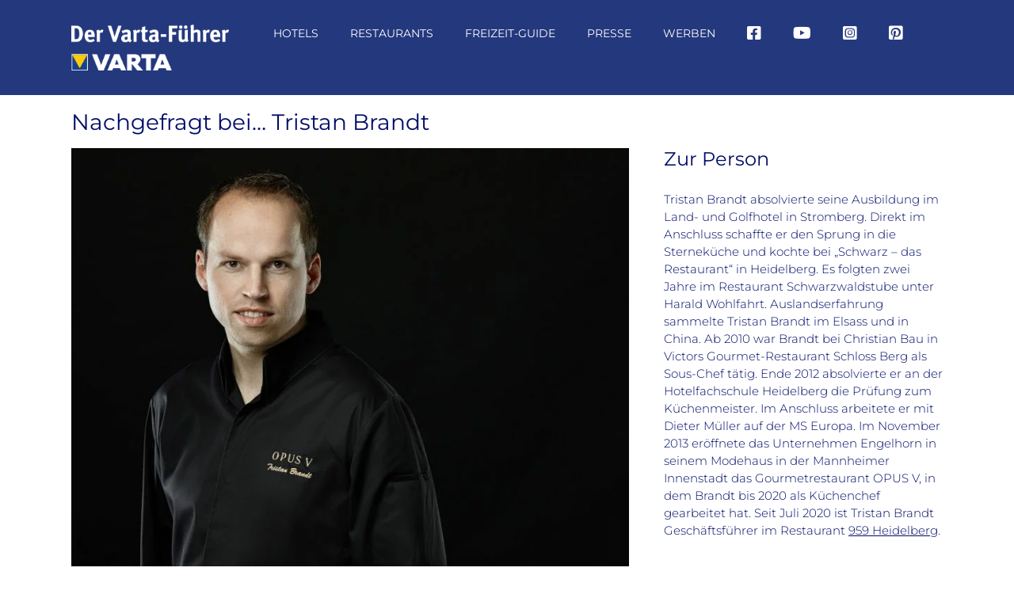

--- FILE ---
content_type: text/html; charset=UTF-8
request_url: https://www.varta-guide.de/freizeit-guide/genussvoll_schlemmen/nachgefragt-bei-tristan-brandt/
body_size: 40302
content:
<!DOCTYPE html>
<html class="avada-html-layout-wide avada-html-header-position-top" lang="de">
<head><meta http-equiv="Content-Type" content="text/html; charset=utf-8"/><script>if(navigator.userAgent.match(/MSIE|Internet Explorer/i)||navigator.userAgent.match(/Trident\/7\..*?rv:11/i)){var href=document.location.href;if(!href.match(/[?&]nowprocket/)){if(href.indexOf("?")==-1){if(href.indexOf("#")==-1){document.location.href=href+"?nowprocket=1"}else{document.location.href=href.replace("#","?nowprocket=1#")}}else{if(href.indexOf("#")==-1){document.location.href=href+"&nowprocket=1"}else{document.location.href=href.replace("#","&nowprocket=1#")}}}}</script><script>(()=>{class RocketLazyLoadScripts{constructor(){this.v="2.0.4",this.userEvents=["keydown","keyup","mousedown","mouseup","mousemove","mouseover","mouseout","touchmove","touchstart","touchend","touchcancel","wheel","click","dblclick","input"],this.attributeEvents=["onblur","onclick","oncontextmenu","ondblclick","onfocus","onmousedown","onmouseenter","onmouseleave","onmousemove","onmouseout","onmouseover","onmouseup","onmousewheel","onscroll","onsubmit"]}async t(){this.i(),this.o(),/iP(ad|hone)/.test(navigator.userAgent)&&this.h(),this.u(),this.l(this),this.m(),this.k(this),this.p(this),this._(),await Promise.all([this.R(),this.L()]),this.lastBreath=Date.now(),this.S(this),this.P(),this.D(),this.O(),this.M(),await this.C(this.delayedScripts.normal),await this.C(this.delayedScripts.defer),await this.C(this.delayedScripts.async),await this.T(),await this.F(),await this.j(),await this.A(),window.dispatchEvent(new Event("rocket-allScriptsLoaded")),this.everythingLoaded=!0,this.lastTouchEnd&&await new Promise(t=>setTimeout(t,500-Date.now()+this.lastTouchEnd)),this.I(),this.H(),this.U(),this.W()}i(){this.CSPIssue=sessionStorage.getItem("rocketCSPIssue"),document.addEventListener("securitypolicyviolation",t=>{this.CSPIssue||"script-src-elem"!==t.violatedDirective||"data"!==t.blockedURI||(this.CSPIssue=!0,sessionStorage.setItem("rocketCSPIssue",!0))},{isRocket:!0})}o(){window.addEventListener("pageshow",t=>{this.persisted=t.persisted,this.realWindowLoadedFired=!0},{isRocket:!0}),window.addEventListener("pagehide",()=>{this.onFirstUserAction=null},{isRocket:!0})}h(){let t;function e(e){t=e}window.addEventListener("touchstart",e,{isRocket:!0}),window.addEventListener("touchend",function i(o){o.changedTouches[0]&&t.changedTouches[0]&&Math.abs(o.changedTouches[0].pageX-t.changedTouches[0].pageX)<10&&Math.abs(o.changedTouches[0].pageY-t.changedTouches[0].pageY)<10&&o.timeStamp-t.timeStamp<200&&(window.removeEventListener("touchstart",e,{isRocket:!0}),window.removeEventListener("touchend",i,{isRocket:!0}),"INPUT"===o.target.tagName&&"text"===o.target.type||(o.target.dispatchEvent(new TouchEvent("touchend",{target:o.target,bubbles:!0})),o.target.dispatchEvent(new MouseEvent("mouseover",{target:o.target,bubbles:!0})),o.target.dispatchEvent(new PointerEvent("click",{target:o.target,bubbles:!0,cancelable:!0,detail:1,clientX:o.changedTouches[0].clientX,clientY:o.changedTouches[0].clientY})),event.preventDefault()))},{isRocket:!0})}q(t){this.userActionTriggered||("mousemove"!==t.type||this.firstMousemoveIgnored?"keyup"===t.type||"mouseover"===t.type||"mouseout"===t.type||(this.userActionTriggered=!0,this.onFirstUserAction&&this.onFirstUserAction()):this.firstMousemoveIgnored=!0),"click"===t.type&&t.preventDefault(),t.stopPropagation(),t.stopImmediatePropagation(),"touchstart"===this.lastEvent&&"touchend"===t.type&&(this.lastTouchEnd=Date.now()),"click"===t.type&&(this.lastTouchEnd=0),this.lastEvent=t.type,t.composedPath&&t.composedPath()[0].getRootNode()instanceof ShadowRoot&&(t.rocketTarget=t.composedPath()[0]),this.savedUserEvents.push(t)}u(){this.savedUserEvents=[],this.userEventHandler=this.q.bind(this),this.userEvents.forEach(t=>window.addEventListener(t,this.userEventHandler,{passive:!1,isRocket:!0})),document.addEventListener("visibilitychange",this.userEventHandler,{isRocket:!0})}U(){this.userEvents.forEach(t=>window.removeEventListener(t,this.userEventHandler,{passive:!1,isRocket:!0})),document.removeEventListener("visibilitychange",this.userEventHandler,{isRocket:!0}),this.savedUserEvents.forEach(t=>{(t.rocketTarget||t.target).dispatchEvent(new window[t.constructor.name](t.type,t))})}m(){const t="return false",e=Array.from(this.attributeEvents,t=>"data-rocket-"+t),i="["+this.attributeEvents.join("],[")+"]",o="[data-rocket-"+this.attributeEvents.join("],[data-rocket-")+"]",s=(e,i,o)=>{o&&o!==t&&(e.setAttribute("data-rocket-"+i,o),e["rocket"+i]=new Function("event",o),e.setAttribute(i,t))};new MutationObserver(t=>{for(const n of t)"attributes"===n.type&&(n.attributeName.startsWith("data-rocket-")||this.everythingLoaded?n.attributeName.startsWith("data-rocket-")&&this.everythingLoaded&&this.N(n.target,n.attributeName.substring(12)):s(n.target,n.attributeName,n.target.getAttribute(n.attributeName))),"childList"===n.type&&n.addedNodes.forEach(t=>{if(t.nodeType===Node.ELEMENT_NODE)if(this.everythingLoaded)for(const i of[t,...t.querySelectorAll(o)])for(const t of i.getAttributeNames())e.includes(t)&&this.N(i,t.substring(12));else for(const e of[t,...t.querySelectorAll(i)])for(const t of e.getAttributeNames())this.attributeEvents.includes(t)&&s(e,t,e.getAttribute(t))})}).observe(document,{subtree:!0,childList:!0,attributeFilter:[...this.attributeEvents,...e]})}I(){this.attributeEvents.forEach(t=>{document.querySelectorAll("[data-rocket-"+t+"]").forEach(e=>{this.N(e,t)})})}N(t,e){const i=t.getAttribute("data-rocket-"+e);i&&(t.setAttribute(e,i),t.removeAttribute("data-rocket-"+e))}k(t){Object.defineProperty(HTMLElement.prototype,"onclick",{get(){return this.rocketonclick||null},set(e){this.rocketonclick=e,this.setAttribute(t.everythingLoaded?"onclick":"data-rocket-onclick","this.rocketonclick(event)")}})}S(t){function e(e,i){let o=e[i];e[i]=null,Object.defineProperty(e,i,{get:()=>o,set(s){t.everythingLoaded?o=s:e["rocket"+i]=o=s}})}e(document,"onreadystatechange"),e(window,"onload"),e(window,"onpageshow");try{Object.defineProperty(document,"readyState",{get:()=>t.rocketReadyState,set(e){t.rocketReadyState=e},configurable:!0}),document.readyState="loading"}catch(t){console.log("WPRocket DJE readyState conflict, bypassing")}}l(t){this.originalAddEventListener=EventTarget.prototype.addEventListener,this.originalRemoveEventListener=EventTarget.prototype.removeEventListener,this.savedEventListeners=[],EventTarget.prototype.addEventListener=function(e,i,o){o&&o.isRocket||!t.B(e,this)&&!t.userEvents.includes(e)||t.B(e,this)&&!t.userActionTriggered||e.startsWith("rocket-")||t.everythingLoaded?t.originalAddEventListener.call(this,e,i,o):(t.savedEventListeners.push({target:this,remove:!1,type:e,func:i,options:o}),"mouseenter"!==e&&"mouseleave"!==e||t.originalAddEventListener.call(this,e,t.savedUserEvents.push,o))},EventTarget.prototype.removeEventListener=function(e,i,o){o&&o.isRocket||!t.B(e,this)&&!t.userEvents.includes(e)||t.B(e,this)&&!t.userActionTriggered||e.startsWith("rocket-")||t.everythingLoaded?t.originalRemoveEventListener.call(this,e,i,o):t.savedEventListeners.push({target:this,remove:!0,type:e,func:i,options:o})}}J(t,e){this.savedEventListeners=this.savedEventListeners.filter(i=>{let o=i.type,s=i.target||window;return e!==o||t!==s||(this.B(o,s)&&(i.type="rocket-"+o),this.$(i),!1)})}H(){EventTarget.prototype.addEventListener=this.originalAddEventListener,EventTarget.prototype.removeEventListener=this.originalRemoveEventListener,this.savedEventListeners.forEach(t=>this.$(t))}$(t){t.remove?this.originalRemoveEventListener.call(t.target,t.type,t.func,t.options):this.originalAddEventListener.call(t.target,t.type,t.func,t.options)}p(t){let e;function i(e){return t.everythingLoaded?e:e.split(" ").map(t=>"load"===t||t.startsWith("load.")?"rocket-jquery-load":t).join(" ")}function o(o){function s(e){const s=o.fn[e];o.fn[e]=o.fn.init.prototype[e]=function(){return this[0]===window&&t.userActionTriggered&&("string"==typeof arguments[0]||arguments[0]instanceof String?arguments[0]=i(arguments[0]):"object"==typeof arguments[0]&&Object.keys(arguments[0]).forEach(t=>{const e=arguments[0][t];delete arguments[0][t],arguments[0][i(t)]=e})),s.apply(this,arguments),this}}if(o&&o.fn&&!t.allJQueries.includes(o)){const e={DOMContentLoaded:[],"rocket-DOMContentLoaded":[]};for(const t in e)document.addEventListener(t,()=>{e[t].forEach(t=>t())},{isRocket:!0});o.fn.ready=o.fn.init.prototype.ready=function(i){function s(){parseInt(o.fn.jquery)>2?setTimeout(()=>i.bind(document)(o)):i.bind(document)(o)}return"function"==typeof i&&(t.realDomReadyFired?!t.userActionTriggered||t.fauxDomReadyFired?s():e["rocket-DOMContentLoaded"].push(s):e.DOMContentLoaded.push(s)),o([])},s("on"),s("one"),s("off"),t.allJQueries.push(o)}e=o}t.allJQueries=[],o(window.jQuery),Object.defineProperty(window,"jQuery",{get:()=>e,set(t){o(t)}})}P(){const t=new Map;document.write=document.writeln=function(e){const i=document.currentScript,o=document.createRange(),s=i.parentElement;let n=t.get(i);void 0===n&&(n=i.nextSibling,t.set(i,n));const c=document.createDocumentFragment();o.setStart(c,0),c.appendChild(o.createContextualFragment(e)),s.insertBefore(c,n)}}async R(){return new Promise(t=>{this.userActionTriggered?t():this.onFirstUserAction=t})}async L(){return new Promise(t=>{document.addEventListener("DOMContentLoaded",()=>{this.realDomReadyFired=!0,t()},{isRocket:!0})})}async j(){return this.realWindowLoadedFired?Promise.resolve():new Promise(t=>{window.addEventListener("load",t,{isRocket:!0})})}M(){this.pendingScripts=[];this.scriptsMutationObserver=new MutationObserver(t=>{for(const e of t)e.addedNodes.forEach(t=>{"SCRIPT"!==t.tagName||t.noModule||t.isWPRocket||this.pendingScripts.push({script:t,promise:new Promise(e=>{const i=()=>{const i=this.pendingScripts.findIndex(e=>e.script===t);i>=0&&this.pendingScripts.splice(i,1),e()};t.addEventListener("load",i,{isRocket:!0}),t.addEventListener("error",i,{isRocket:!0}),setTimeout(i,1e3)})})})}),this.scriptsMutationObserver.observe(document,{childList:!0,subtree:!0})}async F(){await this.X(),this.pendingScripts.length?(await this.pendingScripts[0].promise,await this.F()):this.scriptsMutationObserver.disconnect()}D(){this.delayedScripts={normal:[],async:[],defer:[]},document.querySelectorAll("script[type$=rocketlazyloadscript]").forEach(t=>{t.hasAttribute("data-rocket-src")?t.hasAttribute("async")&&!1!==t.async?this.delayedScripts.async.push(t):t.hasAttribute("defer")&&!1!==t.defer||"module"===t.getAttribute("data-rocket-type")?this.delayedScripts.defer.push(t):this.delayedScripts.normal.push(t):this.delayedScripts.normal.push(t)})}async _(){await this.L();let t=[];document.querySelectorAll("script[type$=rocketlazyloadscript][data-rocket-src]").forEach(e=>{let i=e.getAttribute("data-rocket-src");if(i&&!i.startsWith("data:")){i.startsWith("//")&&(i=location.protocol+i);try{const o=new URL(i).origin;o!==location.origin&&t.push({src:o,crossOrigin:e.crossOrigin||"module"===e.getAttribute("data-rocket-type")})}catch(t){}}}),t=[...new Map(t.map(t=>[JSON.stringify(t),t])).values()],this.Y(t,"preconnect")}async G(t){if(await this.K(),!0!==t.noModule||!("noModule"in HTMLScriptElement.prototype))return new Promise(e=>{let i;function o(){(i||t).setAttribute("data-rocket-status","executed"),e()}try{if(navigator.userAgent.includes("Firefox/")||""===navigator.vendor||this.CSPIssue)i=document.createElement("script"),[...t.attributes].forEach(t=>{let e=t.nodeName;"type"!==e&&("data-rocket-type"===e&&(e="type"),"data-rocket-src"===e&&(e="src"),i.setAttribute(e,t.nodeValue))}),t.text&&(i.text=t.text),t.nonce&&(i.nonce=t.nonce),i.hasAttribute("src")?(i.addEventListener("load",o,{isRocket:!0}),i.addEventListener("error",()=>{i.setAttribute("data-rocket-status","failed-network"),e()},{isRocket:!0}),setTimeout(()=>{i.isConnected||e()},1)):(i.text=t.text,o()),i.isWPRocket=!0,t.parentNode.replaceChild(i,t);else{const i=t.getAttribute("data-rocket-type"),s=t.getAttribute("data-rocket-src");i?(t.type=i,t.removeAttribute("data-rocket-type")):t.removeAttribute("type"),t.addEventListener("load",o,{isRocket:!0}),t.addEventListener("error",i=>{this.CSPIssue&&i.target.src.startsWith("data:")?(console.log("WPRocket: CSP fallback activated"),t.removeAttribute("src"),this.G(t).then(e)):(t.setAttribute("data-rocket-status","failed-network"),e())},{isRocket:!0}),s?(t.fetchPriority="high",t.removeAttribute("data-rocket-src"),t.src=s):t.src="data:text/javascript;base64,"+window.btoa(unescape(encodeURIComponent(t.text)))}}catch(i){t.setAttribute("data-rocket-status","failed-transform"),e()}});t.setAttribute("data-rocket-status","skipped")}async C(t){const e=t.shift();return e?(e.isConnected&&await this.G(e),this.C(t)):Promise.resolve()}O(){this.Y([...this.delayedScripts.normal,...this.delayedScripts.defer,...this.delayedScripts.async],"preload")}Y(t,e){this.trash=this.trash||[];let i=!0;var o=document.createDocumentFragment();t.forEach(t=>{const s=t.getAttribute&&t.getAttribute("data-rocket-src")||t.src;if(s&&!s.startsWith("data:")){const n=document.createElement("link");n.href=s,n.rel=e,"preconnect"!==e&&(n.as="script",n.fetchPriority=i?"high":"low"),t.getAttribute&&"module"===t.getAttribute("data-rocket-type")&&(n.crossOrigin=!0),t.crossOrigin&&(n.crossOrigin=t.crossOrigin),t.integrity&&(n.integrity=t.integrity),t.nonce&&(n.nonce=t.nonce),o.appendChild(n),this.trash.push(n),i=!1}}),document.head.appendChild(o)}W(){this.trash.forEach(t=>t.remove())}async T(){try{document.readyState="interactive"}catch(t){}this.fauxDomReadyFired=!0;try{await this.K(),this.J(document,"readystatechange"),document.dispatchEvent(new Event("rocket-readystatechange")),await this.K(),document.rocketonreadystatechange&&document.rocketonreadystatechange(),await this.K(),this.J(document,"DOMContentLoaded"),document.dispatchEvent(new Event("rocket-DOMContentLoaded")),await this.K(),this.J(window,"DOMContentLoaded"),window.dispatchEvent(new Event("rocket-DOMContentLoaded"))}catch(t){console.error(t)}}async A(){try{document.readyState="complete"}catch(t){}try{await this.K(),this.J(document,"readystatechange"),document.dispatchEvent(new Event("rocket-readystatechange")),await this.K(),document.rocketonreadystatechange&&document.rocketonreadystatechange(),await this.K(),this.J(window,"load"),window.dispatchEvent(new Event("rocket-load")),await this.K(),window.rocketonload&&window.rocketonload(),await this.K(),this.allJQueries.forEach(t=>t(window).trigger("rocket-jquery-load")),await this.K(),this.J(window,"pageshow");const t=new Event("rocket-pageshow");t.persisted=this.persisted,window.dispatchEvent(t),await this.K(),window.rocketonpageshow&&window.rocketonpageshow({persisted:this.persisted})}catch(t){console.error(t)}}async K(){Date.now()-this.lastBreath>45&&(await this.X(),this.lastBreath=Date.now())}async X(){return document.hidden?new Promise(t=>setTimeout(t)):new Promise(t=>requestAnimationFrame(t))}B(t,e){return e===document&&"readystatechange"===t||(e===document&&"DOMContentLoaded"===t||(e===window&&"DOMContentLoaded"===t||(e===window&&"load"===t||e===window&&"pageshow"===t)))}static run(){(new RocketLazyLoadScripts).t()}}RocketLazyLoadScripts.run()})();</script>
	<meta http-equiv="X-UA-Compatible" content="IE=edge" />
	
	<meta name="viewport" content="width=device-width, initial-scale=1" />
	<meta name='robots' content='index, follow, max-image-preview:large, max-snippet:-1, max-video-preview:-1' />
<link rel="canonical" href="https://www.varta-guide.de/freizeit-guide/genussvoll_schlemmen/nachgefragt-bei-tristan-brandt/">
	<!-- This site is optimized with the Yoast SEO Premium plugin v26.7 (Yoast SEO v26.7) - https://yoast.com/wordpress/plugins/seo/ -->
	<title>Interview | Nachgefragt bei... Tristan Brandt | Der Varta-Führer</title>
<link data-rocket-prefetch href="https://www.googletagmanager.com" rel="dns-prefetch">
<link data-rocket-prefetch href="https://pagead2.googlesyndication.com" rel="dns-prefetch"><link rel="preload" data-rocket-preload as="image" href="https://www.varta-guide.de/wp-content/uploads/2018/03/tristan-brandt-portraet.jpg" imagesrcset="https://www.varta-guide.de/wp-content/uploads/2018/03/tristan-brandt-portraet-200x150.jpg 200w, https://www.varta-guide.de/wp-content/uploads/2018/03/tristan-brandt-portraet-400x300.jpg 400w, https://www.varta-guide.de/wp-content/uploads/2018/03/tristan-brandt-portraet-600x450.jpg 600w, https://www.varta-guide.de/wp-content/uploads/2018/03/tristan-brandt-portraet-800x600.jpg 800w, https://www.varta-guide.de/wp-content/uploads/2018/03/tristan-brandt-portraet.jpg 1067w" imagesizes="(max-width: 640px) 100vw, 800px" fetchpriority="high">
	<meta name="description" content="10 Fragen - 10 Antworten - informativ, aktuell und amüsant. | Spitzenkoch Tristan Brandt stellt sich den Fragen der Varta-Führer-Redaktion." />
	<meta property="og:locale" content="de_DE" />
	<meta property="og:type" content="article" />
	<meta property="og:title" content="Nachgefragt bei... Tristan Brandt" />
	<meta property="og:description" content="10 Fragen - 10 Antworten - informativ, aktuell und amüsant. | Spitzenkoch Tristan Brandt stellt sich den Fragen der Varta-Führer-Redaktion." />
	<meta property="og:url" content="https://www.varta-guide.de/freizeit-guide/genussvoll_schlemmen/nachgefragt-bei-tristan-brandt/" />
	<meta property="og:site_name" content="Der Varta-Führer" />
	<meta property="article:publisher" content="https://www.facebook.com/vartaguide/" />
	<meta property="article:published_time" content="2019-06-18T05:00:50+00:00" />
	<meta property="article:modified_time" content="2022-10-17T10:22:19+00:00" />
	<meta property="og:image" content="https://www.varta-guide.de/wp-content/uploads/2018/03/tristan-brandt-portraet.jpg" />
	<meta property="og:image:width" content="1067" />
	<meta property="og:image:height" content="800" />
	<meta property="og:image:type" content="image/jpeg" />
	<meta name="author" content="hermann" />
	<meta name="twitter:label1" content="Verfasst von" />
	<meta name="twitter:data1" content="hermann" />
	<meta name="twitter:label2" content="Geschätzte Lesezeit" />
	<meta name="twitter:data2" content="10 Minuten" />
	<script type="application/ld+json" class="yoast-schema-graph">{"@context":"https://schema.org","@graph":[{"@type":"Article","@id":"https://www.varta-guide.de/freizeit-guide/genussvoll_schlemmen/nachgefragt-bei-tristan-brandt/#article","isPartOf":{"@id":"https://www.varta-guide.de/freizeit-guide/genussvoll_schlemmen/nachgefragt-bei-tristan-brandt/"},"author":{"name":"hermann","@id":"https://www.varta-guide.de/#/schema/person/c60dd5d2b7cf162d357931bacb4f0d0b"},"headline":"Nachgefragt bei&#8230; Tristan Brandt","datePublished":"2019-06-18T05:00:50+00:00","dateModified":"2022-10-17T10:22:19+00:00","mainEntityOfPage":{"@id":"https://www.varta-guide.de/freizeit-guide/genussvoll_schlemmen/nachgefragt-bei-tristan-brandt/"},"wordCount":2003,"publisher":{"@id":"https://www.varta-guide.de/#organization"},"image":{"@id":"https://www.varta-guide.de/freizeit-guide/genussvoll_schlemmen/nachgefragt-bei-tristan-brandt/#primaryimage"},"thumbnailUrl":"https://www.varta-guide.de/wp-content/uploads/2018/03/tristan-brandt-portraet.jpg","articleSection":["Genussvoll schlemmen"],"inLanguage":"de"},{"@type":"WebPage","@id":"https://www.varta-guide.de/freizeit-guide/genussvoll_schlemmen/nachgefragt-bei-tristan-brandt/","url":"https://www.varta-guide.de/freizeit-guide/genussvoll_schlemmen/nachgefragt-bei-tristan-brandt/","name":"Interview | Nachgefragt bei... Tristan Brandt | Der Varta-Führer","isPartOf":{"@id":"https://www.varta-guide.de/#website"},"primaryImageOfPage":{"@id":"https://www.varta-guide.de/freizeit-guide/genussvoll_schlemmen/nachgefragt-bei-tristan-brandt/#primaryimage"},"image":{"@id":"https://www.varta-guide.de/freizeit-guide/genussvoll_schlemmen/nachgefragt-bei-tristan-brandt/#primaryimage"},"thumbnailUrl":"https://www.varta-guide.de/wp-content/uploads/2018/03/tristan-brandt-portraet.jpg","datePublished":"2019-06-18T05:00:50+00:00","dateModified":"2022-10-17T10:22:19+00:00","description":"10 Fragen - 10 Antworten - informativ, aktuell und amüsant. | Spitzenkoch Tristan Brandt stellt sich den Fragen der Varta-Führer-Redaktion.","breadcrumb":{"@id":"https://www.varta-guide.de/freizeit-guide/genussvoll_schlemmen/nachgefragt-bei-tristan-brandt/#breadcrumb"},"inLanguage":"de","potentialAction":[{"@type":"ReadAction","target":["https://www.varta-guide.de/freizeit-guide/genussvoll_schlemmen/nachgefragt-bei-tristan-brandt/"]}]},{"@type":"ImageObject","inLanguage":"de","@id":"https://www.varta-guide.de/freizeit-guide/genussvoll_schlemmen/nachgefragt-bei-tristan-brandt/#primaryimage","url":"https://www.varta-guide.de/wp-content/uploads/2018/03/tristan-brandt-portraet.jpg","contentUrl":"https://www.varta-guide.de/wp-content/uploads/2018/03/tristan-brandt-portraet.jpg","width":1067,"height":800,"caption":"Tristan Brandt © Opus V"},{"@type":"BreadcrumbList","@id":"https://www.varta-guide.de/freizeit-guide/genussvoll_schlemmen/nachgefragt-bei-tristan-brandt/#breadcrumb","itemListElement":[{"@type":"ListItem","position":1,"name":"Home","item":"https://www.varta-guide.de/"},{"@type":"ListItem","position":2,"name":"Nachgefragt bei&#8230; Tristan Brandt"}]},{"@type":"WebSite","@id":"https://www.varta-guide.de/#website","url":"https://www.varta-guide.de/","name":"Der Varta-Führer","description":"","publisher":{"@id":"https://www.varta-guide.de/#organization"},"potentialAction":[{"@type":"SearchAction","target":{"@type":"EntryPoint","urlTemplate":"https://www.varta-guide.de/?s={search_term_string}"},"query-input":{"@type":"PropertyValueSpecification","valueRequired":true,"valueName":"search_term_string"}}],"inLanguage":"de"},{"@type":"Organization","@id":"https://www.varta-guide.de/#organization","name":"VARTA-Führer GmbH","url":"https://www.varta-guide.de/","logo":{"@type":"ImageObject","inLanguage":"de","@id":"https://www.varta-guide.de/#/schema/logo/image/","url":"https://www.varta-guide.de/wp-content/uploads/2017/10/Varta_300x300px_sRGB.jpg","contentUrl":"https://www.varta-guide.de/wp-content/uploads/2017/10/Varta_300x300px_sRGB.jpg","width":300,"height":300,"caption":"VARTA-Führer GmbH"},"image":{"@id":"https://www.varta-guide.de/#/schema/logo/image/"},"sameAs":["https://www.facebook.com/vartaguide/","https://www.instagram.com/vartaguide/"]},{"@type":"Person","@id":"https://www.varta-guide.de/#/schema/person/c60dd5d2b7cf162d357931bacb4f0d0b","name":"hermann","image":{"@type":"ImageObject","inLanguage":"de","@id":"https://www.varta-guide.de/#/schema/person/image/","url":"https://secure.gravatar.com/avatar/3001b8f2acd05c2dac0bd812b05285a48fc71dd778f8bb228c693b65d427be36?s=96&d=mm&r=g","contentUrl":"https://secure.gravatar.com/avatar/3001b8f2acd05c2dac0bd812b05285a48fc71dd778f8bb228c693b65d427be36?s=96&d=mm&r=g","caption":"hermann"}}]}</script>
	<!-- / Yoast SEO Premium plugin. -->


<link rel='dns-prefetch' href='//www.varta-guide.de' />
<link rel='dns-prefetch' href='//maps.googleapis.com' />

<link rel="alternate" type="application/rss+xml" title="Der Varta-Führer &raquo; Feed" href="https://www.varta-guide.de/feed/" />
<link rel="alternate" type="text/calendar" title="Der Varta-Führer &raquo; iCal Feed" href="https://www.varta-guide.de/event/?ical=1" />
		
		
		
				<link rel="alternate" title="oEmbed (JSON)" type="application/json+oembed" href="https://www.varta-guide.de/wp-json/oembed/1.0/embed?url=https%3A%2F%2Fwww.varta-guide.de%2Ffreizeit-guide%2Fgenussvoll_schlemmen%2Fnachgefragt-bei-tristan-brandt%2F" />
<link rel="alternate" title="oEmbed (XML)" type="text/xml+oembed" href="https://www.varta-guide.de/wp-json/oembed/1.0/embed?url=https%3A%2F%2Fwww.varta-guide.de%2Ffreizeit-guide%2Fgenussvoll_schlemmen%2Fnachgefragt-bei-tristan-brandt%2F&#038;format=xml" />
<style id='wp-img-auto-sizes-contain-inline-css' type='text/css'>
img:is([sizes=auto i],[sizes^="auto," i]){contain-intrinsic-size:3000px 1500px}
/*# sourceURL=wp-img-auto-sizes-contain-inline-css */
</style>
<link data-minify="1" rel='stylesheet' id='varta-impressions-css' href='https://www.varta-guide.de/wp-content/cache/min/1/wp-content/plugins/dp-varta-hotel-restaurant/css/varta-impressions.css?ver=1769444835' type='text/css' media='all' />
<style id='wp-emoji-styles-inline-css' type='text/css'>

	img.wp-smiley, img.emoji {
		display: inline !important;
		border: none !important;
		box-shadow: none !important;
		height: 1em !important;
		width: 1em !important;
		margin: 0 0.07em !important;
		vertical-align: -0.1em !important;
		background: none !important;
		padding: 0 !important;
	}
/*# sourceURL=wp-emoji-styles-inline-css */
</style>
<link data-minify="1" rel='stylesheet' id='wonderplugin-carousel-engine-css-css' href='https://www.varta-guide.de/wp-content/cache/min/1/wp-content/plugins/wonderplugin-carousel/engine/wonderplugincarouselengine.css?ver=1769444835' type='text/css' media='all' />
<link data-minify="1" rel='stylesheet' id='borlabs-cookie-custom-css' href='https://www.varta-guide.de/wp-content/cache/min/1/wp-content/cache/borlabs-cookie/1/borlabs-cookie-1-de.css?ver=1769444835' type='text/css' media='all' />
<link data-minify="1" rel='stylesheet' id='fusion-dynamic-css-css' href='https://www.varta-guide.de/wp-content/cache/background-css/1/www.varta-guide.de/wp-content/cache/min/1/wp-content/uploads/fusion-styles/91848ddf7e867fc6e1f998ebdd7dadb4.min.css?ver=1769444835&wpr_t=1769487933' type='text/css' media='all' />
<script type="rocketlazyloadscript" data-rocket-type="text/javascript" data-rocket-src="https://www.varta-guide.de/wp-includes/js/jquery/jquery.min.js?ver=3.7.1" id="jquery-core-js"></script>
<script type="rocketlazyloadscript" data-rocket-type="text/javascript" data-rocket-src="https://www.varta-guide.de/wp-includes/js/jquery/jquery-migrate.min.js?ver=3.4.1" id="jquery-migrate-js"></script>
<script type="rocketlazyloadscript" data-minify="1" data-rocket-type="text/javascript" data-rocket-src="https://www.varta-guide.de/wp-content/cache/min/1/wp-content/plugins/dp-varta-hotel-restaurant/js/vendor/jquery.easy-autocomplete.js?ver=1769444835" id="jquery-easy-autocomplete-js"></script>
<script type="rocketlazyloadscript" data-minify="1" data-rocket-type="text/javascript" data-rocket-src="https://www.varta-guide.de/wp-content/cache/min/1/wp-content/plugins/dp-varta-hotel-restaurant/js/vendor/lightslider.js?ver=1769444835" id="lightslider-js"></script>
<script type="rocketlazyloadscript" data-minify="1" data-rocket-type="text/javascript" data-rocket-src="https://www.varta-guide.de/wp-content/cache/min/1/wp-content/plugins/dp-varta-hotel-restaurant/js/vendor/jquery.easyModal.js?ver=1769444835" id="easymodal-js"></script>
<script type="rocketlazyloadscript" data-minify="1" data-rocket-type="text/javascript" data-rocket-src="https://www.varta-guide.de/wp-content/cache/min/1/wp-content/plugins/dp-varta-hotel-restaurant/js/varta.js?ver=1769444835" id="dp-varta-script-js"></script>
<script type="rocketlazyloadscript" data-rocket-type="text/javascript" data-rocket-src="https://maps.googleapis.com/maps/api/js?key=AIzaSyC1U-A2cCl9rrUwwZBuNYWOBqqXSH7ixO0&amp;libraries=places&amp;ver=1.0&amp;ver=6.9" id="google_api-js"></script>
<script type="rocketlazyloadscript" data-minify="1" data-rocket-type="text/javascript" data-rocket-src="https://www.varta-guide.de/wp-content/cache/min/1/wp-content/plugins/wonderplugin-carousel/engine/wonderplugincarouselskins.js?ver=1769444835" id="wonderplugin-carousel-skins-script-js"></script>
<script type="rocketlazyloadscript" data-minify="1" data-rocket-type="text/javascript" data-rocket-src="https://www.varta-guide.de/wp-content/cache/min/1/wp-content/plugins/wonderplugin-carousel/engine/wonderplugincarousel.js?ver=1769444835" id="wonderplugin-carousel-script-js"></script>
<script data-no-optimize="1" data-no-minify="1" data-cfasync="false" nowprocket type="text/javascript" src="https://www.varta-guide.de/wp-content/cache/borlabs-cookie/1/borlabs-cookie-config-de.json.js?ver=3.3.22-38" id="borlabs-cookie-config-js"></script>
<script data-no-optimize="1" data-no-minify="1" data-cfasync="false" nowprocket type="text/javascript" id="borlabs-cookie-config-js-after">
/* <![CDATA[ */
document.addEventListener("DOMContentLoaded", function() {
    const borlabsCookieBoxElement = document.getElementById("BorlabsCookieBox");
    if (borlabsCookieBoxElement && borlabsCookieBoxElement.parentNode !== document.body) {
      document.body.appendChild(borlabsCookieBoxElement);
    }
    const borlabsCookieWidgetElement = document.getElementById("BorlabsCookieWidget");
    if (borlabsCookieWidgetElement && borlabsCookieWidgetElement.parentNode !== document.body) {
      document.body.appendChild(borlabsCookieWidgetElement);
    }
});
//# sourceURL=borlabs-cookie-config-js-after
/* ]]> */
</script>
<script data-no-optimize="1" data-no-minify="1" data-cfasync="false" nowprocket type="text/javascript" src="https://www.varta-guide.de/wp-content/plugins/borlabs-cookie/assets/javascript/borlabs-cookie-prioritize.min.js?ver=3.3.22" id="borlabs-cookie-prioritize-js"></script>
<link rel="https://api.w.org/" href="https://www.varta-guide.de/wp-json/" /><link rel="alternate" title="JSON" type="application/json" href="https://www.varta-guide.de/wp-json/wp/v2/posts/54751" /><link rel="EditURI" type="application/rsd+xml" title="RSD" href="https://www.varta-guide.de/xmlrpc.php?rsd" />
<meta name="generator" content="WordPress 6.9" />
<link rel='shortlink' href='https://www.varta-guide.de/?p=54751' />
<link data-minify="1" type="text/css" rel="stylesheet" href="https://www.varta-guide.de/wp-content/cache/background-css/1/www.varta-guide.de/wp-content/cache/min/1/wp-content/plugins/category-specific-rss-feed-menu/wp_cat_rss_style.css?ver=1769444835&wpr_t=1769487933" />
<meta name="tec-api-version" content="v1"><meta name="tec-api-origin" content="https://www.varta-guide.de"><link rel="alternate" href="https://www.varta-guide.de/wp-json/tribe/events/v1/" /><link rel="apple-touch-icon" sizes="180x180" href="/wp-content/uploads/fbrfg/apple-touch-icon.png?v=8jlWXazO6E">
<link rel="icon" type="image/png" sizes="32x32" href="/wp-content/uploads/fbrfg/favicon-32x32.png?v=8jlWXazO6E">
<link rel="icon" type="image/png" sizes="16x16" href="/wp-content/uploads/fbrfg/favicon-16x16.png?v=8jlWXazO6E">
<link rel="manifest" href="/wp-content/uploads/fbrfg/site.webmanifest?v=8jlWXazO6E">
<link rel="mask-icon" href="/wp-content/uploads/fbrfg/safari-pinned-tab.svg?v=8jlWXazO6E" color="#5bbad5">
<link rel="shortcut icon" href="/wp-content/uploads/fbrfg/favicon.ico?v=8jlWXazO6E">
<meta name="msapplication-TileColor" content="#da532c">
<meta name="msapplication-config" content="/wp-content/uploads/fbrfg/browserconfig.xml?v=8jlWXazO6E">
<meta name="theme-color" content="#ffffff"><style type="text/css" id="css-fb-visibility">@media screen and (max-width: 640px){.fusion-no-small-visibility{display:none !important;}body .sm-text-align-center{text-align:center !important;}body .sm-text-align-left{text-align:left !important;}body .sm-text-align-right{text-align:right !important;}body .sm-text-align-justify{text-align:justify !important;}body .sm-flex-align-center{justify-content:center !important;}body .sm-flex-align-flex-start{justify-content:flex-start !important;}body .sm-flex-align-flex-end{justify-content:flex-end !important;}body .sm-mx-auto{margin-left:auto !important;margin-right:auto !important;}body .sm-ml-auto{margin-left:auto !important;}body .sm-mr-auto{margin-right:auto !important;}body .fusion-absolute-position-small{position:absolute;width:100%;}.awb-sticky.awb-sticky-small{ position: sticky; top: var(--awb-sticky-offset,0); }}@media screen and (min-width: 641px) and (max-width: 1240px){.fusion-no-medium-visibility{display:none !important;}body .md-text-align-center{text-align:center !important;}body .md-text-align-left{text-align:left !important;}body .md-text-align-right{text-align:right !important;}body .md-text-align-justify{text-align:justify !important;}body .md-flex-align-center{justify-content:center !important;}body .md-flex-align-flex-start{justify-content:flex-start !important;}body .md-flex-align-flex-end{justify-content:flex-end !important;}body .md-mx-auto{margin-left:auto !important;margin-right:auto !important;}body .md-ml-auto{margin-left:auto !important;}body .md-mr-auto{margin-right:auto !important;}body .fusion-absolute-position-medium{position:absolute;width:100%;}.awb-sticky.awb-sticky-medium{ position: sticky; top: var(--awb-sticky-offset,0); }}@media screen and (min-width: 1241px){.fusion-no-large-visibility{display:none !important;}body .lg-text-align-center{text-align:center !important;}body .lg-text-align-left{text-align:left !important;}body .lg-text-align-right{text-align:right !important;}body .lg-text-align-justify{text-align:justify !important;}body .lg-flex-align-center{justify-content:center !important;}body .lg-flex-align-flex-start{justify-content:flex-start !important;}body .lg-flex-align-flex-end{justify-content:flex-end !important;}body .lg-mx-auto{margin-left:auto !important;margin-right:auto !important;}body .lg-ml-auto{margin-left:auto !important;}body .lg-mr-auto{margin-right:auto !important;}body .fusion-absolute-position-large{position:absolute;width:100%;}.awb-sticky.awb-sticky-large{ position: sticky; top: var(--awb-sticky-offset,0); }}</style><script type="rocketlazyloadscript" data-rocket-type="text/javascript">document.getSiteUrl = function(path) {return "https://www.varta-guide.de/"+path;};document.getPluginsUrl = function(path) {return "https://www.varta-guide.de/wp-content/plugins/dp-varta-hotel-restaurant/"+path;};
    document.hotelicons = {
        normal : {
            inactive: {
                url: document.getPluginsUrl('img/icons-2x/hotels-poi.png')
            },
            active: {
                url: document.getPluginsUrl('img/icons-2x/hotels-poi-active.png')
            },
        },
        premium : {
            inactive: {
                url: document.getPluginsUrl('img/icons-2x/premium-hotel-poi.png')
            },
            active: {
                url: document.getPluginsUrl('img/icons-2x/premium-hotel-poi-active.png')
            },
        }
    };

    document.restauranticons = {
        normal : {
            inactive: {
                url: document.getPluginsUrl('img/icons-2x/restaurants-poi.png')
            },
            active:   {
                url: document.getPluginsUrl('img/icons-2x/restaurants-poi-active.png')
            },
        },
        premium : {
            inactive: {
                url: document.getPluginsUrl('img/icons-2x/premium-restaurants-poi.png')
            },
            active:   {
                url: document.getPluginsUrl('img/icons-2x/premium-restaurants-poi-active.png')
            },
        }
    };



    </script>
    <script type="rocketlazyloadscript" data-rocket-type="text/javascript">
    var html5lightbox_options = {
        watermark: "",
        watermarklink: ""
    };
    </script><script type="rocketlazyloadscript">
(function() {
    window.brlbsAvadaConsentGiven = new Set();
    window.fusionGetConsent = window.fusionGetConsent || function (service) {
        return window.brlbsAvadaConsentGiven.has(service);
    }
})();
</script><script nowprocket data-borlabs-cookie-script-blocker-ignore>
if ('0' === '1' && ('0' === '1' || '1' === '1')) {
    window['gtag_enable_tcf_support'] = true;
}
window.dataLayer = window.dataLayer || [];
if (typeof gtag !== 'function') {
    function gtag() {
        dataLayer.push(arguments);
    }
}
gtag('set', 'developer_id.dYjRjMm', true);
if ('0' === '1' || '1' === '1') {
    if (window.BorlabsCookieGoogleConsentModeDefaultSet !== true) {
        let getCookieValue = function (name) {
            return document.cookie.match('(^|;)\\s*' + name + '\\s*=\\s*([^;]+)')?.pop() || '';
        };
        let cookieValue = getCookieValue('borlabs-cookie-gcs');
        let consentsFromCookie = {};
        if (cookieValue !== '') {
            consentsFromCookie = JSON.parse(decodeURIComponent(cookieValue));
        }
        let defaultValues = {
            'ad_storage': 'denied',
            'ad_user_data': 'denied',
            'ad_personalization': 'denied',
            'analytics_storage': 'denied',
            'functionality_storage': 'denied',
            'personalization_storage': 'denied',
            'security_storage': 'denied',
            'wait_for_update': 500,
        };
        gtag('consent', 'default', { ...defaultValues, ...consentsFromCookie });
    }
    window.BorlabsCookieGoogleConsentModeDefaultSet = true;
    let borlabsCookieConsentChangeHandler = function () {
        window.dataLayer = window.dataLayer || [];
        if (typeof gtag !== 'function') { function gtag(){dataLayer.push(arguments);} }

        let getCookieValue = function (name) {
            return document.cookie.match('(^|;)\\s*' + name + '\\s*=\\s*([^;]+)')?.pop() || '';
        };
        let cookieValue = getCookieValue('borlabs-cookie-gcs');
        let consentsFromCookie = {};
        if (cookieValue !== '') {
            consentsFromCookie = JSON.parse(decodeURIComponent(cookieValue));
        }

        consentsFromCookie.analytics_storage = BorlabsCookie.Consents.hasConsent('google-analytics') ? 'granted' : 'denied';

        BorlabsCookie.CookieLibrary.setCookie(
            'borlabs-cookie-gcs',
            JSON.stringify(consentsFromCookie),
            BorlabsCookie.Settings.automaticCookieDomainAndPath.value ? '' : BorlabsCookie.Settings.cookieDomain.value,
            BorlabsCookie.Settings.cookiePath.value,
            BorlabsCookie.Cookie.getPluginCookie().expires,
            BorlabsCookie.Settings.cookieSecure.value,
            BorlabsCookie.Settings.cookieSameSite.value
        );
    }
    document.addEventListener('borlabs-cookie-consent-saved', borlabsCookieConsentChangeHandler);
    document.addEventListener('borlabs-cookie-handle-unblock', borlabsCookieConsentChangeHandler);
}
if ('0' === '1') {
    gtag("js", new Date());
    gtag("config", "UA-54600166-1", {"anonymize_ip": true});

    (function (w, d, s, i) {
        var f = d.getElementsByTagName(s)[0],
            j = d.createElement(s);
        j.async = true;
        j.src =
            "https://www.googletagmanager.com/gtag/js?id=" + i;
        f.parentNode.insertBefore(j, f);
    })(window, document, "script", "UA-54600166-1");
}
</script><script nowprocket data-no-optimize="1" data-no-minify="1" data-cfasync="false" data-borlabs-cookie-script-blocker-ignore>
    (function () {
        if ('0' === '1' && '1' === '1') {
            window['gtag_enable_tcf_support'] = true;
        }
        window.dataLayer = window.dataLayer || [];
        if (typeof window.gtag !== 'function') {
            window.gtag = function () {
                window.dataLayer.push(arguments);
            };
        }
        gtag('set', 'developer_id.dYjRjMm', true);
        if ('1' === '1') {
            let getCookieValue = function (name) {
                return document.cookie.match('(^|;)\\s*' + name + '\\s*=\\s*([^;]+)')?.pop() || '';
            };
            const gtmRegionsData = '[{"google-tag-manager-cm-region":"","google-tag-manager-cm-default-ad-storage":"denied","google-tag-manager-cm-default-ad-personalization":"denied","google-tag-manager-cm-default-ad-user-data":"denied","google-tag-manager-cm-default-analytics-storage":"denied","google-tag-manager-cm-default-functionality-storage":"denied","google-tag-manager-cm-default-personalization-storage":"denied","google-tag-manager-cm-default-security-storage":"denied"}]';
            let gtmRegions = [];
            if (gtmRegionsData !== '\{\{ google-tag-manager-cm-regional-defaults \}\}') {
                gtmRegions = JSON.parse(gtmRegionsData);
            }
            let defaultRegion = null;
            for (let gtmRegionIndex in gtmRegions) {
                let gtmRegion = gtmRegions[gtmRegionIndex];
                if (gtmRegion['google-tag-manager-cm-region'] === '') {
                    defaultRegion = gtmRegion;
                } else {
                    gtag('consent', 'default', {
                        'ad_storage': gtmRegion['google-tag-manager-cm-default-ad-storage'],
                        'ad_user_data': gtmRegion['google-tag-manager-cm-default-ad-user-data'],
                        'ad_personalization': gtmRegion['google-tag-manager-cm-default-ad-personalization'],
                        'analytics_storage': gtmRegion['google-tag-manager-cm-default-analytics-storage'],
                        'functionality_storage': gtmRegion['google-tag-manager-cm-default-functionality-storage'],
                        'personalization_storage': gtmRegion['google-tag-manager-cm-default-personalization-storage'],
                        'security_storage': gtmRegion['google-tag-manager-cm-default-security-storage'],
                        'region': gtmRegion['google-tag-manager-cm-region'].toUpperCase().split(','),
						'wait_for_update': 500,
                    });
                }
            }
            let cookieValue = getCookieValue('borlabs-cookie-gcs');
            let consentsFromCookie = {};
            if (cookieValue !== '') {
                consentsFromCookie = JSON.parse(decodeURIComponent(cookieValue));
            }
            let defaultValues = {
                'ad_storage': defaultRegion === null ? 'denied' : defaultRegion['google-tag-manager-cm-default-ad-storage'],
                'ad_user_data': defaultRegion === null ? 'denied' : defaultRegion['google-tag-manager-cm-default-ad-user-data'],
                'ad_personalization': defaultRegion === null ? 'denied' : defaultRegion['google-tag-manager-cm-default-ad-personalization'],
                'analytics_storage': defaultRegion === null ? 'denied' : defaultRegion['google-tag-manager-cm-default-analytics-storage'],
                'functionality_storage': defaultRegion === null ? 'denied' : defaultRegion['google-tag-manager-cm-default-functionality-storage'],
                'personalization_storage': defaultRegion === null ? 'denied' : defaultRegion['google-tag-manager-cm-default-personalization-storage'],
                'security_storage': defaultRegion === null ? 'denied' : defaultRegion['google-tag-manager-cm-default-security-storage'],
                'wait_for_update': 500,
            };
            gtag('consent', 'default', {...defaultValues, ...consentsFromCookie});
            gtag('set', 'ads_data_redaction', true);
        }

        if ('0' === '1') {
            let url = new URL(window.location.href);

            if ((url.searchParams.has('gtm_debug') && url.searchParams.get('gtm_debug') !== '') || document.cookie.indexOf('__TAG_ASSISTANT=') !== -1 || document.documentElement.hasAttribute('data-tag-assistant-present')) {
                /* GTM block start */
                (function(w,d,s,l,i){w[l]=w[l]||[];w[l].push({'gtm.start':
                        new Date().getTime(),event:'gtm.js'});var f=d.getElementsByTagName(s)[0],
                    j=d.createElement(s),dl=l!='dataLayer'?'&l='+l:'';j.async=true;j.src=
                    'https://www.googletagmanager.com/gtm.js?id='+i+dl;f.parentNode.insertBefore(j,f);
                })(window,document,'script','dataLayer','GTM-TTG3T8B');
                /* GTM block end */
            } else {
                /* GTM block start */
                (function(w,d,s,l,i){w[l]=w[l]||[];w[l].push({'gtm.start':
                        new Date().getTime(),event:'gtm.js'});var f=d.getElementsByTagName(s)[0],
                    j=d.createElement(s),dl=l!='dataLayer'?'&l='+l:'';j.async=true;j.src=
                    'https://www.varta-guide.de/wp-content/uploads/borlabs-cookie/' + i + '.js?ver=not-set-yet';f.parentNode.insertBefore(j,f);
                })(window,document,'script','dataLayer','GTM-TTG3T8B');
                /* GTM block end */
            }
        }


        let borlabsCookieConsentChangeHandler = function () {
            window.dataLayer = window.dataLayer || [];
            if (typeof window.gtag !== 'function') {
                window.gtag = function() {
                    window.dataLayer.push(arguments);
                };
            }

            let consents = BorlabsCookie.Cookie.getPluginCookie().consents;

            if ('1' === '1') {
                let gtmConsents = {};
                let customConsents = {};

				let services = BorlabsCookie.Services._services;

				for (let service in services) {
					if (service !== 'borlabs-cookie') {
						customConsents['borlabs_cookie_' + service.replaceAll('-', '_')] = BorlabsCookie.Consents.hasConsent(service) ? 'granted' : 'denied';
					}
				}

                if ('0' === '1') {
                    gtmConsents = {
                        'analytics_storage': BorlabsCookie.Consents.hasConsentForServiceGroup('essential') === true ? 'granted' : 'denied',
                        'functionality_storage': BorlabsCookie.Consents.hasConsentForServiceGroup('essential') === true ? 'granted' : 'denied',
                        'personalization_storage': BorlabsCookie.Consents.hasConsentForServiceGroup('essential') === true ? 'granted' : 'denied',
                        'security_storage': BorlabsCookie.Consents.hasConsentForServiceGroup('essential') === true ? 'granted' : 'denied',
                    };
                } else {
                    gtmConsents = {
                        'ad_storage': BorlabsCookie.Consents.hasConsentForServiceGroup('essential') === true ? 'granted' : 'denied',
                        'ad_user_data': BorlabsCookie.Consents.hasConsentForServiceGroup('essential') === true ? 'granted' : 'denied',
                        'ad_personalization': BorlabsCookie.Consents.hasConsentForServiceGroup('essential') === true ? 'granted' : 'denied',
                        'analytics_storage': BorlabsCookie.Consents.hasConsentForServiceGroup('essential') === true ? 'granted' : 'denied',
                        'functionality_storage': BorlabsCookie.Consents.hasConsentForServiceGroup('essential') === true ? 'granted' : 'denied',
                        'personalization_storage': BorlabsCookie.Consents.hasConsentForServiceGroup('essential') === true ? 'granted' : 'denied',
                        'security_storage': BorlabsCookie.Consents.hasConsentForServiceGroup('essential') === true ? 'granted' : 'denied',
                    };
                }
                BorlabsCookie.CookieLibrary.setCookie(
                    'borlabs-cookie-gcs',
                    JSON.stringify(gtmConsents),
                    BorlabsCookie.Settings.automaticCookieDomainAndPath.value ? '' : BorlabsCookie.Settings.cookieDomain.value,
                    BorlabsCookie.Settings.cookiePath.value,
                    BorlabsCookie.Cookie.getPluginCookie().expires,
                    BorlabsCookie.Settings.cookieSecure.value,
                    BorlabsCookie.Settings.cookieSameSite.value
                );
                gtag('consent', 'update', {...gtmConsents, ...customConsents});
            }


            for (let serviceGroup in consents) {
                for (let service of consents[serviceGroup]) {
                    if (!window.BorlabsCookieGtmPackageSentEvents.includes(service) && service !== 'borlabs-cookie') {
                        window.dataLayer.push({
                            event: 'borlabs-cookie-opt-in-' + service,
                        });
                        window.BorlabsCookieGtmPackageSentEvents.push(service);
                    }
                }
            }
            let afterConsentsEvent = document.createEvent('Event');
            afterConsentsEvent.initEvent('borlabs-cookie-google-tag-manager-after-consents', true, true);
            document.dispatchEvent(afterConsentsEvent);
        };
        window.BorlabsCookieGtmPackageSentEvents = [];
        document.addEventListener('borlabs-cookie-consent-saved', borlabsCookieConsentChangeHandler);
        document.addEventListener('borlabs-cookie-handle-unblock', borlabsCookieConsentChangeHandler);
    })();
</script>			<script type="rocketlazyloadscript">
			/* <![CDATA[ */
				var isc_front_data =
				{
					caption_position : 'bottom-right',
				}
			/* ]]> */
			</script>
			<style>
				.isc-source { position: relative; display: inline-block; line-height: initial; }
				.wp-block-cover .isc-source { position: static; }
								span.isc-source-text a { display: inline; color: #fff; }
							</style>
					<script type="rocketlazyloadscript" data-rocket-type="text/javascript">
			var doc = document.documentElement;
			doc.setAttribute( 'data-useragent', navigator.userAgent );
		</script>
		<noscript><style id="rocket-lazyload-nojs-css">.rll-youtube-player, [data-lazy-src]{display:none !important;}</style></noscript>
	<meta name="p:domain_verify" content="59b9826af078a2b3e81263bf56a12f0f"/><style id='global-styles-inline-css' type='text/css'>
:root{--wp--preset--aspect-ratio--square: 1;--wp--preset--aspect-ratio--4-3: 4/3;--wp--preset--aspect-ratio--3-4: 3/4;--wp--preset--aspect-ratio--3-2: 3/2;--wp--preset--aspect-ratio--2-3: 2/3;--wp--preset--aspect-ratio--16-9: 16/9;--wp--preset--aspect-ratio--9-16: 9/16;--wp--preset--color--black: #000000;--wp--preset--color--cyan-bluish-gray: #abb8c3;--wp--preset--color--white: #ffffff;--wp--preset--color--pale-pink: #f78da7;--wp--preset--color--vivid-red: #cf2e2e;--wp--preset--color--luminous-vivid-orange: #ff6900;--wp--preset--color--luminous-vivid-amber: #fcb900;--wp--preset--color--light-green-cyan: #7bdcb5;--wp--preset--color--vivid-green-cyan: #00d084;--wp--preset--color--pale-cyan-blue: #8ed1fc;--wp--preset--color--vivid-cyan-blue: #0693e3;--wp--preset--color--vivid-purple: #9b51e0;--wp--preset--color--awb-color-1: rgba(255,255,255,1);--wp--preset--color--awb-color-2: rgba(246,246,246,1);--wp--preset--color--awb-color-3: rgba(160,206,78,1);--wp--preset--color--awb-color-4: rgba(116,116,116,1);--wp--preset--color--awb-color-5: rgba(36,56,125,1);--wp--preset--color--awb-color-6: rgba(51,51,51,1);--wp--preset--color--awb-color-7: rgba(7,11,102,1);--wp--preset--color--awb-color-8: rgba(0,11,102,1);--wp--preset--color--awb-color-custom-10: rgba(224,222,222,1);--wp--preset--color--awb-color-custom-11: rgba(255,193,7,1);--wp--preset--color--awb-color-custom-12: rgba(235,234,234,1);--wp--preset--color--awb-color-custom-13: rgba(232,232,232,1);--wp--preset--color--awb-color-custom-14: rgba(34,68,51,1);--wp--preset--color--awb-color-custom-15: rgba(235,234,234,0.8);--wp--preset--color--awb-color-custom-16: rgba(248,248,248,1);--wp--preset--color--awb-color-custom-17: rgba(229,229,229,1);--wp--preset--color--awb-color-custom-18: rgba(0,0,0,1);--wp--preset--gradient--vivid-cyan-blue-to-vivid-purple: linear-gradient(135deg,rgb(6,147,227) 0%,rgb(155,81,224) 100%);--wp--preset--gradient--light-green-cyan-to-vivid-green-cyan: linear-gradient(135deg,rgb(122,220,180) 0%,rgb(0,208,130) 100%);--wp--preset--gradient--luminous-vivid-amber-to-luminous-vivid-orange: linear-gradient(135deg,rgb(252,185,0) 0%,rgb(255,105,0) 100%);--wp--preset--gradient--luminous-vivid-orange-to-vivid-red: linear-gradient(135deg,rgb(255,105,0) 0%,rgb(207,46,46) 100%);--wp--preset--gradient--very-light-gray-to-cyan-bluish-gray: linear-gradient(135deg,rgb(238,238,238) 0%,rgb(169,184,195) 100%);--wp--preset--gradient--cool-to-warm-spectrum: linear-gradient(135deg,rgb(74,234,220) 0%,rgb(151,120,209) 20%,rgb(207,42,186) 40%,rgb(238,44,130) 60%,rgb(251,105,98) 80%,rgb(254,248,76) 100%);--wp--preset--gradient--blush-light-purple: linear-gradient(135deg,rgb(255,206,236) 0%,rgb(152,150,240) 100%);--wp--preset--gradient--blush-bordeaux: linear-gradient(135deg,rgb(254,205,165) 0%,rgb(254,45,45) 50%,rgb(107,0,62) 100%);--wp--preset--gradient--luminous-dusk: linear-gradient(135deg,rgb(255,203,112) 0%,rgb(199,81,192) 50%,rgb(65,88,208) 100%);--wp--preset--gradient--pale-ocean: linear-gradient(135deg,rgb(255,245,203) 0%,rgb(182,227,212) 50%,rgb(51,167,181) 100%);--wp--preset--gradient--electric-grass: linear-gradient(135deg,rgb(202,248,128) 0%,rgb(113,206,126) 100%);--wp--preset--gradient--midnight: linear-gradient(135deg,rgb(2,3,129) 0%,rgb(40,116,252) 100%);--wp--preset--font-size--small: 11.25px;--wp--preset--font-size--medium: 20px;--wp--preset--font-size--large: 22.5px;--wp--preset--font-size--x-large: 42px;--wp--preset--font-size--normal: 15px;--wp--preset--font-size--xlarge: 30px;--wp--preset--font-size--huge: 45px;--wp--preset--spacing--20: 0.44rem;--wp--preset--spacing--30: 0.67rem;--wp--preset--spacing--40: 1rem;--wp--preset--spacing--50: 1.5rem;--wp--preset--spacing--60: 2.25rem;--wp--preset--spacing--70: 3.38rem;--wp--preset--spacing--80: 5.06rem;--wp--preset--shadow--natural: 6px 6px 9px rgba(0, 0, 0, 0.2);--wp--preset--shadow--deep: 12px 12px 50px rgba(0, 0, 0, 0.4);--wp--preset--shadow--sharp: 6px 6px 0px rgba(0, 0, 0, 0.2);--wp--preset--shadow--outlined: 6px 6px 0px -3px rgb(255, 255, 255), 6px 6px rgb(0, 0, 0);--wp--preset--shadow--crisp: 6px 6px 0px rgb(0, 0, 0);}:where(.is-layout-flex){gap: 0.5em;}:where(.is-layout-grid){gap: 0.5em;}body .is-layout-flex{display: flex;}.is-layout-flex{flex-wrap: wrap;align-items: center;}.is-layout-flex > :is(*, div){margin: 0;}body .is-layout-grid{display: grid;}.is-layout-grid > :is(*, div){margin: 0;}:where(.wp-block-columns.is-layout-flex){gap: 2em;}:where(.wp-block-columns.is-layout-grid){gap: 2em;}:where(.wp-block-post-template.is-layout-flex){gap: 1.25em;}:where(.wp-block-post-template.is-layout-grid){gap: 1.25em;}.has-black-color{color: var(--wp--preset--color--black) !important;}.has-cyan-bluish-gray-color{color: var(--wp--preset--color--cyan-bluish-gray) !important;}.has-white-color{color: var(--wp--preset--color--white) !important;}.has-pale-pink-color{color: var(--wp--preset--color--pale-pink) !important;}.has-vivid-red-color{color: var(--wp--preset--color--vivid-red) !important;}.has-luminous-vivid-orange-color{color: var(--wp--preset--color--luminous-vivid-orange) !important;}.has-luminous-vivid-amber-color{color: var(--wp--preset--color--luminous-vivid-amber) !important;}.has-light-green-cyan-color{color: var(--wp--preset--color--light-green-cyan) !important;}.has-vivid-green-cyan-color{color: var(--wp--preset--color--vivid-green-cyan) !important;}.has-pale-cyan-blue-color{color: var(--wp--preset--color--pale-cyan-blue) !important;}.has-vivid-cyan-blue-color{color: var(--wp--preset--color--vivid-cyan-blue) !important;}.has-vivid-purple-color{color: var(--wp--preset--color--vivid-purple) !important;}.has-black-background-color{background-color: var(--wp--preset--color--black) !important;}.has-cyan-bluish-gray-background-color{background-color: var(--wp--preset--color--cyan-bluish-gray) !important;}.has-white-background-color{background-color: var(--wp--preset--color--white) !important;}.has-pale-pink-background-color{background-color: var(--wp--preset--color--pale-pink) !important;}.has-vivid-red-background-color{background-color: var(--wp--preset--color--vivid-red) !important;}.has-luminous-vivid-orange-background-color{background-color: var(--wp--preset--color--luminous-vivid-orange) !important;}.has-luminous-vivid-amber-background-color{background-color: var(--wp--preset--color--luminous-vivid-amber) !important;}.has-light-green-cyan-background-color{background-color: var(--wp--preset--color--light-green-cyan) !important;}.has-vivid-green-cyan-background-color{background-color: var(--wp--preset--color--vivid-green-cyan) !important;}.has-pale-cyan-blue-background-color{background-color: var(--wp--preset--color--pale-cyan-blue) !important;}.has-vivid-cyan-blue-background-color{background-color: var(--wp--preset--color--vivid-cyan-blue) !important;}.has-vivid-purple-background-color{background-color: var(--wp--preset--color--vivid-purple) !important;}.has-black-border-color{border-color: var(--wp--preset--color--black) !important;}.has-cyan-bluish-gray-border-color{border-color: var(--wp--preset--color--cyan-bluish-gray) !important;}.has-white-border-color{border-color: var(--wp--preset--color--white) !important;}.has-pale-pink-border-color{border-color: var(--wp--preset--color--pale-pink) !important;}.has-vivid-red-border-color{border-color: var(--wp--preset--color--vivid-red) !important;}.has-luminous-vivid-orange-border-color{border-color: var(--wp--preset--color--luminous-vivid-orange) !important;}.has-luminous-vivid-amber-border-color{border-color: var(--wp--preset--color--luminous-vivid-amber) !important;}.has-light-green-cyan-border-color{border-color: var(--wp--preset--color--light-green-cyan) !important;}.has-vivid-green-cyan-border-color{border-color: var(--wp--preset--color--vivid-green-cyan) !important;}.has-pale-cyan-blue-border-color{border-color: var(--wp--preset--color--pale-cyan-blue) !important;}.has-vivid-cyan-blue-border-color{border-color: var(--wp--preset--color--vivid-cyan-blue) !important;}.has-vivid-purple-border-color{border-color: var(--wp--preset--color--vivid-purple) !important;}.has-vivid-cyan-blue-to-vivid-purple-gradient-background{background: var(--wp--preset--gradient--vivid-cyan-blue-to-vivid-purple) !important;}.has-light-green-cyan-to-vivid-green-cyan-gradient-background{background: var(--wp--preset--gradient--light-green-cyan-to-vivid-green-cyan) !important;}.has-luminous-vivid-amber-to-luminous-vivid-orange-gradient-background{background: var(--wp--preset--gradient--luminous-vivid-amber-to-luminous-vivid-orange) !important;}.has-luminous-vivid-orange-to-vivid-red-gradient-background{background: var(--wp--preset--gradient--luminous-vivid-orange-to-vivid-red) !important;}.has-very-light-gray-to-cyan-bluish-gray-gradient-background{background: var(--wp--preset--gradient--very-light-gray-to-cyan-bluish-gray) !important;}.has-cool-to-warm-spectrum-gradient-background{background: var(--wp--preset--gradient--cool-to-warm-spectrum) !important;}.has-blush-light-purple-gradient-background{background: var(--wp--preset--gradient--blush-light-purple) !important;}.has-blush-bordeaux-gradient-background{background: var(--wp--preset--gradient--blush-bordeaux) !important;}.has-luminous-dusk-gradient-background{background: var(--wp--preset--gradient--luminous-dusk) !important;}.has-pale-ocean-gradient-background{background: var(--wp--preset--gradient--pale-ocean) !important;}.has-electric-grass-gradient-background{background: var(--wp--preset--gradient--electric-grass) !important;}.has-midnight-gradient-background{background: var(--wp--preset--gradient--midnight) !important;}.has-small-font-size{font-size: var(--wp--preset--font-size--small) !important;}.has-medium-font-size{font-size: var(--wp--preset--font-size--medium) !important;}.has-large-font-size{font-size: var(--wp--preset--font-size--large) !important;}.has-x-large-font-size{font-size: var(--wp--preset--font-size--x-large) !important;}
/*# sourceURL=global-styles-inline-css */
</style>
<link rel='stylesheet' id='wp-block-library-css' href='https://www.varta-guide.de/wp-includes/css/dist/block-library/style.min.css?ver=6.9' type='text/css' media='all' />
<style id='wp-block-library-inline-css' type='text/css'>
/*wp_block_styles_on_demand_placeholder:6978302d13795*/
/*# sourceURL=wp-block-library-inline-css */
</style>
<style id='wp-block-library-theme-inline-css' type='text/css'>
.wp-block-audio :where(figcaption){color:#555;font-size:13px;text-align:center}.is-dark-theme .wp-block-audio :where(figcaption){color:#ffffffa6}.wp-block-audio{margin:0 0 1em}.wp-block-code{border:1px solid #ccc;border-radius:4px;font-family:Menlo,Consolas,monaco,monospace;padding:.8em 1em}.wp-block-embed :where(figcaption){color:#555;font-size:13px;text-align:center}.is-dark-theme .wp-block-embed :where(figcaption){color:#ffffffa6}.wp-block-embed{margin:0 0 1em}.blocks-gallery-caption{color:#555;font-size:13px;text-align:center}.is-dark-theme .blocks-gallery-caption{color:#ffffffa6}:root :where(.wp-block-image figcaption){color:#555;font-size:13px;text-align:center}.is-dark-theme :root :where(.wp-block-image figcaption){color:#ffffffa6}.wp-block-image{margin:0 0 1em}.wp-block-pullquote{border-bottom:4px solid;border-top:4px solid;color:currentColor;margin-bottom:1.75em}.wp-block-pullquote :where(cite),.wp-block-pullquote :where(footer),.wp-block-pullquote__citation{color:currentColor;font-size:.8125em;font-style:normal;text-transform:uppercase}.wp-block-quote{border-left:.25em solid;margin:0 0 1.75em;padding-left:1em}.wp-block-quote cite,.wp-block-quote footer{color:currentColor;font-size:.8125em;font-style:normal;position:relative}.wp-block-quote:where(.has-text-align-right){border-left:none;border-right:.25em solid;padding-left:0;padding-right:1em}.wp-block-quote:where(.has-text-align-center){border:none;padding-left:0}.wp-block-quote.is-large,.wp-block-quote.is-style-large,.wp-block-quote:where(.is-style-plain){border:none}.wp-block-search .wp-block-search__label{font-weight:700}.wp-block-search__button{border:1px solid #ccc;padding:.375em .625em}:where(.wp-block-group.has-background){padding:1.25em 2.375em}.wp-block-separator.has-css-opacity{opacity:.4}.wp-block-separator{border:none;border-bottom:2px solid;margin-left:auto;margin-right:auto}.wp-block-separator.has-alpha-channel-opacity{opacity:1}.wp-block-separator:not(.is-style-wide):not(.is-style-dots){width:100px}.wp-block-separator.has-background:not(.is-style-dots){border-bottom:none;height:1px}.wp-block-separator.has-background:not(.is-style-wide):not(.is-style-dots){height:2px}.wp-block-table{margin:0 0 1em}.wp-block-table td,.wp-block-table th{word-break:normal}.wp-block-table :where(figcaption){color:#555;font-size:13px;text-align:center}.is-dark-theme .wp-block-table :where(figcaption){color:#ffffffa6}.wp-block-video :where(figcaption){color:#555;font-size:13px;text-align:center}.is-dark-theme .wp-block-video :where(figcaption){color:#ffffffa6}.wp-block-video{margin:0 0 1em}:root :where(.wp-block-template-part.has-background){margin-bottom:0;margin-top:0;padding:1.25em 2.375em}
/*# sourceURL=/wp-includes/css/dist/block-library/theme.min.css */
</style>
<style id='classic-theme-styles-inline-css' type='text/css'>
/*! This file is auto-generated */
.wp-block-button__link{color:#fff;background-color:#32373c;border-radius:9999px;box-shadow:none;text-decoration:none;padding:calc(.667em + 2px) calc(1.333em + 2px);font-size:1.125em}.wp-block-file__button{background:#32373c;color:#fff;text-decoration:none}
/*# sourceURL=/wp-includes/css/classic-themes.min.css */
</style>
<style id="rocket-lazyrender-inline-css">[data-wpr-lazyrender] {content-visibility: auto;}</style><style id="wpr-lazyload-bg-container"></style><style id="wpr-lazyload-bg-exclusion"></style>
<noscript>
<style id="wpr-lazyload-bg-nostyle">#tribe-loading span{--wpr-bg-60be2ed5-51f9-464f-a87c-96d6f8766b09: url('https://www.varta-guide.de/wp-content/plugins/the-events-calendar/src/resources/images/tribe-loading.90596d3a.gif');}#tribe-loading span{--wpr-bg-1e61157d-b583-497d-ae6e-b17ebe8c2c05: url('https://www.varta-guide.de/wp-content/plugins/the-events-calendar/src/resources/images/tribe-loading-2x.90596d3a.gif');}.ui-widget-content{--wpr-bg-2cb22b86-8107-44a7-9abf-c746ab2bd7d8: url('https://www.varta-guide.de/wp-content/uploads/fusion-styles/images/ui-bg_flat_75_ffffff_40x100.png');}.ui-widget-header{--wpr-bg-474759ae-bb12-4da0-9aa4-f2f814b076cc: url('https://www.varta-guide.de/wp-content/uploads/fusion-styles/images/ui-bg_highlight-soft_75_cccccc_1x100.png');}.ui-state-default,.ui-widget-content .ui-state-default,.ui-widget-header .ui-state-default{--wpr-bg-1688a2c9-a5bd-4aef-8e17-8cdf2673c9d3: url('https://www.varta-guide.de/wp-content/uploads/fusion-styles/images/ui-bg_glass_75_e6e6e6_1x400.png');}.ui-state-hover,.ui-widget-content .ui-state-hover,.ui-widget-header .ui-state-hover,.ui-state-focus,.ui-widget-content .ui-state-focus,.ui-widget-header .ui-state-focus{--wpr-bg-0b9ce584-a886-441c-843f-10b9f3c159fc: url('https://www.varta-guide.de/wp-content/uploads/fusion-styles/images/ui-bg_glass_75_dadada_1x400.png');}.ui-state-active,.ui-widget-content .ui-state-active,.ui-widget-header .ui-state-active{--wpr-bg-3f585ec6-d6fd-44e6-8d6f-b8448a915496: url('https://www.varta-guide.de/wp-content/uploads/fusion-styles/images/ui-bg_glass_65_ffffff_1x400.png');}.ui-state-highlight,.ui-widget-content .ui-state-highlight,.ui-widget-header .ui-state-highlight{--wpr-bg-f6d0609c-ff2e-4ec1-a8a7-f76a94c59aca: url('https://www.varta-guide.de/wp-content/uploads/fusion-styles/images/ui-bg_glass_55_fbf9ee_1x400.png');}.ui-state-error,.ui-widget-content .ui-state-error,.ui-widget-header .ui-state-error{--wpr-bg-82e03d37-cb02-4a02-983e-cbf8759c29e8: url('https://www.varta-guide.de/wp-content/uploads/fusion-styles/images/ui-bg_glass_95_fef1ec_1x400.png');}.ui-widget-overlay{--wpr-bg-1f2aa835-c6ce-4d3c-9f04-922bac7f7588: url('https://www.varta-guide.de/wp-content/uploads/fusion-styles/images/ui-bg_flat_0_aaaaaa_40x100.png');}.ui-widget-shadow{--wpr-bg-866f5926-fc6f-4030-9f19-7bb9020d91d9: url('https://www.varta-guide.de/wp-content/uploads/fusion-styles/images/ui-bg_flat_0_aaaaaa_40x100.png');}.chosen-container-single .chosen-single abbr{--wpr-bg-abb99b2e-0764-485b-b1aa-cd4dc971af02: url('https://www.varta-guide.de/wp-content/uploads/fusion-styles/chosen-sprite.png');}.chosen-container-single .chosen-single div b{--wpr-bg-2541b93a-be46-481d-b454-4e0189b9bc6f: url('https://www.varta-guide.de/wp-content/uploads/fusion-styles/chosen-sprite.png');}.chosen-container-single .chosen-search input[type=text]{--wpr-bg-8e6fab6d-7a3f-4c59-80c6-c9acf15887ba: url('https://www.varta-guide.de/wp-content/uploads/fusion-styles/chosen-sprite.png');}.chosen-container-multi .chosen-choices li.search-choice .search-choice-close{--wpr-bg-87226eda-99f6-4a24-be0d-04bc6ca0457c: url('https://www.varta-guide.de/wp-content/uploads/fusion-styles/chosen-sprite.png');}.chosen-rtl .chosen-search input[type=text]{--wpr-bg-cc797db0-702f-4f19-9f76-28b78fcfba8c: url('https://www.varta-guide.de/wp-content/uploads/fusion-styles/chosen-sprite.png');}#eventBriteTicketing,#mainDonateRow{--wpr-bg-acd446d8-605c-4167-b699-d0f7b6ee8d63: url('https://www.varta-guide.de/wp-content/uploads/fusion-styles/images/bg_fade.18711ae9.png');}#eventBriteTicketing h2{--wpr-bg-2e948578-1717-4f62-b4dd-d274783d2bdd: url('https://www.varta-guide.de/wp-content/uploads/fusion-styles/images/eb_press_little.04940057.gif');}.ilightbox-loader.metro-white div{--wpr-bg-ef4f73ce-f089-4d58-a6ba-0a51ae89a565: url('https://www.varta-guide.de/wp-content/plugins/fusion-builder/assets/images/iLightbox/metro-white-skin/preloader.gif');}.ilightbox-holder.metro-white .ilightbox-container .ilightbox-caption{--wpr-bg-7966a89c-2ec2-40de-aaac-45c82b4dce92: url('https://www.varta-guide.de/wp-content/plugins/fusion-builder/assets/images/iLightbox/metro-white-skin/caption-bg.png');}.ilightbox-holder.metro-white .ilightbox-container .ilightbox-social{--wpr-bg-d9d540fb-937a-4739-bf3c-323aeb98e2e4: url('https://www.varta-guide.de/wp-content/plugins/fusion-builder/assets/images/iLightbox/metro-white-skin/social-bg.png');}.ilightbox-holder.metro-white .ilightbox-alert{--wpr-bg-33177d2e-2698-47c0-b449-55e85ed2dd4c: url('https://www.varta-guide.de/wp-content/plugins/fusion-builder/assets/images/iLightbox/metro-white-skin/alert.png');}.ilightbox-toolbar.metro-white a{--wpr-bg-c0141758-3ed4-4641-82e5-bf5648f13227: url('https://www.varta-guide.de/wp-content/plugins/fusion-builder/assets/images/iLightbox/metro-white-skin/buttons.png');}.ilightbox-thumbnails.metro-white .ilightbox-thumbnails-grid .ilightbox-thumbnail .ilightbox-thumbnail-video{--wpr-bg-2bf81538-abef-4ec0-93d2-82461692f7de: url('https://www.varta-guide.de/wp-content/plugins/fusion-builder/assets/images/iLightbox/metro-white-skin/thumb-overlay-play.png');}.ilightbox-button.ilightbox-next-button.metro-white,.ilightbox-button.ilightbox-prev-button.metro-white{--wpr-bg-6a20b7c7-d6bc-4f8b-a8c1-e3c0de414abc: url('https://www.varta-guide.de/wp-content/plugins/fusion-builder/assets/images/iLightbox/metro-white-skin/arrows_vertical.png');}.tribe-events-tooltip .tribe-events-arrow{--wpr-bg-ab368f0d-7e31-4512-8b83-e94bb9158a14: url('https://www.varta-guide.de/wp-content/uploads/fusion-styles/images/tribe-tooltips.89088c70.png');}.tribe-events-tooltip .tribe-events-arrow{--wpr-bg-bd5c6426-985a-4fe6-bd13-690519a58508: url('https://www.varta-guide.de/wp-content/uploads/fusion-styles/images/tribe-tooltips@2x.2551ccda.png');}.tribe-events-tooltip .tribe-events-arrow{--wpr-bg-284c09fb-ace9-407e-a876-f54b98062b1e: url('https://www.varta-guide.de/wp-content/uploads/fusion-styles/images/tribe-theme-tooltips.48ce15ca.png');}.tribe-events-tooltip .tribe-events-arrow{--wpr-bg-b1ce3e29-f246-4526-8517-301fb2ff9ff4: url('https://www.varta-guide.de/wp-content/uploads/fusion-styles/images/tribe-theme-tooltips@2x.dd7a4c2e.png');}.tribe-bar-views span.tribe-icon-month,.tribe-bar-views span[class^=tribe-icon-]{--wpr-bg-2a3ef1bc-f3f7-4ca5-b7c1-c10604c0de62: url('https://www.varta-guide.de/wp-content/uploads/fusion-styles/images/icon-month.4bd122e0.png');}.tribe-bar-views span.tribe-icon-list{--wpr-bg-e99cf946-6442-4bbe-bc14-0e8d0d6139d4: url('https://www.varta-guide.de/wp-content/uploads/fusion-styles/images/icon-list.f50b2672.png');}.tribe-bar-views span.tribe-icon-list{--wpr-bg-7b7e66b3-fd05-4337-b7c6-04784e588eeb: url('https://www.varta-guide.de/wp-content/uploads/fusion-styles/images/icon-list@2x.19b336e7.png');}.tribe-bar-views span.tribe-icon-week{--wpr-bg-9f2c8403-b367-4c49-9458-90a5a259be7f: url('https://www.varta-guide.de/wp-content/uploads/fusion-styles/images/icon-week.06a048ab.png');}.tribe-bar-views span.tribe-icon-week{--wpr-bg-5d9c326e-2cc8-4630-9747-94c557ba59f8: url('https://www.varta-guide.de/wp-content/uploads/fusion-styles/images/icon-week@2x.01274969.png');}.tribe-bar-views span.tribe-icon-day{--wpr-bg-3f041309-2668-430e-9780-7f7dbbfc05a3: url('https://www.varta-guide.de/wp-content/uploads/fusion-styles/images/icon-day.0dccdb67.png');}.tribe-bar-views span.tribe-icon-day{--wpr-bg-b5eda005-ea75-49e6-a69b-118d6c1a9722: url('https://www.varta-guide.de/wp-content/uploads/fusion-styles/images/icon-day@2x.dd22efdb.png');}.tribe-bar-views span.tribe-icon-photo{--wpr-bg-1b24db50-3077-40ff-ab4a-eb2045085640: url('https://www.varta-guide.de/wp-content/uploads/fusion-styles/images/icon-photo.c0d461ab.png');}.tribe-bar-views span.tribe-icon-photo{--wpr-bg-f9f5ef94-8b39-42b6-903b-c031a4131a6a: url('https://www.varta-guide.de/wp-content/uploads/fusion-styles/images/icon-photo@2x.e898714f.png');}.tribe-bar-views span.tribe-icon-map{--wpr-bg-5e17d962-6c5e-494a-9e14-095a82ce8e62: url('https://www.varta-guide.de/wp-content/uploads/fusion-styles/images/icon-map.7dcb54ab.png');}.tribe-bar-views span.tribe-icon-map{--wpr-bg-2b662e59-ee65-4f96-ab20-44e77738ada6: url('https://www.varta-guide.de/wp-content/uploads/fusion-styles/images/icon-map@2x.97fa2308.png');}#tribe-bar-filters .tribe-bar-button-search .tribe-bar-btn-small{--wpr-bg-2713b530-08ec-4fa4-b511-4a0e2b0b60e0: url('https://www.varta-guide.de/wp-content/uploads/fusion-styles/images/icon-search@2x.3419cb76.png');}#tribe-events-bar .tribe-bar-button-settings span{--wpr-bg-aecd273d-2215-47e4-b987-6cb985fd5ca6: url('https://www.varta-guide.de/wp-content/uploads/fusion-styles/images/icon-gear@2x.5f34e663.png');}#tribe-events-bar [class^=tribe-bar-button-]:after{--wpr-bg-c06d364b-ef4e-49d0-9501-7c696d821a43: url('https://www.varta-guide.de/wp-content/uploads/fusion-styles/images/select2x2.688bccf9.png');}.tribe-bar-views span[class^=tribe-icon-]{--wpr-bg-e9fb5d44-eb05-4128-9f36-2c9eabbed49e: url('https://www.varta-guide.de/wp-content/uploads/fusion-styles/images/icon-month@2x.65d104db.png');}.tribe-bar-views span.tribe-icon-month{--wpr-bg-6e541a49-d7e0-4e19-8e3f-d6f76a20d44c: url('https://www.varta-guide.de/wp-content/uploads/fusion-styles/images/icon-month@2x.65d104db.png');}.tribe-events-admin-card--promo-blue{--wpr-bg-9362f7a9-7ba6-431b-8552-55d830ee8bc6: url('https://www.varta-guide.de/wp-content/plugins/the-events-calendar/src/resources/images/promo.5b2ee919.jpg');}.ui-icon{--wpr-bg-9e89da5d-d263-4236-9fc2-6f1586eaa56a: url('https://www.varta-guide.de/wp-content/uploads/fusion-styles/images/ui-icons_222222_256x240.png');}.ui-widget-content .ui-icon{--wpr-bg-a908fec4-2945-402c-b9fa-530ddbbfbbf4: url('https://www.varta-guide.de/wp-content/uploads/fusion-styles/images/ui-icons_222222_256x240.png');}.ui-widget-header .ui-icon{--wpr-bg-fa35f76a-1bd9-4d75-b395-67e39d487757: url('https://www.varta-guide.de/wp-content/uploads/fusion-styles/images/ui-icons_222222_256x240.png');}.ui-state-default .ui-icon{--wpr-bg-d2bb29e9-bd9a-4d86-94e9-b2860da579ad: url('https://www.varta-guide.de/wp-content/uploads/fusion-styles/images/ui-icons_888888_256x240.png');}.ui-state-hover .ui-icon,.ui-state-focus .ui-icon{--wpr-bg-7d94baff-0f6e-4088-b8b6-b2fe9391aa2c: url('https://www.varta-guide.de/wp-content/uploads/fusion-styles/images/ui-icons_454545_256x240.png');}.ui-state-active .ui-icon{--wpr-bg-65d5bfc8-344d-41f1-ac65-091ad8f9e56e: url('https://www.varta-guide.de/wp-content/uploads/fusion-styles/images/ui-icons_454545_256x240.png');}.ui-state-highlight .ui-icon{--wpr-bg-edf67946-9430-466e-8d81-84a4d405d7ad: url('https://www.varta-guide.de/wp-content/uploads/fusion-styles/images/ui-icons_2e83ff_256x240.png');}.ui-state-error .ui-icon,.ui-state-error-text .ui-icon{--wpr-bg-ae471782-5988-4fd3-b05f-a487fd1319ee: url('https://www.varta-guide.de/wp-content/uploads/fusion-styles/images/ui-icons_cd0a0a_256x240.png');}.chosen-rtl .chosen-search input[type=text],.chosen-container-single .chosen-single abbr,.chosen-container-single .chosen-single div b,.chosen-container-single .chosen-search input[type=text],.chosen-container-multi .chosen-choices .search-choice .search-choice-close,.chosen-container .chosen-results-scroll-down span,.chosen-container .chosen-results-scroll-up span{--wpr-bg-e31c6ab9-4ab5-40c4-a262-589ea8f2cc27: url('https://www.varta-guide.de/wp-content/uploads/fusion-styles/chosen-sprite@2x.png');}table.dataTable thead .sorting{--wpr-bg-7a2758dc-d1e5-4586-a5f2-f12dee156ce0: url('https://www.varta-guide.de/wp-content/plugins/the-events-calendar/src/resources/images/sort_both.8b117faa.png');}table.dataTable thead .sorting_asc{--wpr-bg-028cba0c-0514-4dd1-a153-1cee70b3173c: url('https://www.varta-guide.de/wp-content/plugins/the-events-calendar/src/resources/images/sort_asc.4bba5919.png');}table.dataTable thead .sorting_desc{--wpr-bg-58d29dd3-a531-4d05-8c81-6e81ace8631b: url('https://www.varta-guide.de/wp-content/plugins/the-events-calendar/src/resources/images/sort_desc.c4196d32.png');}table.dataTable thead .sorting_asc_disabled{--wpr-bg-f0564d5b-5444-49f2-826f-f588e8869cdf: url('https://www.varta-guide.de/wp-content/plugins/the-events-calendar/src/resources/images/sort_asc_disabled.27ac5d1b.png');}table.dataTable thead .sorting_desc_disabled{--wpr-bg-3694ebb1-6f88-43dc-9e0e-032d5e09ad2e: url('https://www.varta-guide.de/wp-content/plugins/the-events-calendar/src/resources/images/sort_desc_disabled.07c018ae.png');}.tribe-ea .tribe-notice-tribe-missing-aggregator-license .tribe-notice-tribe-missing-aggregator-license__image{--wpr-bg-9b46c69d-b674-4d49-918f-c380c128f1d2: url('https://www.varta-guide.de/wp-content/uploads/fusion-styles/images/ea-intro-img-text.140418de.png');}.isMobile .ilightbox-toolbar.metro-white a.ilightbox-fullscreen{--wpr-bg-948093e6-e382-4f49-a2e6-18b903dd8388: url('https://www.varta-guide.de/wp-content/plugins/fusion-builder/assets/images/iLightbox/metro-white-skin/fullscreen-icon-64.png');}.isMobile .ilightbox-toolbar.metro-white a.ilightbox-fullscreen:hover{--wpr-bg-d2301f72-c91f-4462-88d4-ac5cc7722c93: url('https://www.varta-guide.de/wp-content/plugins/fusion-builder/assets/images/iLightbox/metro-white-skin/fullscreen-hover-icon-64.png');}.isMobile .ilightbox-toolbar.metro-white a.ilightbox-close{--wpr-bg-474684a9-6b0e-4547-92ea-d6b38ffe5c42: url('https://www.varta-guide.de/wp-content/plugins/fusion-builder/assets/images/iLightbox/metro-white-skin/x-mark-icon-64.png');}.isMobile .ilightbox-toolbar.metro-white a.ilightbox-close:hover{--wpr-bg-fa66d5ee-19dd-45ff-bd29-3bd49892e779: url('https://www.varta-guide.de/wp-content/plugins/fusion-builder/assets/images/iLightbox/metro-white-skin/x-mark-hover-icon-64.png');}.isMobile .ilightbox-toolbar.metro-white a.ilightbox-next-button{--wpr-bg-7e6c079d-069b-4316-9730-da72e85bb157: url('https://www.varta-guide.de/wp-content/plugins/fusion-builder/assets/images/iLightbox/metro-white-skin/arrow-next-icon-64.png');}.isMobile .ilightbox-toolbar.metro-white a.ilightbox-next-button:hover{--wpr-bg-31b3f21a-82b2-4e06-9bad-ac332441d605: url('https://www.varta-guide.de/wp-content/plugins/fusion-builder/assets/images/iLightbox/metro-white-skin/arrow-next-hover-icon-64.png');}.isMobile .ilightbox-toolbar.metro-white a.ilightbox-next-button.disabled{--wpr-bg-e0baccc1-99ca-43a9-8ff4-05f53cf811bb: url('https://www.varta-guide.de/wp-content/plugins/fusion-builder/assets/images/iLightbox/metro-white-skin/arrow-next-icon-64.png');}.isMobile .ilightbox-toolbar.metro-white a.ilightbox-prev-button{--wpr-bg-251fd971-03f4-4f8e-b571-718558d3ae37: url('https://www.varta-guide.de/wp-content/plugins/fusion-builder/assets/images/iLightbox/metro-white-skin/arrow-prev-icon-64.png');}.isMobile .ilightbox-toolbar.metro-white a.ilightbox-prev-button:hover{--wpr-bg-d1e07ac9-9da5-41ff-9dcd-92ed78d44d66: url('https://www.varta-guide.de/wp-content/plugins/fusion-builder/assets/images/iLightbox/metro-white-skin/arrow-prev-hover-icon-64.png');}.isMobile .ilightbox-toolbar.metro-white a.ilightbox-prev-button.disabled{--wpr-bg-894e75e1-7e05-4dda-a036-5666d17a1119: url('https://www.varta-guide.de/wp-content/plugins/fusion-builder/assets/images/iLightbox/metro-white-skin/arrow-prev-icon-64.png');}.isMobile .ilightbox-toolbar.metro-white a.ilightbox-play{--wpr-bg-332d1220-3ee1-4574-b95d-6f6daf7fd311: url('https://www.varta-guide.de/wp-content/plugins/fusion-builder/assets/images/iLightbox/metro-white-skin/play-icon-64.png');}.isMobile .ilightbox-toolbar.metro-white a.ilightbox-play:hover{--wpr-bg-7a91684d-dab1-44c7-b1ac-fb1e65d0101a: url('https://www.varta-guide.de/wp-content/plugins/fusion-builder/assets/images/iLightbox/metro-white-skin/play-hover-icon-64.png');}.isMobile .ilightbox-toolbar.metro-white a.ilightbox-pause{--wpr-bg-fd80e5e6-fc81-4e47-bd76-c3ed762c110b: url('https://www.varta-guide.de/wp-content/plugins/fusion-builder/assets/images/iLightbox/metro-white-skin/pause-icon-64.png');}.isMobile .ilightbox-toolbar.metro-white a.ilightbox-pause:hover{--wpr-bg-88031b78-560c-4f7d-8b42-f152d74eab0a: url('https://www.varta-guide.de/wp-content/plugins/fusion-builder/assets/images/iLightbox/metro-white-skin/pause-hover-icon-64.png');}.ilightbox-button.ilightbox-next-button.metro-white.horizontal,.ilightbox-button.ilightbox-prev-button.metro-white.horizontal{--wpr-bg-7008111b-1d26-4f2c-9614-3b82c515e2c9: url('https://www.varta-guide.de/wp-content/plugins/fusion-builder/assets/images/iLightbox/metro-white-skin/arrows_horizontal.png');}#varta-counter-box-tipps{--wpr-bg-6948ae68-5aba-4c30-ba1d-9a17a3379e43: url('https://dev.varta-guide.eu/wp-content/uploads/2017/09/counter_icon_world.png');}#varta-counter-box-restaurants{--wpr-bg-1fd851b2-d155-4dd9-9d33-57c7cd19ef68: url('https://dev.varta-guide.eu/wp-content/uploads/2017/09/counter_icon_rest.png');}#varta-counter-box-hotels{--wpr-bg-016f01d8-a17d-427b-a0bd-e2b30c36d40e: url('https://dev.varta-guide.eu/wp-content/uploads/2017/09/counter_icon_hotel.png');}#varta-counter-box-tests{--wpr-bg-a65581b3-3550-439d-9786-e0bc38d34f15: url('https://dev.varta-guide.eu/wp-content/uploads/2017/09/counter_icon_diamant.png');}.about-case{--wpr-bg-b851f7c8-69f3-44c6-8a12-8953cf403841: url('https://dev.varta-guide.eu/wp-content/uploads/2017/10/koffer_icon.jpg');}.about-credit-card{--wpr-bg-fccee201-d456-4c44-8ea7-9741944780b5: url('https://dev.varta-guide.eu/wp-content/uploads/2017/10/kk_icon.jpg');}.about-diamant{--wpr-bg-e1c9bd95-feaf-429e-bd9f-7180146a873d: url('https://dev.varta-guide.eu/wp-content/uploads/2017/10/diamond_icon.jpg');}.about-map{--wpr-bg-e3963372-7cb9-4fd1-94d1-afa95f711122: url('https://dev.varta-guide.eu/wp-content/uploads/2017/10/map_icon.jpg');}.about-tipp{--wpr-bg-86396c61-e729-480b-85b7-5099af1d9c41: url('https://dev.varta-guide.eu/wp-content/uploads/2017/10/ziele_icon.jpg');}#varta-footer-top{--wpr-bg-aed26671-82f0-4307-99f4-b071372a4021: url('https://dev.varta-guide.eu/wp-content/uploads/2017/10/varta-fuehrer-newsletter.jpg');}.varta-footer-top-text{--wpr-bg-54519526-1d96-4119-87be-fa2cf6a91643: url('https://dev.varta-guide.eu/wp-content/uploads/2017/06/icon-message.png');}ul.cat_show_image>li{--wpr-bg-644c6024-afea-4a50-b554-78224817ac43: url('https://www.varta-guide.de/wp-content/plugins/category-specific-rss-feed-menu/rss_small_icon.png');}.cat_show_image ul>li{--wpr-bg-79b4f145-2f49-4bea-94df-86f67b43fac3: url('https://www.varta-guide.de/wp-content/plugins/category-specific-rss-feed-menu/rss_small_icon.png');}</style>
</noscript>
<script type="application/javascript">const rocket_pairs = [{"selector":"#tribe-loading span","style":"#tribe-loading span{--wpr-bg-60be2ed5-51f9-464f-a87c-96d6f8766b09: url('https:\/\/www.varta-guide.de\/wp-content\/plugins\/the-events-calendar\/src\/resources\/images\/tribe-loading.90596d3a.gif');}","hash":"60be2ed5-51f9-464f-a87c-96d6f8766b09","url":"https:\/\/www.varta-guide.de\/wp-content\/plugins\/the-events-calendar\/src\/resources\/images\/tribe-loading.90596d3a.gif"},{"selector":"#tribe-loading span","style":"#tribe-loading span{--wpr-bg-1e61157d-b583-497d-ae6e-b17ebe8c2c05: url('https:\/\/www.varta-guide.de\/wp-content\/plugins\/the-events-calendar\/src\/resources\/images\/tribe-loading-2x.90596d3a.gif');}","hash":"1e61157d-b583-497d-ae6e-b17ebe8c2c05","url":"https:\/\/www.varta-guide.de\/wp-content\/plugins\/the-events-calendar\/src\/resources\/images\/tribe-loading-2x.90596d3a.gif"},{"selector":".ui-widget-content","style":".ui-widget-content{--wpr-bg-2cb22b86-8107-44a7-9abf-c746ab2bd7d8: url('https:\/\/www.varta-guide.de\/wp-content\/uploads\/fusion-styles\/images\/ui-bg_flat_75_ffffff_40x100.png');}","hash":"2cb22b86-8107-44a7-9abf-c746ab2bd7d8","url":"https:\/\/www.varta-guide.de\/wp-content\/uploads\/fusion-styles\/images\/ui-bg_flat_75_ffffff_40x100.png"},{"selector":".ui-widget-header","style":".ui-widget-header{--wpr-bg-474759ae-bb12-4da0-9aa4-f2f814b076cc: url('https:\/\/www.varta-guide.de\/wp-content\/uploads\/fusion-styles\/images\/ui-bg_highlight-soft_75_cccccc_1x100.png');}","hash":"474759ae-bb12-4da0-9aa4-f2f814b076cc","url":"https:\/\/www.varta-guide.de\/wp-content\/uploads\/fusion-styles\/images\/ui-bg_highlight-soft_75_cccccc_1x100.png"},{"selector":".ui-state-default,.ui-widget-content .ui-state-default,.ui-widget-header .ui-state-default","style":".ui-state-default,.ui-widget-content .ui-state-default,.ui-widget-header .ui-state-default{--wpr-bg-1688a2c9-a5bd-4aef-8e17-8cdf2673c9d3: url('https:\/\/www.varta-guide.de\/wp-content\/uploads\/fusion-styles\/images\/ui-bg_glass_75_e6e6e6_1x400.png');}","hash":"1688a2c9-a5bd-4aef-8e17-8cdf2673c9d3","url":"https:\/\/www.varta-guide.de\/wp-content\/uploads\/fusion-styles\/images\/ui-bg_glass_75_e6e6e6_1x400.png"},{"selector":".ui-state-hover,.ui-widget-content .ui-state-hover,.ui-widget-header .ui-state-hover,.ui-state-focus,.ui-widget-content .ui-state-focus,.ui-widget-header .ui-state-focus","style":".ui-state-hover,.ui-widget-content .ui-state-hover,.ui-widget-header .ui-state-hover,.ui-state-focus,.ui-widget-content .ui-state-focus,.ui-widget-header .ui-state-focus{--wpr-bg-0b9ce584-a886-441c-843f-10b9f3c159fc: url('https:\/\/www.varta-guide.de\/wp-content\/uploads\/fusion-styles\/images\/ui-bg_glass_75_dadada_1x400.png');}","hash":"0b9ce584-a886-441c-843f-10b9f3c159fc","url":"https:\/\/www.varta-guide.de\/wp-content\/uploads\/fusion-styles\/images\/ui-bg_glass_75_dadada_1x400.png"},{"selector":".ui-state-active,.ui-widget-content .ui-state-active,.ui-widget-header .ui-state-active","style":".ui-state-active,.ui-widget-content .ui-state-active,.ui-widget-header .ui-state-active{--wpr-bg-3f585ec6-d6fd-44e6-8d6f-b8448a915496: url('https:\/\/www.varta-guide.de\/wp-content\/uploads\/fusion-styles\/images\/ui-bg_glass_65_ffffff_1x400.png');}","hash":"3f585ec6-d6fd-44e6-8d6f-b8448a915496","url":"https:\/\/www.varta-guide.de\/wp-content\/uploads\/fusion-styles\/images\/ui-bg_glass_65_ffffff_1x400.png"},{"selector":".ui-state-highlight,.ui-widget-content .ui-state-highlight,.ui-widget-header .ui-state-highlight","style":".ui-state-highlight,.ui-widget-content .ui-state-highlight,.ui-widget-header .ui-state-highlight{--wpr-bg-f6d0609c-ff2e-4ec1-a8a7-f76a94c59aca: url('https:\/\/www.varta-guide.de\/wp-content\/uploads\/fusion-styles\/images\/ui-bg_glass_55_fbf9ee_1x400.png');}","hash":"f6d0609c-ff2e-4ec1-a8a7-f76a94c59aca","url":"https:\/\/www.varta-guide.de\/wp-content\/uploads\/fusion-styles\/images\/ui-bg_glass_55_fbf9ee_1x400.png"},{"selector":".ui-state-error,.ui-widget-content .ui-state-error,.ui-widget-header .ui-state-error","style":".ui-state-error,.ui-widget-content .ui-state-error,.ui-widget-header .ui-state-error{--wpr-bg-82e03d37-cb02-4a02-983e-cbf8759c29e8: url('https:\/\/www.varta-guide.de\/wp-content\/uploads\/fusion-styles\/images\/ui-bg_glass_95_fef1ec_1x400.png');}","hash":"82e03d37-cb02-4a02-983e-cbf8759c29e8","url":"https:\/\/www.varta-guide.de\/wp-content\/uploads\/fusion-styles\/images\/ui-bg_glass_95_fef1ec_1x400.png"},{"selector":".ui-widget-overlay","style":".ui-widget-overlay{--wpr-bg-1f2aa835-c6ce-4d3c-9f04-922bac7f7588: url('https:\/\/www.varta-guide.de\/wp-content\/uploads\/fusion-styles\/images\/ui-bg_flat_0_aaaaaa_40x100.png');}","hash":"1f2aa835-c6ce-4d3c-9f04-922bac7f7588","url":"https:\/\/www.varta-guide.de\/wp-content\/uploads\/fusion-styles\/images\/ui-bg_flat_0_aaaaaa_40x100.png"},{"selector":".ui-widget-shadow","style":".ui-widget-shadow{--wpr-bg-866f5926-fc6f-4030-9f19-7bb9020d91d9: url('https:\/\/www.varta-guide.de\/wp-content\/uploads\/fusion-styles\/images\/ui-bg_flat_0_aaaaaa_40x100.png');}","hash":"866f5926-fc6f-4030-9f19-7bb9020d91d9","url":"https:\/\/www.varta-guide.de\/wp-content\/uploads\/fusion-styles\/images\/ui-bg_flat_0_aaaaaa_40x100.png"},{"selector":".chosen-container-single .chosen-single abbr","style":".chosen-container-single .chosen-single abbr{--wpr-bg-abb99b2e-0764-485b-b1aa-cd4dc971af02: url('https:\/\/www.varta-guide.de\/wp-content\/uploads\/fusion-styles\/chosen-sprite.png');}","hash":"abb99b2e-0764-485b-b1aa-cd4dc971af02","url":"https:\/\/www.varta-guide.de\/wp-content\/uploads\/fusion-styles\/chosen-sprite.png"},{"selector":".chosen-container-single .chosen-single div b","style":".chosen-container-single .chosen-single div b{--wpr-bg-2541b93a-be46-481d-b454-4e0189b9bc6f: url('https:\/\/www.varta-guide.de\/wp-content\/uploads\/fusion-styles\/chosen-sprite.png');}","hash":"2541b93a-be46-481d-b454-4e0189b9bc6f","url":"https:\/\/www.varta-guide.de\/wp-content\/uploads\/fusion-styles\/chosen-sprite.png"},{"selector":".chosen-container-single .chosen-search input[type=text]","style":".chosen-container-single .chosen-search input[type=text]{--wpr-bg-8e6fab6d-7a3f-4c59-80c6-c9acf15887ba: url('https:\/\/www.varta-guide.de\/wp-content\/uploads\/fusion-styles\/chosen-sprite.png');}","hash":"8e6fab6d-7a3f-4c59-80c6-c9acf15887ba","url":"https:\/\/www.varta-guide.de\/wp-content\/uploads\/fusion-styles\/chosen-sprite.png"},{"selector":".chosen-container-multi .chosen-choices li.search-choice .search-choice-close","style":".chosen-container-multi .chosen-choices li.search-choice .search-choice-close{--wpr-bg-87226eda-99f6-4a24-be0d-04bc6ca0457c: url('https:\/\/www.varta-guide.de\/wp-content\/uploads\/fusion-styles\/chosen-sprite.png');}","hash":"87226eda-99f6-4a24-be0d-04bc6ca0457c","url":"https:\/\/www.varta-guide.de\/wp-content\/uploads\/fusion-styles\/chosen-sprite.png"},{"selector":".chosen-rtl .chosen-search input[type=text]","style":".chosen-rtl .chosen-search input[type=text]{--wpr-bg-cc797db0-702f-4f19-9f76-28b78fcfba8c: url('https:\/\/www.varta-guide.de\/wp-content\/uploads\/fusion-styles\/chosen-sprite.png');}","hash":"cc797db0-702f-4f19-9f76-28b78fcfba8c","url":"https:\/\/www.varta-guide.de\/wp-content\/uploads\/fusion-styles\/chosen-sprite.png"},{"selector":"#eventBriteTicketing,#mainDonateRow","style":"#eventBriteTicketing,#mainDonateRow{--wpr-bg-acd446d8-605c-4167-b699-d0f7b6ee8d63: url('https:\/\/www.varta-guide.de\/wp-content\/uploads\/fusion-styles\/images\/bg_fade.18711ae9.png');}","hash":"acd446d8-605c-4167-b699-d0f7b6ee8d63","url":"https:\/\/www.varta-guide.de\/wp-content\/uploads\/fusion-styles\/images\/bg_fade.18711ae9.png"},{"selector":"#eventBriteTicketing h2","style":"#eventBriteTicketing h2{--wpr-bg-2e948578-1717-4f62-b4dd-d274783d2bdd: url('https:\/\/www.varta-guide.de\/wp-content\/uploads\/fusion-styles\/images\/eb_press_little.04940057.gif');}","hash":"2e948578-1717-4f62-b4dd-d274783d2bdd","url":"https:\/\/www.varta-guide.de\/wp-content\/uploads\/fusion-styles\/images\/eb_press_little.04940057.gif"},{"selector":".ilightbox-loader.metro-white div","style":".ilightbox-loader.metro-white div{--wpr-bg-ef4f73ce-f089-4d58-a6ba-0a51ae89a565: url('https:\/\/www.varta-guide.de\/wp-content\/plugins\/fusion-builder\/assets\/images\/iLightbox\/metro-white-skin\/preloader.gif');}","hash":"ef4f73ce-f089-4d58-a6ba-0a51ae89a565","url":"https:\/\/www.varta-guide.de\/wp-content\/plugins\/fusion-builder\/assets\/images\/iLightbox\/metro-white-skin\/preloader.gif"},{"selector":".ilightbox-holder.metro-white .ilightbox-container .ilightbox-caption","style":".ilightbox-holder.metro-white .ilightbox-container .ilightbox-caption{--wpr-bg-7966a89c-2ec2-40de-aaac-45c82b4dce92: url('https:\/\/www.varta-guide.de\/wp-content\/plugins\/fusion-builder\/assets\/images\/iLightbox\/metro-white-skin\/caption-bg.png');}","hash":"7966a89c-2ec2-40de-aaac-45c82b4dce92","url":"https:\/\/www.varta-guide.de\/wp-content\/plugins\/fusion-builder\/assets\/images\/iLightbox\/metro-white-skin\/caption-bg.png"},{"selector":".ilightbox-holder.metro-white .ilightbox-container .ilightbox-social","style":".ilightbox-holder.metro-white .ilightbox-container .ilightbox-social{--wpr-bg-d9d540fb-937a-4739-bf3c-323aeb98e2e4: url('https:\/\/www.varta-guide.de\/wp-content\/plugins\/fusion-builder\/assets\/images\/iLightbox\/metro-white-skin\/social-bg.png');}","hash":"d9d540fb-937a-4739-bf3c-323aeb98e2e4","url":"https:\/\/www.varta-guide.de\/wp-content\/plugins\/fusion-builder\/assets\/images\/iLightbox\/metro-white-skin\/social-bg.png"},{"selector":".ilightbox-holder.metro-white .ilightbox-alert","style":".ilightbox-holder.metro-white .ilightbox-alert{--wpr-bg-33177d2e-2698-47c0-b449-55e85ed2dd4c: url('https:\/\/www.varta-guide.de\/wp-content\/plugins\/fusion-builder\/assets\/images\/iLightbox\/metro-white-skin\/alert.png');}","hash":"33177d2e-2698-47c0-b449-55e85ed2dd4c","url":"https:\/\/www.varta-guide.de\/wp-content\/plugins\/fusion-builder\/assets\/images\/iLightbox\/metro-white-skin\/alert.png"},{"selector":".ilightbox-toolbar.metro-white a","style":".ilightbox-toolbar.metro-white a{--wpr-bg-c0141758-3ed4-4641-82e5-bf5648f13227: url('https:\/\/www.varta-guide.de\/wp-content\/plugins\/fusion-builder\/assets\/images\/iLightbox\/metro-white-skin\/buttons.png');}","hash":"c0141758-3ed4-4641-82e5-bf5648f13227","url":"https:\/\/www.varta-guide.de\/wp-content\/plugins\/fusion-builder\/assets\/images\/iLightbox\/metro-white-skin\/buttons.png"},{"selector":".ilightbox-thumbnails.metro-white .ilightbox-thumbnails-grid .ilightbox-thumbnail .ilightbox-thumbnail-video","style":".ilightbox-thumbnails.metro-white .ilightbox-thumbnails-grid .ilightbox-thumbnail .ilightbox-thumbnail-video{--wpr-bg-2bf81538-abef-4ec0-93d2-82461692f7de: url('https:\/\/www.varta-guide.de\/wp-content\/plugins\/fusion-builder\/assets\/images\/iLightbox\/metro-white-skin\/thumb-overlay-play.png');}","hash":"2bf81538-abef-4ec0-93d2-82461692f7de","url":"https:\/\/www.varta-guide.de\/wp-content\/plugins\/fusion-builder\/assets\/images\/iLightbox\/metro-white-skin\/thumb-overlay-play.png"},{"selector":".ilightbox-button.ilightbox-next-button.metro-white,.ilightbox-button.ilightbox-prev-button.metro-white","style":".ilightbox-button.ilightbox-next-button.metro-white,.ilightbox-button.ilightbox-prev-button.metro-white{--wpr-bg-6a20b7c7-d6bc-4f8b-a8c1-e3c0de414abc: url('https:\/\/www.varta-guide.de\/wp-content\/plugins\/fusion-builder\/assets\/images\/iLightbox\/metro-white-skin\/arrows_vertical.png');}","hash":"6a20b7c7-d6bc-4f8b-a8c1-e3c0de414abc","url":"https:\/\/www.varta-guide.de\/wp-content\/plugins\/fusion-builder\/assets\/images\/iLightbox\/metro-white-skin\/arrows_vertical.png"},{"selector":".tribe-events-tooltip .tribe-events-arrow","style":".tribe-events-tooltip .tribe-events-arrow{--wpr-bg-ab368f0d-7e31-4512-8b83-e94bb9158a14: url('https:\/\/www.varta-guide.de\/wp-content\/uploads\/fusion-styles\/images\/tribe-tooltips.89088c70.png');}","hash":"ab368f0d-7e31-4512-8b83-e94bb9158a14","url":"https:\/\/www.varta-guide.de\/wp-content\/uploads\/fusion-styles\/images\/tribe-tooltips.89088c70.png"},{"selector":".tribe-events-tooltip .tribe-events-arrow","style":".tribe-events-tooltip .tribe-events-arrow{--wpr-bg-bd5c6426-985a-4fe6-bd13-690519a58508: url('https:\/\/www.varta-guide.de\/wp-content\/uploads\/fusion-styles\/images\/tribe-tooltips@2x.2551ccda.png');}","hash":"bd5c6426-985a-4fe6-bd13-690519a58508","url":"https:\/\/www.varta-guide.de\/wp-content\/uploads\/fusion-styles\/images\/tribe-tooltips@2x.2551ccda.png"},{"selector":".tribe-events-tooltip .tribe-events-arrow","style":".tribe-events-tooltip .tribe-events-arrow{--wpr-bg-284c09fb-ace9-407e-a876-f54b98062b1e: url('https:\/\/www.varta-guide.de\/wp-content\/uploads\/fusion-styles\/images\/tribe-theme-tooltips.48ce15ca.png');}","hash":"284c09fb-ace9-407e-a876-f54b98062b1e","url":"https:\/\/www.varta-guide.de\/wp-content\/uploads\/fusion-styles\/images\/tribe-theme-tooltips.48ce15ca.png"},{"selector":".tribe-events-tooltip .tribe-events-arrow","style":".tribe-events-tooltip .tribe-events-arrow{--wpr-bg-b1ce3e29-f246-4526-8517-301fb2ff9ff4: url('https:\/\/www.varta-guide.de\/wp-content\/uploads\/fusion-styles\/images\/tribe-theme-tooltips@2x.dd7a4c2e.png');}","hash":"b1ce3e29-f246-4526-8517-301fb2ff9ff4","url":"https:\/\/www.varta-guide.de\/wp-content\/uploads\/fusion-styles\/images\/tribe-theme-tooltips@2x.dd7a4c2e.png"},{"selector":".tribe-bar-views span.tribe-icon-month,.tribe-bar-views span[class^=tribe-icon-]","style":".tribe-bar-views span.tribe-icon-month,.tribe-bar-views span[class^=tribe-icon-]{--wpr-bg-2a3ef1bc-f3f7-4ca5-b7c1-c10604c0de62: url('https:\/\/www.varta-guide.de\/wp-content\/uploads\/fusion-styles\/images\/icon-month.4bd122e0.png');}","hash":"2a3ef1bc-f3f7-4ca5-b7c1-c10604c0de62","url":"https:\/\/www.varta-guide.de\/wp-content\/uploads\/fusion-styles\/images\/icon-month.4bd122e0.png"},{"selector":".tribe-bar-views span.tribe-icon-list","style":".tribe-bar-views span.tribe-icon-list{--wpr-bg-e99cf946-6442-4bbe-bc14-0e8d0d6139d4: url('https:\/\/www.varta-guide.de\/wp-content\/uploads\/fusion-styles\/images\/icon-list.f50b2672.png');}","hash":"e99cf946-6442-4bbe-bc14-0e8d0d6139d4","url":"https:\/\/www.varta-guide.de\/wp-content\/uploads\/fusion-styles\/images\/icon-list.f50b2672.png"},{"selector":".tribe-bar-views span.tribe-icon-list","style":".tribe-bar-views span.tribe-icon-list{--wpr-bg-7b7e66b3-fd05-4337-b7c6-04784e588eeb: url('https:\/\/www.varta-guide.de\/wp-content\/uploads\/fusion-styles\/images\/icon-list@2x.19b336e7.png');}","hash":"7b7e66b3-fd05-4337-b7c6-04784e588eeb","url":"https:\/\/www.varta-guide.de\/wp-content\/uploads\/fusion-styles\/images\/icon-list@2x.19b336e7.png"},{"selector":".tribe-bar-views span.tribe-icon-week","style":".tribe-bar-views span.tribe-icon-week{--wpr-bg-9f2c8403-b367-4c49-9458-90a5a259be7f: url('https:\/\/www.varta-guide.de\/wp-content\/uploads\/fusion-styles\/images\/icon-week.06a048ab.png');}","hash":"9f2c8403-b367-4c49-9458-90a5a259be7f","url":"https:\/\/www.varta-guide.de\/wp-content\/uploads\/fusion-styles\/images\/icon-week.06a048ab.png"},{"selector":".tribe-bar-views span.tribe-icon-week","style":".tribe-bar-views span.tribe-icon-week{--wpr-bg-5d9c326e-2cc8-4630-9747-94c557ba59f8: url('https:\/\/www.varta-guide.de\/wp-content\/uploads\/fusion-styles\/images\/icon-week@2x.01274969.png');}","hash":"5d9c326e-2cc8-4630-9747-94c557ba59f8","url":"https:\/\/www.varta-guide.de\/wp-content\/uploads\/fusion-styles\/images\/icon-week@2x.01274969.png"},{"selector":".tribe-bar-views span.tribe-icon-day","style":".tribe-bar-views span.tribe-icon-day{--wpr-bg-3f041309-2668-430e-9780-7f7dbbfc05a3: url('https:\/\/www.varta-guide.de\/wp-content\/uploads\/fusion-styles\/images\/icon-day.0dccdb67.png');}","hash":"3f041309-2668-430e-9780-7f7dbbfc05a3","url":"https:\/\/www.varta-guide.de\/wp-content\/uploads\/fusion-styles\/images\/icon-day.0dccdb67.png"},{"selector":".tribe-bar-views span.tribe-icon-day","style":".tribe-bar-views span.tribe-icon-day{--wpr-bg-b5eda005-ea75-49e6-a69b-118d6c1a9722: url('https:\/\/www.varta-guide.de\/wp-content\/uploads\/fusion-styles\/images\/icon-day@2x.dd22efdb.png');}","hash":"b5eda005-ea75-49e6-a69b-118d6c1a9722","url":"https:\/\/www.varta-guide.de\/wp-content\/uploads\/fusion-styles\/images\/icon-day@2x.dd22efdb.png"},{"selector":".tribe-bar-views span.tribe-icon-photo","style":".tribe-bar-views span.tribe-icon-photo{--wpr-bg-1b24db50-3077-40ff-ab4a-eb2045085640: url('https:\/\/www.varta-guide.de\/wp-content\/uploads\/fusion-styles\/images\/icon-photo.c0d461ab.png');}","hash":"1b24db50-3077-40ff-ab4a-eb2045085640","url":"https:\/\/www.varta-guide.de\/wp-content\/uploads\/fusion-styles\/images\/icon-photo.c0d461ab.png"},{"selector":".tribe-bar-views span.tribe-icon-photo","style":".tribe-bar-views span.tribe-icon-photo{--wpr-bg-f9f5ef94-8b39-42b6-903b-c031a4131a6a: url('https:\/\/www.varta-guide.de\/wp-content\/uploads\/fusion-styles\/images\/icon-photo@2x.e898714f.png');}","hash":"f9f5ef94-8b39-42b6-903b-c031a4131a6a","url":"https:\/\/www.varta-guide.de\/wp-content\/uploads\/fusion-styles\/images\/icon-photo@2x.e898714f.png"},{"selector":".tribe-bar-views span.tribe-icon-map","style":".tribe-bar-views span.tribe-icon-map{--wpr-bg-5e17d962-6c5e-494a-9e14-095a82ce8e62: url('https:\/\/www.varta-guide.de\/wp-content\/uploads\/fusion-styles\/images\/icon-map.7dcb54ab.png');}","hash":"5e17d962-6c5e-494a-9e14-095a82ce8e62","url":"https:\/\/www.varta-guide.de\/wp-content\/uploads\/fusion-styles\/images\/icon-map.7dcb54ab.png"},{"selector":".tribe-bar-views span.tribe-icon-map","style":".tribe-bar-views span.tribe-icon-map{--wpr-bg-2b662e59-ee65-4f96-ab20-44e77738ada6: url('https:\/\/www.varta-guide.de\/wp-content\/uploads\/fusion-styles\/images\/icon-map@2x.97fa2308.png');}","hash":"2b662e59-ee65-4f96-ab20-44e77738ada6","url":"https:\/\/www.varta-guide.de\/wp-content\/uploads\/fusion-styles\/images\/icon-map@2x.97fa2308.png"},{"selector":"#tribe-bar-filters .tribe-bar-button-search .tribe-bar-btn-small","style":"#tribe-bar-filters .tribe-bar-button-search .tribe-bar-btn-small{--wpr-bg-2713b530-08ec-4fa4-b511-4a0e2b0b60e0: url('https:\/\/www.varta-guide.de\/wp-content\/uploads\/fusion-styles\/images\/icon-search@2x.3419cb76.png');}","hash":"2713b530-08ec-4fa4-b511-4a0e2b0b60e0","url":"https:\/\/www.varta-guide.de\/wp-content\/uploads\/fusion-styles\/images\/icon-search@2x.3419cb76.png"},{"selector":"#tribe-events-bar .tribe-bar-button-settings span","style":"#tribe-events-bar .tribe-bar-button-settings span{--wpr-bg-aecd273d-2215-47e4-b987-6cb985fd5ca6: url('https:\/\/www.varta-guide.de\/wp-content\/uploads\/fusion-styles\/images\/icon-gear@2x.5f34e663.png');}","hash":"aecd273d-2215-47e4-b987-6cb985fd5ca6","url":"https:\/\/www.varta-guide.de\/wp-content\/uploads\/fusion-styles\/images\/icon-gear@2x.5f34e663.png"},{"selector":"#tribe-events-bar [class^=tribe-bar-button-]","style":"#tribe-events-bar [class^=tribe-bar-button-]:after{--wpr-bg-c06d364b-ef4e-49d0-9501-7c696d821a43: url('https:\/\/www.varta-guide.de\/wp-content\/uploads\/fusion-styles\/images\/select2x2.688bccf9.png');}","hash":"c06d364b-ef4e-49d0-9501-7c696d821a43","url":"https:\/\/www.varta-guide.de\/wp-content\/uploads\/fusion-styles\/images\/select2x2.688bccf9.png"},{"selector":".tribe-bar-views span[class^=tribe-icon-]","style":".tribe-bar-views span[class^=tribe-icon-]{--wpr-bg-e9fb5d44-eb05-4128-9f36-2c9eabbed49e: url('https:\/\/www.varta-guide.de\/wp-content\/uploads\/fusion-styles\/images\/icon-month@2x.65d104db.png');}","hash":"e9fb5d44-eb05-4128-9f36-2c9eabbed49e","url":"https:\/\/www.varta-guide.de\/wp-content\/uploads\/fusion-styles\/images\/icon-month@2x.65d104db.png"},{"selector":".tribe-bar-views span.tribe-icon-month","style":".tribe-bar-views span.tribe-icon-month{--wpr-bg-6e541a49-d7e0-4e19-8e3f-d6f76a20d44c: url('https:\/\/www.varta-guide.de\/wp-content\/uploads\/fusion-styles\/images\/icon-month@2x.65d104db.png');}","hash":"6e541a49-d7e0-4e19-8e3f-d6f76a20d44c","url":"https:\/\/www.varta-guide.de\/wp-content\/uploads\/fusion-styles\/images\/icon-month@2x.65d104db.png"},{"selector":".tribe-events-admin-card--promo-blue","style":".tribe-events-admin-card--promo-blue{--wpr-bg-9362f7a9-7ba6-431b-8552-55d830ee8bc6: url('https:\/\/www.varta-guide.de\/wp-content\/plugins\/the-events-calendar\/src\/resources\/images\/promo.5b2ee919.jpg');}","hash":"9362f7a9-7ba6-431b-8552-55d830ee8bc6","url":"https:\/\/www.varta-guide.de\/wp-content\/plugins\/the-events-calendar\/src\/resources\/images\/promo.5b2ee919.jpg"},{"selector":".ui-icon","style":".ui-icon{--wpr-bg-9e89da5d-d263-4236-9fc2-6f1586eaa56a: url('https:\/\/www.varta-guide.de\/wp-content\/uploads\/fusion-styles\/images\/ui-icons_222222_256x240.png');}","hash":"9e89da5d-d263-4236-9fc2-6f1586eaa56a","url":"https:\/\/www.varta-guide.de\/wp-content\/uploads\/fusion-styles\/images\/ui-icons_222222_256x240.png"},{"selector":".ui-widget-content .ui-icon","style":".ui-widget-content .ui-icon{--wpr-bg-a908fec4-2945-402c-b9fa-530ddbbfbbf4: url('https:\/\/www.varta-guide.de\/wp-content\/uploads\/fusion-styles\/images\/ui-icons_222222_256x240.png');}","hash":"a908fec4-2945-402c-b9fa-530ddbbfbbf4","url":"https:\/\/www.varta-guide.de\/wp-content\/uploads\/fusion-styles\/images\/ui-icons_222222_256x240.png"},{"selector":".ui-widget-header .ui-icon","style":".ui-widget-header .ui-icon{--wpr-bg-fa35f76a-1bd9-4d75-b395-67e39d487757: url('https:\/\/www.varta-guide.de\/wp-content\/uploads\/fusion-styles\/images\/ui-icons_222222_256x240.png');}","hash":"fa35f76a-1bd9-4d75-b395-67e39d487757","url":"https:\/\/www.varta-guide.de\/wp-content\/uploads\/fusion-styles\/images\/ui-icons_222222_256x240.png"},{"selector":".ui-state-default .ui-icon","style":".ui-state-default .ui-icon{--wpr-bg-d2bb29e9-bd9a-4d86-94e9-b2860da579ad: url('https:\/\/www.varta-guide.de\/wp-content\/uploads\/fusion-styles\/images\/ui-icons_888888_256x240.png');}","hash":"d2bb29e9-bd9a-4d86-94e9-b2860da579ad","url":"https:\/\/www.varta-guide.de\/wp-content\/uploads\/fusion-styles\/images\/ui-icons_888888_256x240.png"},{"selector":".ui-state-hover .ui-icon,.ui-state-focus .ui-icon","style":".ui-state-hover .ui-icon,.ui-state-focus .ui-icon{--wpr-bg-7d94baff-0f6e-4088-b8b6-b2fe9391aa2c: url('https:\/\/www.varta-guide.de\/wp-content\/uploads\/fusion-styles\/images\/ui-icons_454545_256x240.png');}","hash":"7d94baff-0f6e-4088-b8b6-b2fe9391aa2c","url":"https:\/\/www.varta-guide.de\/wp-content\/uploads\/fusion-styles\/images\/ui-icons_454545_256x240.png"},{"selector":".ui-state-active .ui-icon","style":".ui-state-active .ui-icon{--wpr-bg-65d5bfc8-344d-41f1-ac65-091ad8f9e56e: url('https:\/\/www.varta-guide.de\/wp-content\/uploads\/fusion-styles\/images\/ui-icons_454545_256x240.png');}","hash":"65d5bfc8-344d-41f1-ac65-091ad8f9e56e","url":"https:\/\/www.varta-guide.de\/wp-content\/uploads\/fusion-styles\/images\/ui-icons_454545_256x240.png"},{"selector":".ui-state-highlight .ui-icon","style":".ui-state-highlight .ui-icon{--wpr-bg-edf67946-9430-466e-8d81-84a4d405d7ad: url('https:\/\/www.varta-guide.de\/wp-content\/uploads\/fusion-styles\/images\/ui-icons_2e83ff_256x240.png');}","hash":"edf67946-9430-466e-8d81-84a4d405d7ad","url":"https:\/\/www.varta-guide.de\/wp-content\/uploads\/fusion-styles\/images\/ui-icons_2e83ff_256x240.png"},{"selector":".ui-state-error .ui-icon,.ui-state-error-text .ui-icon","style":".ui-state-error .ui-icon,.ui-state-error-text .ui-icon{--wpr-bg-ae471782-5988-4fd3-b05f-a487fd1319ee: url('https:\/\/www.varta-guide.de\/wp-content\/uploads\/fusion-styles\/images\/ui-icons_cd0a0a_256x240.png');}","hash":"ae471782-5988-4fd3-b05f-a487fd1319ee","url":"https:\/\/www.varta-guide.de\/wp-content\/uploads\/fusion-styles\/images\/ui-icons_cd0a0a_256x240.png"},{"selector":".chosen-rtl .chosen-search input[type=text],.chosen-container-single .chosen-single abbr,.chosen-container-single .chosen-single div b,.chosen-container-single .chosen-search input[type=text],.chosen-container-multi .chosen-choices .search-choice .search-choice-close,.chosen-container .chosen-results-scroll-down span,.chosen-container .chosen-results-scroll-up span","style":".chosen-rtl .chosen-search input[type=text],.chosen-container-single .chosen-single abbr,.chosen-container-single .chosen-single div b,.chosen-container-single .chosen-search input[type=text],.chosen-container-multi .chosen-choices .search-choice .search-choice-close,.chosen-container .chosen-results-scroll-down span,.chosen-container .chosen-results-scroll-up span{--wpr-bg-e31c6ab9-4ab5-40c4-a262-589ea8f2cc27: url('https:\/\/www.varta-guide.de\/wp-content\/uploads\/fusion-styles\/chosen-sprite@2x.png');}","hash":"e31c6ab9-4ab5-40c4-a262-589ea8f2cc27","url":"https:\/\/www.varta-guide.de\/wp-content\/uploads\/fusion-styles\/chosen-sprite@2x.png"},{"selector":"table.dataTable thead .sorting","style":"table.dataTable thead .sorting{--wpr-bg-7a2758dc-d1e5-4586-a5f2-f12dee156ce0: url('https:\/\/www.varta-guide.de\/wp-content\/plugins\/the-events-calendar\/src\/resources\/images\/sort_both.8b117faa.png');}","hash":"7a2758dc-d1e5-4586-a5f2-f12dee156ce0","url":"https:\/\/www.varta-guide.de\/wp-content\/plugins\/the-events-calendar\/src\/resources\/images\/sort_both.8b117faa.png"},{"selector":"table.dataTable thead .sorting_asc","style":"table.dataTable thead .sorting_asc{--wpr-bg-028cba0c-0514-4dd1-a153-1cee70b3173c: url('https:\/\/www.varta-guide.de\/wp-content\/plugins\/the-events-calendar\/src\/resources\/images\/sort_asc.4bba5919.png');}","hash":"028cba0c-0514-4dd1-a153-1cee70b3173c","url":"https:\/\/www.varta-guide.de\/wp-content\/plugins\/the-events-calendar\/src\/resources\/images\/sort_asc.4bba5919.png"},{"selector":"table.dataTable thead .sorting_desc","style":"table.dataTable thead .sorting_desc{--wpr-bg-58d29dd3-a531-4d05-8c81-6e81ace8631b: url('https:\/\/www.varta-guide.de\/wp-content\/plugins\/the-events-calendar\/src\/resources\/images\/sort_desc.c4196d32.png');}","hash":"58d29dd3-a531-4d05-8c81-6e81ace8631b","url":"https:\/\/www.varta-guide.de\/wp-content\/plugins\/the-events-calendar\/src\/resources\/images\/sort_desc.c4196d32.png"},{"selector":"table.dataTable thead .sorting_asc_disabled","style":"table.dataTable thead .sorting_asc_disabled{--wpr-bg-f0564d5b-5444-49f2-826f-f588e8869cdf: url('https:\/\/www.varta-guide.de\/wp-content\/plugins\/the-events-calendar\/src\/resources\/images\/sort_asc_disabled.27ac5d1b.png');}","hash":"f0564d5b-5444-49f2-826f-f588e8869cdf","url":"https:\/\/www.varta-guide.de\/wp-content\/plugins\/the-events-calendar\/src\/resources\/images\/sort_asc_disabled.27ac5d1b.png"},{"selector":"table.dataTable thead .sorting_desc_disabled","style":"table.dataTable thead .sorting_desc_disabled{--wpr-bg-3694ebb1-6f88-43dc-9e0e-032d5e09ad2e: url('https:\/\/www.varta-guide.de\/wp-content\/plugins\/the-events-calendar\/src\/resources\/images\/sort_desc_disabled.07c018ae.png');}","hash":"3694ebb1-6f88-43dc-9e0e-032d5e09ad2e","url":"https:\/\/www.varta-guide.de\/wp-content\/plugins\/the-events-calendar\/src\/resources\/images\/sort_desc_disabled.07c018ae.png"},{"selector":".tribe-ea .tribe-notice-tribe-missing-aggregator-license .tribe-notice-tribe-missing-aggregator-license__image","style":".tribe-ea .tribe-notice-tribe-missing-aggregator-license .tribe-notice-tribe-missing-aggregator-license__image{--wpr-bg-9b46c69d-b674-4d49-918f-c380c128f1d2: url('https:\/\/www.varta-guide.de\/wp-content\/uploads\/fusion-styles\/images\/ea-intro-img-text.140418de.png');}","hash":"9b46c69d-b674-4d49-918f-c380c128f1d2","url":"https:\/\/www.varta-guide.de\/wp-content\/uploads\/fusion-styles\/images\/ea-intro-img-text.140418de.png"},{"selector":".isMobile .ilightbox-toolbar.metro-white a.ilightbox-fullscreen","style":".isMobile .ilightbox-toolbar.metro-white a.ilightbox-fullscreen{--wpr-bg-948093e6-e382-4f49-a2e6-18b903dd8388: url('https:\/\/www.varta-guide.de\/wp-content\/plugins\/fusion-builder\/assets\/images\/iLightbox\/metro-white-skin\/fullscreen-icon-64.png');}","hash":"948093e6-e382-4f49-a2e6-18b903dd8388","url":"https:\/\/www.varta-guide.de\/wp-content\/plugins\/fusion-builder\/assets\/images\/iLightbox\/metro-white-skin\/fullscreen-icon-64.png"},{"selector":".isMobile .ilightbox-toolbar.metro-white a.ilightbox-fullscreen","style":".isMobile .ilightbox-toolbar.metro-white a.ilightbox-fullscreen:hover{--wpr-bg-d2301f72-c91f-4462-88d4-ac5cc7722c93: url('https:\/\/www.varta-guide.de\/wp-content\/plugins\/fusion-builder\/assets\/images\/iLightbox\/metro-white-skin\/fullscreen-hover-icon-64.png');}","hash":"d2301f72-c91f-4462-88d4-ac5cc7722c93","url":"https:\/\/www.varta-guide.de\/wp-content\/plugins\/fusion-builder\/assets\/images\/iLightbox\/metro-white-skin\/fullscreen-hover-icon-64.png"},{"selector":".isMobile .ilightbox-toolbar.metro-white a.ilightbox-close","style":".isMobile .ilightbox-toolbar.metro-white a.ilightbox-close{--wpr-bg-474684a9-6b0e-4547-92ea-d6b38ffe5c42: url('https:\/\/www.varta-guide.de\/wp-content\/plugins\/fusion-builder\/assets\/images\/iLightbox\/metro-white-skin\/x-mark-icon-64.png');}","hash":"474684a9-6b0e-4547-92ea-d6b38ffe5c42","url":"https:\/\/www.varta-guide.de\/wp-content\/plugins\/fusion-builder\/assets\/images\/iLightbox\/metro-white-skin\/x-mark-icon-64.png"},{"selector":".isMobile .ilightbox-toolbar.metro-white a.ilightbox-close","style":".isMobile .ilightbox-toolbar.metro-white a.ilightbox-close:hover{--wpr-bg-fa66d5ee-19dd-45ff-bd29-3bd49892e779: url('https:\/\/www.varta-guide.de\/wp-content\/plugins\/fusion-builder\/assets\/images\/iLightbox\/metro-white-skin\/x-mark-hover-icon-64.png');}","hash":"fa66d5ee-19dd-45ff-bd29-3bd49892e779","url":"https:\/\/www.varta-guide.de\/wp-content\/plugins\/fusion-builder\/assets\/images\/iLightbox\/metro-white-skin\/x-mark-hover-icon-64.png"},{"selector":".isMobile .ilightbox-toolbar.metro-white a.ilightbox-next-button","style":".isMobile .ilightbox-toolbar.metro-white a.ilightbox-next-button{--wpr-bg-7e6c079d-069b-4316-9730-da72e85bb157: url('https:\/\/www.varta-guide.de\/wp-content\/plugins\/fusion-builder\/assets\/images\/iLightbox\/metro-white-skin\/arrow-next-icon-64.png');}","hash":"7e6c079d-069b-4316-9730-da72e85bb157","url":"https:\/\/www.varta-guide.de\/wp-content\/plugins\/fusion-builder\/assets\/images\/iLightbox\/metro-white-skin\/arrow-next-icon-64.png"},{"selector":".isMobile .ilightbox-toolbar.metro-white a.ilightbox-next-button","style":".isMobile .ilightbox-toolbar.metro-white a.ilightbox-next-button:hover{--wpr-bg-31b3f21a-82b2-4e06-9bad-ac332441d605: url('https:\/\/www.varta-guide.de\/wp-content\/plugins\/fusion-builder\/assets\/images\/iLightbox\/metro-white-skin\/arrow-next-hover-icon-64.png');}","hash":"31b3f21a-82b2-4e06-9bad-ac332441d605","url":"https:\/\/www.varta-guide.de\/wp-content\/plugins\/fusion-builder\/assets\/images\/iLightbox\/metro-white-skin\/arrow-next-hover-icon-64.png"},{"selector":".isMobile .ilightbox-toolbar.metro-white a.ilightbox-next-button.disabled","style":".isMobile .ilightbox-toolbar.metro-white a.ilightbox-next-button.disabled{--wpr-bg-e0baccc1-99ca-43a9-8ff4-05f53cf811bb: url('https:\/\/www.varta-guide.de\/wp-content\/plugins\/fusion-builder\/assets\/images\/iLightbox\/metro-white-skin\/arrow-next-icon-64.png');}","hash":"e0baccc1-99ca-43a9-8ff4-05f53cf811bb","url":"https:\/\/www.varta-guide.de\/wp-content\/plugins\/fusion-builder\/assets\/images\/iLightbox\/metro-white-skin\/arrow-next-icon-64.png"},{"selector":".isMobile .ilightbox-toolbar.metro-white a.ilightbox-prev-button","style":".isMobile .ilightbox-toolbar.metro-white a.ilightbox-prev-button{--wpr-bg-251fd971-03f4-4f8e-b571-718558d3ae37: url('https:\/\/www.varta-guide.de\/wp-content\/plugins\/fusion-builder\/assets\/images\/iLightbox\/metro-white-skin\/arrow-prev-icon-64.png');}","hash":"251fd971-03f4-4f8e-b571-718558d3ae37","url":"https:\/\/www.varta-guide.de\/wp-content\/plugins\/fusion-builder\/assets\/images\/iLightbox\/metro-white-skin\/arrow-prev-icon-64.png"},{"selector":".isMobile .ilightbox-toolbar.metro-white a.ilightbox-prev-button","style":".isMobile .ilightbox-toolbar.metro-white a.ilightbox-prev-button:hover{--wpr-bg-d1e07ac9-9da5-41ff-9dcd-92ed78d44d66: url('https:\/\/www.varta-guide.de\/wp-content\/plugins\/fusion-builder\/assets\/images\/iLightbox\/metro-white-skin\/arrow-prev-hover-icon-64.png');}","hash":"d1e07ac9-9da5-41ff-9dcd-92ed78d44d66","url":"https:\/\/www.varta-guide.de\/wp-content\/plugins\/fusion-builder\/assets\/images\/iLightbox\/metro-white-skin\/arrow-prev-hover-icon-64.png"},{"selector":".isMobile .ilightbox-toolbar.metro-white a.ilightbox-prev-button.disabled","style":".isMobile .ilightbox-toolbar.metro-white a.ilightbox-prev-button.disabled{--wpr-bg-894e75e1-7e05-4dda-a036-5666d17a1119: url('https:\/\/www.varta-guide.de\/wp-content\/plugins\/fusion-builder\/assets\/images\/iLightbox\/metro-white-skin\/arrow-prev-icon-64.png');}","hash":"894e75e1-7e05-4dda-a036-5666d17a1119","url":"https:\/\/www.varta-guide.de\/wp-content\/plugins\/fusion-builder\/assets\/images\/iLightbox\/metro-white-skin\/arrow-prev-icon-64.png"},{"selector":".isMobile .ilightbox-toolbar.metro-white a.ilightbox-play","style":".isMobile .ilightbox-toolbar.metro-white a.ilightbox-play{--wpr-bg-332d1220-3ee1-4574-b95d-6f6daf7fd311: url('https:\/\/www.varta-guide.de\/wp-content\/plugins\/fusion-builder\/assets\/images\/iLightbox\/metro-white-skin\/play-icon-64.png');}","hash":"332d1220-3ee1-4574-b95d-6f6daf7fd311","url":"https:\/\/www.varta-guide.de\/wp-content\/plugins\/fusion-builder\/assets\/images\/iLightbox\/metro-white-skin\/play-icon-64.png"},{"selector":".isMobile .ilightbox-toolbar.metro-white a.ilightbox-play","style":".isMobile .ilightbox-toolbar.metro-white a.ilightbox-play:hover{--wpr-bg-7a91684d-dab1-44c7-b1ac-fb1e65d0101a: url('https:\/\/www.varta-guide.de\/wp-content\/plugins\/fusion-builder\/assets\/images\/iLightbox\/metro-white-skin\/play-hover-icon-64.png');}","hash":"7a91684d-dab1-44c7-b1ac-fb1e65d0101a","url":"https:\/\/www.varta-guide.de\/wp-content\/plugins\/fusion-builder\/assets\/images\/iLightbox\/metro-white-skin\/play-hover-icon-64.png"},{"selector":".isMobile .ilightbox-toolbar.metro-white a.ilightbox-pause","style":".isMobile .ilightbox-toolbar.metro-white a.ilightbox-pause{--wpr-bg-fd80e5e6-fc81-4e47-bd76-c3ed762c110b: url('https:\/\/www.varta-guide.de\/wp-content\/plugins\/fusion-builder\/assets\/images\/iLightbox\/metro-white-skin\/pause-icon-64.png');}","hash":"fd80e5e6-fc81-4e47-bd76-c3ed762c110b","url":"https:\/\/www.varta-guide.de\/wp-content\/plugins\/fusion-builder\/assets\/images\/iLightbox\/metro-white-skin\/pause-icon-64.png"},{"selector":".isMobile .ilightbox-toolbar.metro-white a.ilightbox-pause","style":".isMobile .ilightbox-toolbar.metro-white a.ilightbox-pause:hover{--wpr-bg-88031b78-560c-4f7d-8b42-f152d74eab0a: url('https:\/\/www.varta-guide.de\/wp-content\/plugins\/fusion-builder\/assets\/images\/iLightbox\/metro-white-skin\/pause-hover-icon-64.png');}","hash":"88031b78-560c-4f7d-8b42-f152d74eab0a","url":"https:\/\/www.varta-guide.de\/wp-content\/plugins\/fusion-builder\/assets\/images\/iLightbox\/metro-white-skin\/pause-hover-icon-64.png"},{"selector":".ilightbox-button.ilightbox-next-button.metro-white.horizontal,.ilightbox-button.ilightbox-prev-button.metro-white.horizontal","style":".ilightbox-button.ilightbox-next-button.metro-white.horizontal,.ilightbox-button.ilightbox-prev-button.metro-white.horizontal{--wpr-bg-7008111b-1d26-4f2c-9614-3b82c515e2c9: url('https:\/\/www.varta-guide.de\/wp-content\/plugins\/fusion-builder\/assets\/images\/iLightbox\/metro-white-skin\/arrows_horizontal.png');}","hash":"7008111b-1d26-4f2c-9614-3b82c515e2c9","url":"https:\/\/www.varta-guide.de\/wp-content\/plugins\/fusion-builder\/assets\/images\/iLightbox\/metro-white-skin\/arrows_horizontal.png"},{"selector":"#varta-counter-box-tipps","style":"#varta-counter-box-tipps{--wpr-bg-6948ae68-5aba-4c30-ba1d-9a17a3379e43: url('https:\/\/dev.varta-guide.eu\/wp-content\/uploads\/2017\/09\/counter_icon_world.png');}","hash":"6948ae68-5aba-4c30-ba1d-9a17a3379e43","url":"https:\/\/dev.varta-guide.eu\/wp-content\/uploads\/2017\/09\/counter_icon_world.png"},{"selector":"#varta-counter-box-restaurants","style":"#varta-counter-box-restaurants{--wpr-bg-1fd851b2-d155-4dd9-9d33-57c7cd19ef68: url('https:\/\/dev.varta-guide.eu\/wp-content\/uploads\/2017\/09\/counter_icon_rest.png');}","hash":"1fd851b2-d155-4dd9-9d33-57c7cd19ef68","url":"https:\/\/dev.varta-guide.eu\/wp-content\/uploads\/2017\/09\/counter_icon_rest.png"},{"selector":"#varta-counter-box-hotels","style":"#varta-counter-box-hotels{--wpr-bg-016f01d8-a17d-427b-a0bd-e2b30c36d40e: url('https:\/\/dev.varta-guide.eu\/wp-content\/uploads\/2017\/09\/counter_icon_hotel.png');}","hash":"016f01d8-a17d-427b-a0bd-e2b30c36d40e","url":"https:\/\/dev.varta-guide.eu\/wp-content\/uploads\/2017\/09\/counter_icon_hotel.png"},{"selector":"#varta-counter-box-tests","style":"#varta-counter-box-tests{--wpr-bg-a65581b3-3550-439d-9786-e0bc38d34f15: url('https:\/\/dev.varta-guide.eu\/wp-content\/uploads\/2017\/09\/counter_icon_diamant.png');}","hash":"a65581b3-3550-439d-9786-e0bc38d34f15","url":"https:\/\/dev.varta-guide.eu\/wp-content\/uploads\/2017\/09\/counter_icon_diamant.png"},{"selector":".about-case","style":".about-case{--wpr-bg-b851f7c8-69f3-44c6-8a12-8953cf403841: url('https:\/\/dev.varta-guide.eu\/wp-content\/uploads\/2017\/10\/koffer_icon.jpg');}","hash":"b851f7c8-69f3-44c6-8a12-8953cf403841","url":"https:\/\/dev.varta-guide.eu\/wp-content\/uploads\/2017\/10\/koffer_icon.jpg"},{"selector":".about-credit-card","style":".about-credit-card{--wpr-bg-fccee201-d456-4c44-8ea7-9741944780b5: url('https:\/\/dev.varta-guide.eu\/wp-content\/uploads\/2017\/10\/kk_icon.jpg');}","hash":"fccee201-d456-4c44-8ea7-9741944780b5","url":"https:\/\/dev.varta-guide.eu\/wp-content\/uploads\/2017\/10\/kk_icon.jpg"},{"selector":".about-diamant","style":".about-diamant{--wpr-bg-e1c9bd95-feaf-429e-bd9f-7180146a873d: url('https:\/\/dev.varta-guide.eu\/wp-content\/uploads\/2017\/10\/diamond_icon.jpg');}","hash":"e1c9bd95-feaf-429e-bd9f-7180146a873d","url":"https:\/\/dev.varta-guide.eu\/wp-content\/uploads\/2017\/10\/diamond_icon.jpg"},{"selector":".about-map","style":".about-map{--wpr-bg-e3963372-7cb9-4fd1-94d1-afa95f711122: url('https:\/\/dev.varta-guide.eu\/wp-content\/uploads\/2017\/10\/map_icon.jpg');}","hash":"e3963372-7cb9-4fd1-94d1-afa95f711122","url":"https:\/\/dev.varta-guide.eu\/wp-content\/uploads\/2017\/10\/map_icon.jpg"},{"selector":".about-tipp","style":".about-tipp{--wpr-bg-86396c61-e729-480b-85b7-5099af1d9c41: url('https:\/\/dev.varta-guide.eu\/wp-content\/uploads\/2017\/10\/ziele_icon.jpg');}","hash":"86396c61-e729-480b-85b7-5099af1d9c41","url":"https:\/\/dev.varta-guide.eu\/wp-content\/uploads\/2017\/10\/ziele_icon.jpg"},{"selector":"#varta-footer-top","style":"#varta-footer-top{--wpr-bg-aed26671-82f0-4307-99f4-b071372a4021: url('https:\/\/dev.varta-guide.eu\/wp-content\/uploads\/2017\/10\/varta-fuehrer-newsletter.jpg');}","hash":"aed26671-82f0-4307-99f4-b071372a4021","url":"https:\/\/dev.varta-guide.eu\/wp-content\/uploads\/2017\/10\/varta-fuehrer-newsletter.jpg"},{"selector":".varta-footer-top-text","style":".varta-footer-top-text{--wpr-bg-54519526-1d96-4119-87be-fa2cf6a91643: url('https:\/\/dev.varta-guide.eu\/wp-content\/uploads\/2017\/06\/icon-message.png');}","hash":"54519526-1d96-4119-87be-fa2cf6a91643","url":"https:\/\/dev.varta-guide.eu\/wp-content\/uploads\/2017\/06\/icon-message.png"},{"selector":"ul.cat_show_image>li","style":"ul.cat_show_image>li{--wpr-bg-644c6024-afea-4a50-b554-78224817ac43: url('https:\/\/www.varta-guide.de\/wp-content\/plugins\/category-specific-rss-feed-menu\/rss_small_icon.png');}","hash":"644c6024-afea-4a50-b554-78224817ac43","url":"https:\/\/www.varta-guide.de\/wp-content\/plugins\/category-specific-rss-feed-menu\/rss_small_icon.png"},{"selector":".cat_show_image ul>li","style":".cat_show_image ul>li{--wpr-bg-79b4f145-2f49-4bea-94df-86f67b43fac3: url('https:\/\/www.varta-guide.de\/wp-content\/plugins\/category-specific-rss-feed-menu\/rss_small_icon.png');}","hash":"79b4f145-2f49-4bea-94df-86f67b43fac3","url":"https:\/\/www.varta-guide.de\/wp-content\/plugins\/category-specific-rss-feed-menu\/rss_small_icon.png"}]; const rocket_excluded_pairs = [];</script><meta name="generator" content="WP Rocket 3.20.3" data-wpr-features="wpr_lazyload_css_bg_img wpr_delay_js wpr_minify_js wpr_lazyload_images wpr_preconnect_external_domains wpr_automatic_lazy_rendering wpr_oci wpr_image_dimensions wpr_minify_css wpr_preload_links wpr_host_fonts_locally wpr_desktop" /></head>

<body class="wp-singular post-template-default single single-post postid-54751 single-format-standard wp-theme-Avada wp-child-theme-Avada-Child-Theme tribe-no-js page-template-avada-child fusion-image-hovers fusion-pagination-sizing fusion-button_type-flat fusion-button_span-no fusion-button_gradient-linear avada-image-rollover-circle-no avada-image-rollover-no fusion-body ltr no-tablet-sticky-header no-mobile-sticky-header no-mobile-slidingbar no-mobile-totop avada-has-rev-slider-styles fusion-disable-outline fusion-sub-menu-fade mobile-logo-pos-left layout-wide-mode avada-has-boxed-modal-shadow-none layout-scroll-offset-full avada-has-zero-margin-offset-top fusion-top-header menu-text-align-center mobile-menu-design-classic fusion-show-pagination-text fusion-header-layout-v1 avada-responsive avada-footer-fx-none avada-menu-highlight-style-bar fusion-search-form-classic fusion-main-menu-search-overlay fusion-avatar-square avada-sticky-shrinkage avada-dropdown-styles avada-blog-layout-grid avada-blog-archive-layout-grid avada-ec-not-100-width avada-ec-meta-layout-sidebar avada-header-shadow-no avada-menu-icon-position-top avada-has-megamenu-shadow avada-has-mainmenu-dropdown-divider avada-has-breadcrumb-mobile-hidden avada-has-titlebar-hide avada-social-full-transparent avada-has-pagination-padding avada-flyout-menu-direction-fade avada-ec-views-v2" data-awb-post-id="54751">
		<a class="skip-link screen-reader-text" href="#content">Zum Inhalt springen</a>

	<div  id="boxed-wrapper">
		
		<div  id="wrapper" class="fusion-wrapper">
			<div  id="home" style="position:relative;top:-1px;"></div>
							
					
			<header  class="fusion-header-wrapper">
				<div class="fusion-header-v1 fusion-logo-alignment fusion-logo-left fusion-sticky-menu- fusion-sticky-logo-1 fusion-mobile-logo-  fusion-mobile-menu-design-classic">
					<div class="fusion-header-sticky-height"></div>
<div class="fusion-header">
	<div class="fusion-row">
					<div class="fusion-logo" data-margin-top="31px" data-margin-bottom="31px" data-margin-left="0px" data-margin-right="0px">
			<a class="fusion-logo-link"  href="https://www.varta-guide.de/" >

						<!-- standard logo -->
			<img src="https://www.varta-guide.de/wp-content/uploads/2017/09/varta-guide-logo-1.png" srcset="https://www.varta-guide.de/wp-content/uploads/2017/09/varta-guide-logo-1.png 1x" width="268" height="78" alt="Der Varta-Führer Logo" data-retina_logo_url="" class="fusion-standard-logo" />

			
											<!-- sticky header logo -->
				<img src="https://www.varta-guide.de/wp-content/uploads/2017/09/varta-guide-logo-1.png" srcset="https://www.varta-guide.de/wp-content/uploads/2017/09/varta-guide-logo-1.png 1x" width="268" height="78" alt="Der Varta-Führer Logo" data-retina_logo_url="" class="fusion-sticky-logo" />
					</a>
		</div>		<nav class="fusion-main-menu" aria-label="Hauptmenü"><div class="fusion-overlay-search">		<form role="search" class="searchform fusion-search-form  fusion-live-search fusion-search-form-classic" method="get" action="https://www.varta-guide.de/">
			<div class="fusion-search-form-content">

				
				<div class="fusion-search-field search-field">
					<label><span class="screen-reader-text">Suche nach:</span>
													<input type="search" class="s fusion-live-search-input" name="s" id="fusion-live-search-input-0" autocomplete="off" placeholder="Suchen..." required aria-required="true" aria-label="Suchen..."/>
											</label>
				</div>
				<div class="fusion-search-button search-button">
					<input type="submit" class="fusion-search-submit searchsubmit" aria-label="Suche" value="&#xf002;" />
										<div class="fusion-slider-loading"></div>
									</div>

				
			</div>


							<div class="fusion-search-results-wrapper"><div class="fusion-search-results"></div></div>
			
		</form>
		<div class="fusion-search-spacer"></div><a href="#" role="button" aria-label="Schließe die Suche" class="fusion-close-search"></a></div><ul id="menu-sekundaermenue" class="fusion-menu"><li  id="menu-item-26492"  class="menu-item menu-item-type-custom menu-item-object-custom menu-item-has-children menu-item-26492 fusion-dropdown-menu"  data-item-id="26492"><a  href="#" class="fusion-bar-highlight"><span class="menu-text">HOTELS</span></a><ul class="sub-menu"><li  id="menu-item-49371"  class="menu-item menu-item-type-custom menu-item-object-custom menu-item-49371 fusion-dropdown-submenu" ><a  href="https://service.varta-guide.de/security/login" class="fusion-bar-highlight"><span>Login für Hotels</span></a></li><li  id="menu-item-29616"  class="menu-item menu-item-type-custom menu-item-object-custom menu-item-home menu-item-29616 fusion-dropdown-submenu" ><a  href="https://www.varta-guide.de#wrapperHotelSearchStartPage" class="fusion-bar-highlight"><span>Hotelsuche</span></a></li><li  id="menu-item-26825"  class="menu-item menu-item-type-post_type menu-item-object-page menu-item-26825 fusion-dropdown-submenu" ><a  href="https://www.varta-guide.de/tagungshotels/" class="fusion-bar-highlight"><span>Tagungshotels</span></a></li><li  id="menu-item-28708"  class="menu-item menu-item-type-post_type menu-item-object-page menu-item-28708 fusion-dropdown-submenu" ><a  href="https://www.varta-guide.de/wellnesshotels/" class="fusion-bar-highlight"><span>Wellnesshotels</span></a></li><li  id="menu-item-26824"  class="menu-item menu-item-type-post_type menu-item-object-page menu-item-26824 fusion-dropdown-submenu" ><a  href="https://www.varta-guide.de/golfhotels/" class="fusion-bar-highlight"><span>Golfhotels</span></a></li><li  id="menu-item-26823"  class="menu-item menu-item-type-post_type menu-item-object-page menu-item-26823 fusion-dropdown-submenu" ><a  href="https://www.varta-guide.de/motorradhotels/" class="fusion-bar-highlight"><span>Motorradfreundliche Hotels</span></a></li><li  id="menu-item-74652"  class="menu-item menu-item-type-post_type menu-item-object-page menu-item-74652 fusion-dropdown-submenu" ><a  href="https://www.varta-guide.de/angebote/hotel-angebote" class="fusion-bar-highlight"><span>Hotel-Angebote</span></a></li><li  id="menu-item-84333"  class="menu-item menu-item-type-post_type menu-item-object-page menu-item-84333 fusion-dropdown-submenu" ><a  href="https://www.varta-guide.de/aussergewoehnliche-und-verrueckte-hotels/" class="fusion-bar-highlight"><span>Außergewöhnliche Hotels</span></a></li><li  id="menu-item-172444"  class="menu-item menu-item-type-post_type menu-item-object-page menu-item-172444 fusion-dropdown-submenu" ><a  href="https://www.varta-guide.de/hundefreundliche-hotels" class="fusion-bar-highlight"><span>Hundefreundliche Hotels</span></a></li><li  id="menu-item-182770"  class="menu-item menu-item-type-post_type menu-item-object-post menu-item-182770 fusion-dropdown-submenu" ><a  target="_blank" rel="noopener noreferrer" href="https://www.varta-guide.de/freizeit-guide/aktuelles/reisetipps/mobil-auf-reisen-diese-hotels-bieten-ladestationen-fuer-ihr-elektroauto/" class="fusion-bar-highlight"><span>Hotels mit Ladestation</span></a></li><li  id="menu-item-148386"  class="menu-item menu-item-type-post_type menu-item-object-page menu-item-148386 fusion-dropdown-submenu" ><a  href="https://www.varta-guide.de/nachhaltige-hotels/" class="fusion-bar-highlight"><span>Nachhaltige Hotels</span></a></li><li  id="menu-item-28963"  class="menu-item menu-item-type-custom menu-item-object-custom menu-item-28963 fusion-dropdown-submenu" ><a  href="https://www.varta-guide.de/varta-fuehrer-tipps#vf-varta-hotel-tipps" class="fusion-bar-highlight"><span>Varta-Tipps – Unsere Besten</span></a></li><li  id="menu-item-191284"  class="menu-item menu-item-type-post_type menu-item-object-page menu-item-191284 fusion-dropdown-submenu" ><a  href="https://www.varta-guide.de/varta-berichte-unterwegs/" class="fusion-bar-highlight"><span>Varta unterwegs</span></a></li><li  id="menu-item-182086"  class="menu-item menu-item-type-post_type menu-item-object-page menu-item-182086 fusion-dropdown-submenu" ><a  href="https://www.varta-guide.de/die-varta-fuehrer-hotel-und-restaurant-collections/" class="fusion-bar-highlight"><span>Hotel und Restaurant Collections</span></a></li><li  id="menu-item-112937"  class="menu-item menu-item-type-post_type menu-item-object-page menu-item-112937 fusion-dropdown-submenu" ><a  href="https://www.varta-guide.de/hotels/jobs/" class="fusion-bar-highlight"><span>Stellenanzeigen</span></a></li><li  id="menu-item-150872"  class="menu-item menu-item-type-post_type menu-item-object-page menu-item-150872 fusion-dropdown-submenu" ><a  href="https://www.varta-guide.de/eintrag-hotel-auswahlseite" class="fusion-bar-highlight"><span>Hotel eintragen</span></a></li></ul></li><li  id="menu-item-26493"  class="menu-item menu-item-type-custom menu-item-object-custom menu-item-has-children menu-item-26493 fusion-dropdown-menu"  data-item-id="26493"><a  href="#" class="fusion-bar-highlight"><span class="menu-text">RESTAURANTS</span></a><ul class="sub-menu"><li  id="menu-item-49372"  class="menu-item menu-item-type-custom menu-item-object-custom menu-item-49372 fusion-dropdown-submenu" ><a  href="https://service.varta-guide.de/security/login" class="fusion-bar-highlight"><span>Login für Restaurants</span></a></li><li  id="menu-item-29617"  class="menu-item menu-item-type-custom menu-item-object-custom menu-item-home menu-item-29617 fusion-dropdown-submenu" ><a  href="https://www.varta-guide.de/#wrapperRestaurantSearchStartPage" class="fusion-bar-highlight"><span>Restaurantsuche</span></a></li><li  id="menu-item-26843"  class="menu-item menu-item-type-post_type menu-item-object-page menu-item-has-children menu-item-26843 fusion-dropdown-submenu" ><a  href="https://www.varta-guide.de/genussvoll-schlemmen/" class="fusion-bar-highlight"><span>Genussvoll schlemmen</span></a><ul class="sub-menu"><li  id="menu-item-115369"  class="menu-item menu-item-type-post_type menu-item-object-page menu-item-115369" ><a  href="https://www.varta-guide.de/genussvoll-schlemmen/interviews-mit-spitzenkoechen/" class="fusion-bar-highlight"><span>Interviews mit Spitzenköchen</span></a></li><li  id="menu-item-125289"  class="menu-item menu-item-type-post_type menu-item-object-page menu-item-125289" ><a  href="https://www.varta-guide.de/genussvoll-schlemmen/die-lieblingsrezepte-der-spitzenkoeche/" class="fusion-bar-highlight"><span>Die Lieblingsrezepte der Spitzenköche</span></a></li><li  id="menu-item-181273"  class="menu-item menu-item-type-post_type menu-item-object-page menu-item-181273" ><a  href="https://www.varta-guide.de/genussvoll-schlemmen/restaurants-from-spain/" class="fusion-bar-highlight"><span>Restaurants from Spain</span></a></li></ul></li><li  id="menu-item-70799"  class="menu-item menu-item-type-post_type menu-item-object-page menu-item-70799 fusion-dropdown-submenu" ><a  href="https://www.varta-guide.de/foodblog" class="fusion-bar-highlight"><span>Foodblog</span></a></li><li  id="menu-item-84516"  class="menu-item menu-item-type-post_type menu-item-object-page menu-item-84516 fusion-dropdown-submenu" ><a  href="https://www.varta-guide.de/angebote/restaurant-angebote" class="fusion-bar-highlight"><span>Restaurant-Angebote</span></a></li><li  id="menu-item-88612"  class="menu-item menu-item-type-post_type menu-item-object-page menu-item-88612 fusion-dropdown-submenu" ><a  href="https://www.varta-guide.de/aussergewoehnliche-und-verrueckte-restaurants/" class="fusion-bar-highlight"><span>Außergewöhnliche Restaurants</span></a></li><li  id="menu-item-88703"  class="menu-item menu-item-type-post_type menu-item-object-page menu-item-88703 fusion-dropdown-submenu" ><a  href="https://www.varta-guide.de/angebote/museumsgastronomie" class="fusion-bar-highlight"><span>Museumsgastronomie</span></a></li><li  id="menu-item-68628"  class="menu-item menu-item-type-post_type menu-item-object-page menu-item-68628 fusion-dropdown-submenu" ><a  href="https://www.varta-guide.de/reisegruppen-willkommen/" class="fusion-bar-highlight"><span>Reisegruppen willkommen</span></a></li><li  id="menu-item-28964"  class="menu-item menu-item-type-custom menu-item-object-custom menu-item-28964 fusion-dropdown-submenu" ><a  href="https://www.varta-guide.de/varta-fuehrer-tipps#vf-varta-restaurant-tipps" class="fusion-bar-highlight"><span>Varta-Tipps – Unsere Besten</span></a></li><li  id="menu-item-191283"  class="menu-item menu-item-type-post_type menu-item-object-page menu-item-191283 fusion-dropdown-submenu" ><a  href="https://www.varta-guide.de/varta-berichte-unterwegs/" class="fusion-bar-highlight"><span>Varta unterwegs</span></a></li><li  id="menu-item-112938"  class="menu-item menu-item-type-post_type menu-item-object-page menu-item-112938 fusion-dropdown-submenu" ><a  href="https://www.varta-guide.de/restaurants/jobs/" class="fusion-bar-highlight"><span>Stellenanzeigen</span></a></li><li  id="menu-item-150306"  class="menu-item menu-item-type-post_type menu-item-object-page menu-item-150306 fusion-dropdown-submenu" ><a  href="https://www.varta-guide.de/eintrag-restaurant-auswahlseite" class="fusion-bar-highlight"><span>Restaurant eintragen</span></a></li></ul></li><li  id="menu-item-26494"  class="menu-item menu-item-type-custom menu-item-object-custom menu-item-has-children menu-item-26494 fusion-dropdown-menu"  data-item-id="26494"><a  target="_blank" rel="noopener noreferrer" href="https://www.varta-guide.de/regionen-uebersicht/" class="fusion-bar-highlight"><span class="menu-text">FREIZEIT-GUIDE</span></a><ul class="sub-menu"><li  id="menu-item-41851"  class="menu-item menu-item-type-post_type menu-item-object-page menu-item-41851 fusion-dropdown-submenu" ><a  href="https://www.varta-guide.de/regionen-uebersicht/" class="fusion-bar-highlight"><span>Übersicht</span></a></li><li  id="menu-item-112093"  class="menu-item menu-item-type-post_type menu-item-object-page menu-item-112093 fusion-dropdown-submenu" ><a  href="https://www.varta-guide.de/reiseregionen-uebersicht/" class="fusion-bar-highlight"><span>Regionen</span></a></li><li  id="menu-item-53072"  class="menu-item menu-item-type-post_type menu-item-object-page menu-item-53072 fusion-dropdown-submenu" ><a  href="https://www.varta-guide.de/freizeit-ideen/wandern/" class="fusion-bar-highlight"><span>Wandern</span></a></li><li  id="menu-item-88672"  class="menu-item menu-item-type-post_type menu-item-object-page menu-item-88672 fusion-dropdown-submenu" ><a  href="https://www.varta-guide.de/freizeit-ideen/radtouren/" class="fusion-bar-highlight"><span>Radtouren</span></a></li><li  id="menu-item-53496"  class="menu-item menu-item-type-post_type menu-item-object-page menu-item-53496 fusion-dropdown-submenu" ><a  href="https://www.varta-guide.de/freizeit-ideen/unterwegs/" class="fusion-bar-highlight"><span>Ausflugsziele</span></a></li><li  id="menu-item-88705"  class="menu-item menu-item-type-post_type menu-item-object-page menu-item-88705 fusion-dropdown-submenu" ><a  href="https://www.varta-guide.de/freizeit-ideen/museen/" class="fusion-bar-highlight"><span>Museen</span></a></li><li  id="menu-item-54994"  class="menu-item menu-item-type-custom menu-item-object-custom menu-item-54994 fusion-dropdown-submenu" ><a  href="https://www.varta-guide.de/event" class="fusion-bar-highlight"><span>Events</span></a></li><li  id="menu-item-88699"  class="menu-item menu-item-type-post_type menu-item-object-page menu-item-88699 fusion-dropdown-submenu" ><a  href="https://www.varta-guide.de/freizeit-ideen/spiel-sport-und-spass/" class="fusion-bar-highlight"><span>Sport und Spaß</span></a></li><li  id="menu-item-81290"  class="menu-item menu-item-type-post_type menu-item-object-page menu-item-has-children menu-item-81290 fusion-dropdown-submenu" ><a  href="https://www.varta-guide.de/tipps/" class="fusion-bar-highlight"><span>Tipps</span></a><ul class="sub-menu"><li  id="menu-item-113829"  class="menu-item menu-item-type-post_type menu-item-object-post menu-item-113829" ><a  href="https://www.varta-guide.de/freizeit-guide/freizeit-ideen/10-freizeittipps-fuer-paare/" class="fusion-bar-highlight"><span>für Paare</span></a></li><li  id="menu-item-97388"  class="menu-item menu-item-type-post_type menu-item-object-page menu-item-97388" ><a  href="https://www.varta-guide.de/tipps/schlechtes-wetter/" class="fusion-bar-highlight"><span>für schlechtes Wetter</span></a></li><li  id="menu-item-88752"  class="menu-item menu-item-type-post_type menu-item-object-page menu-item-88752" ><a  href="https://www.varta-guide.de/regionen/weinanbaugebiete/" class="fusion-bar-highlight"><span>für Weinliebhaber</span></a></li><li  id="menu-item-169737"  class="menu-item menu-item-type-post_type menu-item-object-page menu-item-169737" ><a  href="https://www.varta-guide.de/tipps/fuer-geniesser/" class="fusion-bar-highlight"><span>für Genießer</span></a></li><li  id="menu-item-144697"  class="menu-item menu-item-type-post_type menu-item-object-page menu-item-144697" ><a  href="https://www.varta-guide.de/freizeit-guide/tipps/buchtipps/" class="fusion-bar-highlight"><span>für Bücherliebhaber</span></a></li><li  id="menu-item-170182"  class="menu-item menu-item-type-post_type menu-item-object-page menu-item-170182" ><a  href="https://www.varta-guide.de/freizeit-guide/tipps/fuer-die-jahreszeiten/" class="fusion-bar-highlight"><span>für alle Jahreszeiten</span></a></li><li  id="menu-item-88775"  class="menu-item menu-item-type-post_type menu-item-object-page menu-item-88775" ><a  href="https://www.varta-guide.de/regionen/staedte-tipps/" class="fusion-bar-highlight"><span>für Städtereisende</span></a></li><li  id="menu-item-122181"  class="menu-item menu-item-type-post_type menu-item-object-page menu-item-122181" ><a  href="https://www.varta-guide.de/tipps-fuer-ihre-reise/" class="fusion-bar-highlight"><span>für Ihre Reise</span></a></li><li  id="menu-item-190810"  class="menu-item menu-item-type-post_type menu-item-object-page menu-item-190810" ><a  href="https://www.varta-guide.de/tipps/fuer-hoteliers-und-gastronomen/" class="fusion-bar-highlight"><span>für Hoteliers und Gastronomen</span></a></li><li  id="menu-item-110835"  class="menu-item menu-item-type-post_type menu-item-object-page menu-item-110835" ><a  href="https://www.varta-guide.de/tipps/" class="fusion-bar-highlight"><span>Alle Tipps</span></a></li></ul></li><li  id="menu-item-97382"  class="menu-item menu-item-type-post_type menu-item-object-page menu-item-97382 fusion-dropdown-submenu" ><a  href="https://www.varta-guide.de/tipps/fotostrecke/" class="fusion-bar-highlight"><span>Fotostrecken</span></a></li><li  id="menu-item-88731"  class="menu-item menu-item-type-post_type menu-item-object-page menu-item-88731 fusion-dropdown-submenu" ><a  href="https://www.varta-guide.de/freizeit-guide/gewinnspiele/" class="fusion-bar-highlight"><span>Gewinnspiele</span></a></li><li  id="menu-item-26847"  class="menu-item menu-item-type-post_type menu-item-object-page menu-item-26847 fusion-dropdown-submenu" ><a  href="https://www.varta-guide.de/freizeit-empfehlung/" class="fusion-bar-highlight"><span>Ihre Empfehlung</span></a></li><li  id="menu-item-183790"  class="menu-item menu-item-type-post_type menu-item-object-page menu-item-183790 fusion-dropdown-submenu" ><a  target="_blank" rel="noopener noreferrer" href="https://www.varta-guide.de/event-museum-oder-ausflugsziel-eintragen/" class="fusion-bar-highlight"><span>Ihr Event, Museum oder Ausflugsziel</span></a></li></ul></li><li  id="menu-item-26495"  class="menu-item menu-item-type-custom menu-item-object-custom menu-item-has-children menu-item-26495 fusion-dropdown-menu"  data-item-id="26495"><a  href="#" class="fusion-bar-highlight"><span class="menu-text">PRESSE</span></a><ul class="sub-menu"><li  id="menu-item-30494"  class="menu-item menu-item-type-post_type menu-item-object-page menu-item-30494 fusion-dropdown-submenu" ><a  href="https://www.varta-guide.de/pressemitteilungen/" class="fusion-bar-highlight"><span>Pressemitteilungen</span></a></li><li  id="menu-item-26869"  class="menu-item menu-item-type-post_type menu-item-object-page menu-item-26869 fusion-dropdown-submenu" ><a  href="https://www.varta-guide.de/presse/newsroom" class="fusion-bar-highlight"><span>Bildmaterial/Logo</span></a></li><li  id="menu-item-26868"  class="menu-item menu-item-type-post_type menu-item-object-page menu-item-26868 fusion-dropdown-submenu" ><a  href="https://www.varta-guide.de/pressekontakt/" class="fusion-bar-highlight"><span>Pressekontakt</span></a></li></ul></li><li  id="menu-item-26496"  class="menu-item menu-item-type-custom menu-item-object-custom menu-item-has-children menu-item-26496 fusion-dropdown-menu"  data-item-id="26496"><a  href="#" class="fusion-bar-highlight"><span class="menu-text">WERBEN</span></a><ul class="sub-menu"><li  id="menu-item-181964"  class="menu-item menu-item-type-post_type menu-item-object-page menu-item-181964 fusion-dropdown-submenu" ><a  target="_blank" rel="noopener noreferrer" href="https://www.varta-guide.de/onlinewerbung/premiumeintrag-hotel-auswahlseite" class="fusion-bar-highlight"><span>Hotel-Premiumeintrag</span></a></li><li  id="menu-item-181965"  class="menu-item menu-item-type-post_type menu-item-object-page menu-item-181965 fusion-dropdown-submenu" ><a  target="_blank" rel="noopener noreferrer" href="https://www.varta-guide.de/onlinewerbung/premiumeintrag-restaurant-auswahlseite" class="fusion-bar-highlight"><span>Restaurant-Premiumeintrag</span></a></li><li  id="menu-item-26867"  class="menu-item menu-item-type-post_type menu-item-object-page menu-item-26867 fusion-dropdown-submenu" ><a  href="https://www.varta-guide.de/printwerbung/" class="fusion-bar-highlight"><span>Print-Werbung</span></a></li><li  id="menu-item-114416"  class="menu-item menu-item-type-post_type menu-item-object-page menu-item-114416 fusion-dropdown-submenu" ><a  href="https://www.varta-guide.de/banner-werbung/" class="fusion-bar-highlight"><span>Banner-Werbung</span></a></li><li  id="menu-item-41559"  class="menu-item menu-item-type-post_type menu-item-object-page menu-item-41559 fusion-dropdown-submenu" ><a  href="https://www.varta-guide.de/newsletter-werbung/" class="fusion-bar-highlight"><span>Newsletter-Werbung</span></a></li><li  id="menu-item-170502"  class="menu-item menu-item-type-post_type menu-item-object-page menu-item-170502 fusion-dropdown-submenu" ><a  href="https://www.varta-guide.de/gastbeitrag/" class="fusion-bar-highlight"><span>Gastbeitrag</span></a></li><li  id="menu-item-160394"  class="menu-item menu-item-type-post_type menu-item-object-page menu-item-160394 fusion-dropdown-submenu" ><a  href="https://www.varta-guide.de/onlinewerbung/partner-angebote/" class="fusion-bar-highlight"><span>Partner-Angebote</span></a></li></ul></li><li  id="menu-item-55831"  class="menu-item menu-item-type-custom menu-item-object-custom menu-item-55831"  data-item-id="55831"><a  target="_blank" rel="noopener noreferrer" href="https://www.facebook.com/vartaguide/" class="fusion-icon-only-link fusion-flex-link fusion-flex-column fusion-bar-highlight"><span class="fusion-megamenu-icon"><i class="glyphicon fa-facebook-square fab" aria-hidden="true"></i></span><span class="menu-text"><span class="menu-title">Facebook</span></span></a></li><li  id="menu-item-55832"  class="menu-item menu-item-type-custom menu-item-object-custom menu-item-55832"  data-item-id="55832"><a  target="_blank" rel="noopener noreferrer" href="https://www.youtube.com/channel/UCZ_vbpfcp3DS5AZc0XpyeCQ" class="fusion-icon-only-link fusion-flex-link fusion-flex-column fusion-bar-highlight"><span class="fusion-megamenu-icon"><i class="glyphicon fa-youtube fab" aria-hidden="true"></i></span><span class="menu-text"><span class="menu-title">Youtube</span></span></a></li><li  id="menu-item-55834"  class="menu-item menu-item-type-custom menu-item-object-custom menu-item-55834"  data-item-id="55834"><a  target="_blank" rel="noopener noreferrer" href="https://www.instagram.com/vartaguide/" class="fusion-icon-only-link fusion-flex-link fusion-flex-column fusion-bar-highlight"><span class="fusion-megamenu-icon"><i class="glyphicon fa-instagram-square fab" aria-hidden="true"></i></span><span class="menu-text"><span class="menu-title">Instagram</span></span></a></li><li  id="menu-item-55835"  class="menu-item menu-item-type-custom menu-item-object-custom menu-item-55835"  data-item-id="55835"><a  target="_blank" rel="noopener noreferrer" href="https://www.pinterest.de/vartaguide/" class="fusion-icon-only-link fusion-flex-link fusion-flex-column fusion-bar-highlight"><span class="fusion-megamenu-icon"><i class="glyphicon fa-pinterest-square fab" aria-hidden="true"></i></span><span class="menu-text"><span class="menu-title">Pinterest</span></span></a></li></ul></nav>
<nav class="fusion-mobile-nav-holder fusion-mobile-menu-text-align-left" aria-label="Main Menu Mobile"></nav>

					</div>
</div>
				</div>
				<div class="fusion-clearfix"></div>
			</header>
								
							<div  id="sliders-container" class="fusion-slider-visibility">
					</div>
				
					
							
			
						<main  id="main" class="clearfix ">
				<div class="fusion-row" style="">

<section id="content" style="width: 100%;">
	
					<article id="post-54751" class="post post-54751 type-post status-publish format-standard has-post-thumbnail hentry category-genussvoll_schlemmen">
																		<h1 class="entry-title fusion-post-title">Nachgefragt bei&#8230; Tristan Brandt</h1>							
									
						<div class="post-content">
				<div class="fusion-fullwidth fullwidth-box fusion-builder-row-1 nonhundred-percent-fullwidth non-hundred-percent-height-scrolling" style="--awb-border-radius-top-left:0px;--awb-border-radius-top-right:0px;--awb-border-radius-bottom-right:0px;--awb-border-radius-bottom-left:0px;--awb-flex-wrap:wrap;" ><div class="fusion-builder-row fusion-row"><div class="fusion-layout-column fusion_builder_column fusion-builder-column-0 fusion_builder_column_2_3 2_3 fusion-two-third fusion-column-first" style="--awb-bg-size:cover;width:66.666666666667%;width:calc(66.666666666667% - ( ( 4% ) * 0.66666666666667 ) );margin-right: 4%;"><div class="fusion-column-wrapper fusion-flex-column-wrapper-legacy"><div class="fusion-image-element in-legacy-container" style="--awb-caption-title-font-family:var(--h2_typography-font-family);--awb-caption-title-font-weight:var(--h2_typography-font-weight);--awb-caption-title-font-style:var(--h2_typography-font-style);--awb-caption-title-size:var(--h2_typography-font-size);--awb-caption-title-transform:var(--h2_typography-text-transform);--awb-caption-title-line-height:var(--h2_typography-line-height);--awb-caption-title-letter-spacing:var(--h2_typography-letter-spacing);"><span class=" fusion-imageframe imageframe-none imageframe-1 hover-type-none"><a href="https://www.varta-guide.de/wp-content/uploads/2018/03/tristan-brandt-portraet.jpg" class="fusion-lightbox" data-rel="iLightbox[56b99e380d4734d89bc]" data-caption="Tristan Brandt © Opus V" data-title="tristan-brandt-portraet" title="tristan-brandt-portraet"><img fetchpriority="high" decoding="async" width="1067" height="800" alt="Portrait Tristan Brandt" src="https://www.varta-guide.de/wp-content/uploads/2018/03/tristan-brandt-portraet.jpg" class="img-responsive wp-image-54750" srcset="https://www.varta-guide.de/wp-content/uploads/2018/03/tristan-brandt-portraet-200x150.jpg 200w, https://www.varta-guide.de/wp-content/uploads/2018/03/tristan-brandt-portraet-400x300.jpg 400w, https://www.varta-guide.de/wp-content/uploads/2018/03/tristan-brandt-portraet-600x450.jpg 600w, https://www.varta-guide.de/wp-content/uploads/2018/03/tristan-brandt-portraet-800x600.jpg 800w, https://www.varta-guide.de/wp-content/uploads/2018/03/tristan-brandt-portraet.jpg 1067w" sizes="(max-width: 640px) 100vw, 800px" /></a></span></div><div class="fusion-clearfix"></div></div></div><div class="fusion-layout-column fusion_builder_column fusion-builder-column-1 fusion_builder_column_1_3 1_3 fusion-one-third fusion-column-last" style="--awb-bg-size:cover;width:33.333333333333%;width:calc(33.333333333333% - ( ( 4% ) * 0.33333333333333 ) );"><div class="fusion-column-wrapper fusion-flex-column-wrapper-legacy"><div class="fusion-text fusion-text-1"><h2>Zur Person</h2>
</div><div class="fusion-text fusion-text-2" style="--awb-text-transform:none;"><p>Tristan Brandt absolvierte seine Ausbildung im Land- und Golfhotel in Stromberg. Direkt im Anschluss schaffte er den Sprung in die Sterneküche und kochte bei „Schwarz &#8211; das Restaurant“ in Heidelberg. Es folgten zwei Jahre im Restaurant Schwarzwaldstube unter Harald Wohlfahrt. Auslandserfahrung sammelte Tristan Brandt im Elsass und in China. Ab 2010 war Brandt bei Christian Bau in Victors Gourmet-Restaurant Schloss Berg als Sous-Chef tätig. Ende 2012 absolvierte er an der Hotelfachschule Heidelberg die Prüfung zum Küchenmeister. Im Anschluss arbeitete er mit Dieter Müller auf der MS Europa. Im November 2013 eröffnete das Unternehmen Engelhorn in seinem Modehaus in der Mannheimer Innenstadt das Gourmetrestaurant OPUS V, in dem Brandt bis 2020 als Küchenchef gearbeitet hat. Seit Juli 2020 ist Tristan Brandt Geschäftsführer im Restaurant <a href="https://959heidelberg.com/" target="_blank" rel="noopener">959 Heidelberg</a>.</p>
</div><div class="fusion-clearfix"></div></div></div><div class="fusion-layout-column fusion_builder_column fusion-builder-column-2 fusion_builder_column_1_1 1_1 fusion-one-full fusion-column-first fusion-column-last" style="--awb-bg-size:cover;"><div class="fusion-column-wrapper fusion-flex-column-wrapper-legacy"><div class="fusion-section-separator section-separator rounded-split fusion-section-separator-1 rounded-split-separator" style="--awb-spacer-height:71px;--awb-svg-margin-left:0;--awb-svg-margin-right:0;"><div class="fusion-section-separator-svg"><div class="rounded-split top" style="background-color:rgba(32,57,122,0.22);"></div></div><div class="fusion-section-separator-spacer"><div class="fusion-section-separator-spacer-height"></div></div></div><div class="fusion-clearfix"></div></div></div></div></div><div class="fusion-fullwidth fullwidth-box fusion-builder-row-2 nonhundred-percent-fullwidth non-hundred-percent-height-scrolling" style="--awb-border-radius-top-left:0px;--awb-border-radius-top-right:0px;--awb-border-radius-bottom-right:0px;--awb-border-radius-bottom-left:0px;--awb-flex-wrap:wrap;" ><div class="fusion-builder-row fusion-row"><div class="fusion-layout-column fusion_builder_column fusion-builder-column-3 fusion_builder_column_1_1 1_1 fusion-one-full fusion-column-first fusion-column-last" style="--awb-bg-size:cover;"><div class="fusion-column-wrapper fusion-flex-column-wrapper-legacy"><div class="fusion-title title fusion-title-1 fusion-sep-none fusion-title-text fusion-title-size-one"><h1 class="fusion-title-heading title-heading-left fusion-responsive-typography-calculated" style="margin:0;--fontSize:28;line-height:1.4;"><h2>Das Interview</h2></h1></div><div class="fusion-clearfix"></div></div></div><div class="fusion-layout-column fusion_builder_column fusion-builder-column-4 fusion_builder_column_1_2 1_2 fusion-one-half fusion-column-first" style="--awb-bg-size:cover;width:50%;width:calc(50% - ( ( 4% ) * 0.5 ) );margin-right: 4%;"><div class="fusion-column-wrapper fusion-flex-column-wrapper-legacy"><div class="fusion-text fusion-text-3"><p><strong>Warum sind Sie Koch geworden?</strong></p>
<p>Als ich 12 Jahre alt war, habe ich für den Geburtstag meiner Mutter gekocht. Drei Gänge für zehn Leute. Es hat mir sehr viel Spaß gemacht, so dass ich mich auch im Schulpraktikum für die Küche entschieden habe.</p>
</div><div class="fusion-text fusion-text-4"><p><strong>Könnten Sie sich einen anderen Beruf vorstellen – und wenn ja, welchen?
</strong></p>
<p>Ich habe mich genau für den richtigen Beruf entschieden und konnte mir wirklich lange auch nichts anderes vorstellen. Mittlerweile bin ich nicht nur Koch, sondern auch Geschäftsführer der engelhorn Gastronomie. Ich liebe beide Tätigkeiten.</p>
</div><div class="fusion-text fusion-text-5"><p><strong>Was ist für Sie das Wichtigste beim Kochen?
</strong></p>
<p>Am meisten mag ich am Kochen, meine Mitarbeiter davon zu begeistern und natürlich unsere Gäste mit Essen glücklich zu machen. Für mich ist ganz wichtig: Experimentieren ja, aber die Identität und der Geschmack der Produkte sollen dabei stets erhalten bleiben. Dabei setze ich vor allem auf ein vertrauensvolles Verhältnis zu unseren Partnern und Lieferanten, die ich auch persönlich kenne und schätze.</p>
</div><div class="fusion-text fusion-text-6"><p><strong>Welches Essen macht Sie glücklich?</strong></p>
<p>Kalbsrahmgulasch mit Spätzle und Brokkoli.</p>
</div><div class="fusion-text fusion-text-7"><p><strong>Was würden Sie niemals essen?</strong></p>
<p>Ich mag Käse überhaupt nicht.</p>
</div><div class="fusion-clearfix"></div></div></div><div class="fusion-layout-column fusion_builder_column fusion-builder-column-5 fusion_builder_column_1_2 1_2 fusion-one-half fusion-column-last" style="--awb-bg-size:cover;width:50%;width:calc(50% - ( ( 4% ) * 0.5 ) );"><div class="fusion-column-wrapper fusion-flex-column-wrapper-legacy"><div class="fusion-text fusion-text-8"><p><strong>Was bringt Sie aus der Fassung?</strong></p>
<p>Ehrlich gesagt kann man mich nicht so schnell aus der Fassung bringen. Auch wenn Fehler passieren, bevorzuge ich es eher, die Dinge in Ruhe zu klären. Es ist sinnvoll, dass der Fehler verstanden wird und die Mitarbeiter keine Angst haben, weil der Chef rumschreit.</p>
</div><div class="fusion-text fusion-text-9"><p><strong>Das größte Lob, das Sie jemals bekommen haben?</strong></p>
<p>Die Verleihung des ersten Michelin Sterns nach nur einem Jahr der Eröffnung unseres Restaurants. Und im Dezember 2016 die Verleihung des zweiten Michelin Sterns.</p>
</div><div class="fusion-text fusion-text-10"><p><strong>Die schlimmste Kritik?</strong></p>
<p>Ich bin selbst mein größter Kritiker.</p>
</div><div class="fusion-text fusion-text-11"><p><strong>Haben Sie persönlich ein Lieblingsrestaurant – und wenn ja, welches?</strong></p>
<p>Ein wirklich empfehlenswertes Restaurant ist unser zweites Sternerestaurant &#8222;Le Corange&#8220;. Dieses Restaurant empfehle ich nicht als Geschäftsführer, weil ich Werbung dafür machen möchte, sondern als Koch. Ich habe riesigen Respekt davor, was mein Küchenchef Dominik Markowitz leistet und wie er unsere Gäste Tag für Tag glücklich macht.</p>
</div><div class="fusion-text fusion-text-12"><p><strong>Wo oder wie erholen Sie sich?</strong></p>
<p>Am besten, wenn ich mal ausschlafen kann.</p>
</div><div class="fusion-clearfix"></div></div></div></div></div><div class="fusion-fullwidth fullwidth-box fusion-builder-row-3 nonhundred-percent-fullwidth non-hundred-percent-height-scrolling" style="--awb-border-radius-top-left:0px;--awb-border-radius-top-right:0px;--awb-border-radius-bottom-right:0px;--awb-border-radius-bottom-left:0px;--awb-flex-wrap:wrap;" ><div class="fusion-builder-row fusion-row"><div class="fusion-layout-column fusion_builder_column fusion-builder-column-6 fusion_builder_column_1_1 1_1 fusion-one-full fusion-column-first fusion-column-last" style="--awb-bg-size:cover;"><div class="fusion-column-wrapper fusion-column-has-shadow fusion-flex-column-wrapper-legacy"><div class="fusion-reading-box-container reading-box-container-1" style="--awb-title-color:#000b66;--awb-margin-top:0px;--awb-margin-bottom:84px;"><div class="reading-box reading-box-center" style="background-color:#f6f6f6;border-width:1px;border-color:#f6f6f6;border-left-width:3px;border-left-color:var(--primary_color);border-style:solid;"><h2>Nachgefragt bei Spitzenköchen</h2><div class="reading-box-additional fusion-reading-box-additional">

<div class="fusion-blog-shortcode fusion-blog-shortcode-1 fusion-blog-archive fusion-blog-layout-grid-wrapper fusion-blog-no"><style type="text/css">.fusion-blog-shortcode-1 .fusion-blog-layout-grid .fusion-post-grid{padding:5px;}.fusion-blog-shortcode-1 .fusion-posts-container{margin-left: -5px !important; margin-right:-5px !important;}</style><div class="fusion-posts-container fusion-posts-container-no fusion-no-meta-info fusion-blog-layout-grid fusion-blog-layout-grid-3 isotope fusion-blog-layout-masonry" data-pages="41" data-grid-col-space="10" style="margin: -5px -5px 0;min-height:500px;"><article class="fusion-post-grid fusion-post-masonry post fusion-grid-sizer"></article><article id="blog-1-post-119595" class="fusion-post-masonry fusion-post-grid fusion-element-portrait post-119595 post type-post status-publish format-standard has-post-thumbnail hentry category-genussvoll_schlemmen">
<div class="fusion-post-wrapper" style="background-color:rgba(255,255,255,1);border:1px solid #ebeaea;border-bottom-width:3px;"><div data-bg="https://www.varta-guide.de/wp-content/uploads/2019/04/nachgefragt-bei-lars-keiling-portraet.jpg"  class="fusion-masonry-element-container fusion-image-wrapper rocket-lazyload" style="padding-top:calc((100% + 8px) * 1.6 + 4px);" aria-haspopup="true">
							<a href="https://www.varta-guide.de/freizeit-guide/genussvoll_schlemmen/nachgefragt-bei-lars-keiling/" aria-label="Nachgefragt bei… Lars Keiling">
							<img decoding="async" width="800" height="1198" src="data:image/svg+xml,%3Csvg%20xmlns='http://www.w3.org/2000/svg'%20viewBox='0%200%20800%201198'%3E%3C/svg%3E" class="attachment-full size-full wp-post-image" alt="Lars Keiling, Porträt, Keilings Restaurant" data-lazy-srcset="https://www.varta-guide.de/wp-content/uploads/2019/04/nachgefragt-bei-lars-keiling-portraet-200x300.jpg 200w, https://www.varta-guide.de/wp-content/uploads/2019/04/nachgefragt-bei-lars-keiling-portraet-400x599.jpg 400w, https://www.varta-guide.de/wp-content/uploads/2019/04/nachgefragt-bei-lars-keiling-portraet-600x899.jpg 600w, https://www.varta-guide.de/wp-content/uploads/2019/04/nachgefragt-bei-lars-keiling-portraet.jpg 800w" data-lazy-sizes="(min-width: 2200px) 100vw, (min-width: 424px) 360px, (min-width: 352px) 424px, (min-width: 280px) 352px, " data-lazy-src="https://www.varta-guide.de/wp-content/uploads/2019/04/nachgefragt-bei-lars-keiling-portraet.jpg" /><noscript><img decoding="async" width="800" height="1198" src="https://www.varta-guide.de/wp-content/uploads/2019/04/nachgefragt-bei-lars-keiling-portraet.jpg" class="attachment-full size-full wp-post-image" alt="Lars Keiling, Porträt, Keilings Restaurant" srcset="https://www.varta-guide.de/wp-content/uploads/2019/04/nachgefragt-bei-lars-keiling-portraet-200x300.jpg 200w, https://www.varta-guide.de/wp-content/uploads/2019/04/nachgefragt-bei-lars-keiling-portraet-400x599.jpg 400w, https://www.varta-guide.de/wp-content/uploads/2019/04/nachgefragt-bei-lars-keiling-portraet-600x899.jpg 600w, https://www.varta-guide.de/wp-content/uploads/2019/04/nachgefragt-bei-lars-keiling-portraet.jpg 800w" sizes="(min-width: 2200px) 100vw, (min-width: 424px) 360px, (min-width: 352px) 424px, (min-width: 280px) 352px, " /></noscript>			</a>
							</div>
<div class="fusion-post-content-wrapper" style="padding:30px 25px 20px 25px;background-color:rgba(255,255,255,1); display:none;"><div class="fusion-post-content post-content"></div></div><div class="fusion-clearfix"></div></div>
</article>
<article id="blog-1-post-146044" class="fusion-post-masonry fusion-post-grid fusion-element-portrait post-146044 post type-post status-publish format-standard has-post-thumbnail hentry category-genussvoll_schlemmen">
<div class="fusion-post-wrapper" style="background-color:rgba(255,255,255,1);border:1px solid #ebeaea;border-bottom-width:3px;"><div data-bg="https://www.varta-guide.de/wp-content/uploads/2020/12/Fabian-Heldmann-Portraet.jpg"  class="fusion-masonry-element-container fusion-image-wrapper rocket-lazyload" style="padding-top:calc((100% + 8px) * 1.6 + 4px);" aria-haspopup="true">
							<a href="https://www.varta-guide.de/freizeit-guide/genussvoll_schlemmen/nachgefragt-bei-fabian-heldmann" aria-label="Nachgefragt bei… Fabian Heldmann">
							<img decoding="async" width="800" height="1200" src="data:image/svg+xml,%3Csvg%20xmlns='http://www.w3.org/2000/svg'%20viewBox='0%200%20800%201200'%3E%3C/svg%3E" class="attachment-full size-full wp-post-image" alt="Fabian Heldmann, Porträt" data-lazy-src="https://www.varta-guide.de/wp-content/uploads/2020/12/Fabian-Heldmann-Portraet.jpg" /><noscript><img decoding="async" width="800" height="1200" src="https://www.varta-guide.de/wp-content/uploads/2020/12/Fabian-Heldmann-Portraet.jpg" class="attachment-full size-full wp-post-image" alt="Fabian Heldmann, Porträt" /></noscript>			</a>
							</div>
<div class="fusion-post-content-wrapper" style="padding:30px 25px 20px 25px;background-color:rgba(255,255,255,1); display:none;"><div class="fusion-post-content post-content"></div></div><div class="fusion-clearfix"></div></div>
</article>
<article id="blog-1-post-168021" class="fusion-post-masonry fusion-post-grid fusion-element-grid post-168021 post type-post status-publish format-standard has-post-thumbnail hentry category-genussvoll_schlemmen tag-instagram poi-filter-instagram">
<div class="fusion-post-wrapper" style="background-color:rgba(255,255,255,1);border:1px solid #ebeaea;border-bottom-width:3px;"><div data-bg="https://www.varta-guide.de/wp-content/uploads/2022/12/Benjamin-Schoeneich.jpg"  class="fusion-masonry-element-container fusion-image-wrapper rocket-lazyload" style="padding-top:calc((100% + 8px) * 0.8 - 5px);" aria-haspopup="true">
							<a href="https://www.varta-guide.de/freizeit-guide/genussvoll-schlemmen/nachgefragt-bei-benjamin-schoeneich" aria-label="Nachgefragt bei&#8230; Benjamin Schöneich">
							<img decoding="async" width="800" height="533" src="data:image/svg+xml,%3Csvg%20xmlns='http://www.w3.org/2000/svg'%20viewBox='0%200%20800%20533'%3E%3C/svg%3E" class="attachment-full size-full wp-post-image" alt="Benjamin Schöneich, Porträt" data-lazy-srcset="https://www.varta-guide.de/wp-content/uploads/2022/12/Benjamin-Schoeneich-200x133.jpg 200w, https://www.varta-guide.de/wp-content/uploads/2022/12/Benjamin-Schoeneich-400x267.jpg 400w, https://www.varta-guide.de/wp-content/uploads/2022/12/Benjamin-Schoeneich-600x400.jpg 600w, https://www.varta-guide.de/wp-content/uploads/2022/12/Benjamin-Schoeneich.jpg 800w" data-lazy-sizes="(min-width: 2200px) 100vw, (min-width: 424px) 360px, (min-width: 352px) 424px, (min-width: 280px) 352px, " data-lazy-src="https://www.varta-guide.de/wp-content/uploads/2022/12/Benjamin-Schoeneich.jpg" /><noscript><img decoding="async" width="800" height="533" src="https://www.varta-guide.de/wp-content/uploads/2022/12/Benjamin-Schoeneich.jpg" class="attachment-full size-full wp-post-image" alt="Benjamin Schöneich, Porträt" srcset="https://www.varta-guide.de/wp-content/uploads/2022/12/Benjamin-Schoeneich-200x133.jpg 200w, https://www.varta-guide.de/wp-content/uploads/2022/12/Benjamin-Schoeneich-400x267.jpg 400w, https://www.varta-guide.de/wp-content/uploads/2022/12/Benjamin-Schoeneich-600x400.jpg 600w, https://www.varta-guide.de/wp-content/uploads/2022/12/Benjamin-Schoeneich.jpg 800w" sizes="(min-width: 2200px) 100vw, (min-width: 424px) 360px, (min-width: 352px) 424px, (min-width: 280px) 352px, " /></noscript>			</a>
							</div>
<div class="fusion-post-content-wrapper" style="padding:30px 25px 20px 25px;background-color:rgba(255,255,255,1); display:none;"><div class="fusion-post-content post-content"></div></div><div class="fusion-clearfix"></div></div>
</article>
<article id="blog-1-post-183046" class="fusion-post-masonry fusion-post-grid fusion-element-grid post-183046 post type-post status-publish format-standard has-post-thumbnail hentry category-genussvoll_schlemmen tag-instagram">
<div class="fusion-post-wrapper" style="background-color:rgba(255,255,255,1);border:1px solid #ebeaea;border-bottom-width:3px;"><div data-bg="https://www.varta-guide.de/wp-content/uploads/2024/03/Christoph-Kaiser-Portraet-quer.jpg"  class="fusion-masonry-element-container fusion-image-wrapper rocket-lazyload" style="padding-top:calc((100% + 8px) * 0.8 - 5px);" aria-haspopup="true">
							<a href="https://www.varta-guide.de/freizeit-guide/genussvoll_schlemmen/nachgefragt-bei-christoph-kaiser/" aria-label="Nachgefragt bei… Christoph Kaiser">
							<img decoding="async" width="1163" height="800" src="data:image/svg+xml,%3Csvg%20xmlns='http://www.w3.org/2000/svg'%20viewBox='0%200%201163%20800'%3E%3C/svg%3E" class="attachment-full size-full wp-post-image" alt="Christoph Kaiser, Porträt quer" data-lazy-srcset="https://www.varta-guide.de/wp-content/uploads/2024/03/Christoph-Kaiser-Portraet-quer-200x138.jpg 200w, https://www.varta-guide.de/wp-content/uploads/2024/03/Christoph-Kaiser-Portraet-quer-400x275.jpg 400w, https://www.varta-guide.de/wp-content/uploads/2024/03/Christoph-Kaiser-Portraet-quer-600x413.jpg 600w, https://www.varta-guide.de/wp-content/uploads/2024/03/Christoph-Kaiser-Portraet-quer-800x550.jpg 800w, https://www.varta-guide.de/wp-content/uploads/2024/03/Christoph-Kaiser-Portraet-quer.jpg 1163w" data-lazy-sizes="(min-width: 2200px) 100vw, (min-width: 424px) 360px, (min-width: 352px) 424px, (min-width: 280px) 352px, " data-lazy-src="https://www.varta-guide.de/wp-content/uploads/2024/03/Christoph-Kaiser-Portraet-quer.jpg" /><noscript><img decoding="async" width="1163" height="800" src="https://www.varta-guide.de/wp-content/uploads/2024/03/Christoph-Kaiser-Portraet-quer.jpg" class="attachment-full size-full wp-post-image" alt="Christoph Kaiser, Porträt quer" srcset="https://www.varta-guide.de/wp-content/uploads/2024/03/Christoph-Kaiser-Portraet-quer-200x138.jpg 200w, https://www.varta-guide.de/wp-content/uploads/2024/03/Christoph-Kaiser-Portraet-quer-400x275.jpg 400w, https://www.varta-guide.de/wp-content/uploads/2024/03/Christoph-Kaiser-Portraet-quer-600x413.jpg 600w, https://www.varta-guide.de/wp-content/uploads/2024/03/Christoph-Kaiser-Portraet-quer-800x550.jpg 800w, https://www.varta-guide.de/wp-content/uploads/2024/03/Christoph-Kaiser-Portraet-quer.jpg 1163w" sizes="(min-width: 2200px) 100vw, (min-width: 424px) 360px, (min-width: 352px) 424px, (min-width: 280px) 352px, " /></noscript>			</a>
							</div>
<div class="fusion-post-content-wrapper" style="padding:30px 25px 20px 25px;background-color:rgba(255,255,255,1); display:none;"><div class="fusion-post-content post-content"></div></div><div class="fusion-clearfix"></div></div>
</article>
<article id="blog-1-post-123605" class="fusion-post-masonry fusion-post-grid fusion-element-grid post-123605 post type-post status-publish format-standard has-post-thumbnail hentry category-genussvoll_schlemmen">
<div class="fusion-post-wrapper" style="background-color:rgba(255,255,255,1);border:1px solid #ebeaea;border-bottom-width:3px;"><div data-bg="https://www.varta-guide.de/wp-content/uploads/2019/09/Christian-Grainer-Porträt.jpg"  class="fusion-masonry-element-container fusion-image-wrapper rocket-lazyload" style="padding-top:calc((100% + 8px) * 0.8 - 5px);" aria-haspopup="true">
							<a href="https://www.varta-guide.de/freizeit-guide/genussvoll-schlemmen/nachgefragt-bei-christian-f-grainer" aria-label="Nachgefragt bei&#8230; Christian F. Grainer">
							<img decoding="async" width="800" height="742" src="data:image/svg+xml,%3Csvg%20xmlns='http://www.w3.org/2000/svg'%20viewBox='0%200%20800%20742'%3E%3C/svg%3E" class="attachment-full size-full wp-post-image" alt="Christian Greiner Porträt" data-lazy-srcset="https://www.varta-guide.de/wp-content/uploads/2019/09/Christian-Grainer-Porträt-200x186.jpg 200w, https://www.varta-guide.de/wp-content/uploads/2019/09/Christian-Grainer-Porträt-400x371.jpg 400w, https://www.varta-guide.de/wp-content/uploads/2019/09/Christian-Grainer-Porträt-600x557.jpg 600w, https://www.varta-guide.de/wp-content/uploads/2019/09/Christian-Grainer-Porträt.jpg 800w" data-lazy-sizes="(min-width: 2200px) 100vw, (min-width: 424px) 360px, (min-width: 352px) 424px, (min-width: 280px) 352px, " data-lazy-src="https://www.varta-guide.de/wp-content/uploads/2019/09/Christian-Grainer-Porträt.jpg" /><noscript><img decoding="async" width="800" height="742" src="https://www.varta-guide.de/wp-content/uploads/2019/09/Christian-Grainer-Porträt.jpg" class="attachment-full size-full wp-post-image" alt="Christian Greiner Porträt" srcset="https://www.varta-guide.de/wp-content/uploads/2019/09/Christian-Grainer-Porträt-200x186.jpg 200w, https://www.varta-guide.de/wp-content/uploads/2019/09/Christian-Grainer-Porträt-400x371.jpg 400w, https://www.varta-guide.de/wp-content/uploads/2019/09/Christian-Grainer-Porträt-600x557.jpg 600w, https://www.varta-guide.de/wp-content/uploads/2019/09/Christian-Grainer-Porträt.jpg 800w" sizes="(min-width: 2200px) 100vw, (min-width: 424px) 360px, (min-width: 352px) 424px, (min-width: 280px) 352px, " /></noscript>			</a>
							</div>
<div class="fusion-post-content-wrapper" style="padding:30px 25px 20px 25px;background-color:rgba(255,255,255,1); display:none;"><div class="fusion-post-content post-content"></div></div><div class="fusion-clearfix"></div></div>
</article>
<div class="fusion-clearfix"></div></div></div>

</div><div class="fusion-clearfix"></div><a class="button fusion-button button-default fusion-button-default-size button-default-size button-flat fusion-mobile-button continue-center" style="-webkit-box-shadow:none;-moz-box-shadow:none;box-shadow:none;border-radius:2px 2px 2px 2px" href="https://www.varta-guide.de/genussvoll-schlemmen/interviews-mit-spitzenkoechen/" target="_blank" rel="noopener noreferrer"><span>zu den Interviews</span></a></div></div><div class="fusion-clearfix"></div></div></div></div></div><div class="isc_image_list_box">			<p class="isc_image_list_title">Bildquellen</p>
			<ul class="isc_image_list">
		<li>tristan-brandt-portraet: © Opus V</li><li>nachgefragt-bei-lars-keiling-portraet: © Keilings Restaurant</li><li>Fabian Heldmann, Porträt: © Der Zauberlehrling</li><li>Benjamin Schöneich, Porträt: © Schloss Loersfeld</li><li>Christoph Kaiser, Porträt quer: © Felix Groteloh</li>		</ul>
		</div>
							</div>

												<span class="vcard rich-snippet-hidden"><span class="fn"><a href="" title="Beiträge von hermann" rel="author">hermann</a></span></span><span class="updated rich-snippet-hidden">2022-10-17T12:22:19+02:00</span>													<div class="fusion-sharing-box fusion-theme-sharing-box fusion-single-sharing-box">
		<h4></h4>
		<div class="fusion-social-networks"><div class="fusion-social-networks-wrapper"><a  class="fusion-social-network-icon fusion-tooltip fusion-facebook awb-icon-facebook" style="color:var(--sharing_social_links_icon_color);" data-placement="top" data-title="Facebook" data-toggle="tooltip" title="Facebook" href="https://www.facebook.com/sharer.php?u=https%3A%2F%2Fwww.varta-guide.de%2Ffreizeit-guide%2Fgenussvoll_schlemmen%2Fnachgefragt-bei-tristan-brandt%2F&amp;t=Nachgefragt%20bei%E2%80%A6%20Tristan%20Brandt" target="_blank" rel="noreferrer"><span class="screen-reader-text">Facebook</span></a><a  class="fusion-social-network-icon fusion-tooltip fusion-whatsapp awb-icon-whatsapp" style="color:var(--sharing_social_links_icon_color);" data-placement="top" data-title="WhatsApp" data-toggle="tooltip" title="WhatsApp" href="https://api.whatsapp.com/send?text=https%3A%2F%2Fwww.varta-guide.de%2Ffreizeit-guide%2Fgenussvoll_schlemmen%2Fnachgefragt-bei-tristan-brandt%2F" target="_blank" rel="noopener noreferrer"><span class="screen-reader-text">WhatsApp</span></a><a  class="fusion-social-network-icon fusion-tooltip fusion-pinterest awb-icon-pinterest" style="color:var(--sharing_social_links_icon_color);" data-placement="top" data-title="Pinterest" data-toggle="tooltip" title="Pinterest" href="https://pinterest.com/pin/create/button/?url=https%3A%2F%2Fwww.varta-guide.de%2Ffreizeit-guide%2Fgenussvoll_schlemmen%2Fnachgefragt-bei-tristan-brandt%2F&amp;description=Zur%20Person%20%0D%0A%0D%0ATristan%20Brandt%20absolvierte%20seine%20Ausbildung%20im%20Land-%20und%20Golfhotel%20in%20Stromberg.%20Direkt%20im%20Anschluss%20schaffte%20er%20den%20Sprung%20in%20die%20Sternek%C3%BCche%20und%20kochte%20bei%20%E2%80%9ESchwarz%20-%20das%20Restaurant%E2%80%9C%20in%20Heidelberg.%20Es%20folgten%20zwei%20Jahre%20im%20Restaurant%20Schwarzwaldstube%20unter%20Harald%20Wohlfahrt.%20Auslandserfahrung%20sammelte%20Tristan%20Brandt%20im%20Elsass%20und%20in%20China.%20Ab%202010%20war&amp;media=https%3A%2F%2Fwww.varta-guide.de%2Fwp-content%2Fuploads%2F2018%2F03%2Ftristan-brandt-portraet.jpg" target="_blank" rel="noopener noreferrer"><span class="screen-reader-text">Pinterest</span></a><a  class="fusion-social-network-icon fusion-tooltip fusion-mail awb-icon-mail fusion-last-social-icon" style="color:var(--sharing_social_links_icon_color);" data-placement="top" data-title="E-Mail" data-toggle="tooltip" title="E-Mail" href="mailto:?body=https://www.varta-guide.de/freizeit-guide/genussvoll_schlemmen/nachgefragt-bei-tristan-brandt/&amp;subject=Nachgefragt%20bei%E2%80%A6%20Tristan%20Brandt" target="_self" rel="noopener noreferrer"><span class="screen-reader-text">E-Mail</span></a><div class="fusion-clearfix"></div></div></div>	</div>
													
																	</article>
	</section>
					







				</div>  <!-- fusion-row -->
			</div>  <!-- #main -->
				<div data-wpr-lazyrender="1" id="text-74" class="widget widget_text" style="border-style: solid;border-color:transparent;border-width:0px;">			<div  class="textwidget"><div id="varta-footer-top">
<div class="fusion-builder-row fusion-row">
<div class="fusion-columns fusion-columns-2">
<div class="fusion-column col-md-6">
<div class="varta-footer-top-text">
<p>JETZT ABONNIEREN</p>
<div class="h2">NEWSLETTER</div>
</div>
</div>
<div id="varta-newsletter" class="fusion-column col-md-6">


<form id="sib_signup_form_2" method="post" class="sib_signup_form" _lpchecked="1">
				<div class="sib_loader" style="display: none;"><img width="20" height="20" src="data:image/svg+xml,%3Csvg%20xmlns='http://www.w3.org/2000/svg'%20viewBox='0%200%2020%2020'%3E%3C/svg%3E" alt="loader" data-lazy-src="https://www.varta-guide.de/wp-includes//images/spinner.gif"><noscript><img width="20" height="20" src="https://www.varta-guide.de/wp-includes//images/spinner.gif" alt="loader"></noscript></div>
				<input type="hidden" name="sib_form_action" value="subscribe_form_submit">
				<input type="hidden" name="sib_form_id" value="2">
                <input type="hidden" name="sib_form_alert_notice" value="Please fill out this field">
                <input type="hidden" name="sib_security" value="805f91fac4">
				<div class="sib_signup_box_inside_2">
					<div style="/*display:none*/" class="sib_msg_disp">
                    </div>
                    

<p class="sib-email-area">
    
    <input class="sib-email-area" name="email" required="required" type="email" placeholder="Ihre E-Mail-Adresse">
</p>
<p class="vnl-acc">
<input name="terms" required="required" type="checkbox">
Ich akzeptiere die <a href="https://www.varta-guide.de/datenschutz/"
 target="_blank">Datenschutzbestimmungen</a> </p>
<p>
<button type="submit"  id="vnl-btn" class="fusion-button button-flat fusion-button-round button-large button-custom button-1">
   Newsletter anfordern <i class="fa fa-long-arrow-right button-icon-right"></i>
</button>

	
</p>                </div>
            </form>




</div>

</div>
</div>



</div>
</div>
		</div>
			
			
			
										
				<div data-wpr-lazyrender="1" class="fusion-footer">

																
						<footer  role="contentinfo" class="fusion-footer-widget-area fusion-widget-area">
							<div class="fusion-row">
								<div class="fusion-columns fusion-columns-3 fusion-widget-area">
									
																																							<div class="fusion-column col-lg-4 col-md-4 col-sm-4">
												<section id="text-71" class="fusion-footer-widget-column widget widget_text" style="border-style: solid;border-color:transparent;border-width:0px;">			<div class="textwidget"><img width="268" height="78" src="https://www.varta-guide.de/wp-content/uploads/2017/09/varta-guide-logo-1.png" style="height:58px; width: auto;" alt="Varta Guide"/>
<hr />
Der Varta-Führer gehört zu den wenigen unabhängigen Hotel- und Restaurantführern in Deutschland. Seit nahezu 70 Jahren ist er für Reisende ein verlässlicher Begleiter zu den besten Hotel- und Restaurantadressen im Land. Im breiten Spektrum der Reisebuchungs- und Bewertungsplattformen nimmt der Varta-Führer eine Ausnahmestellung ein. </div>
		<div style="clear:both;"></div></section>																																				</div>
																																								<div class="fusion-column col-lg-4 col-md-4 col-sm-4">
												<section id="custom_html-6" class="widget_text fusion-footer-widget-column widget widget_custom_html" style="border-style: solid;border-color:transparent;border-width:0px;"><div class="textwidget custom-html-widget"><div class="footer-social-media">
<div class="h2">Social Media</div>
<a href="https://www.facebook.com/vartaguide/" target="_blank" rel="noopener"><img width="15" height="27" src="data:image/svg+xml,%3Csvg%20xmlns='http://www.w3.org/2000/svg'%20viewBox='0%200%2015%2027'%3E%3C/svg%3E" alt="Facebook" data-lazy-src="https://www.varta-guide.de/wp-content/uploads/2017/08/facebook.png" /><noscript><img width="15" height="27" src="https://www.varta-guide.de/wp-content/uploads/2017/08/facebook.png" alt="Facebook" /></noscript></a><a href="https://www.youtube.com/channel/UCZ_vbpfcp3DS5AZc0XpyeCQ" target="_blank" rel="noopener"><img width="28" height="28" src="data:image/svg+xml,%3Csvg%20xmlns='http://www.w3.org/2000/svg'%20viewBox='0%200%2028%2028'%3E%3C/svg%3E" alt="YouTube" data-lazy-src="https://www.varta-guide.de/wp-content/uploads/2017/08/youtube.png" /><noscript><img width="28" height="28" src="https://www.varta-guide.de/wp-content/uploads/2017/08/youtube.png" alt="YouTube" /></noscript></a><a href="http://www.instagram.com/vartaguide" target="_blank" rel="noopener"><img width="24" height="24" src="data:image/svg+xml,%3Csvg%20xmlns='http://www.w3.org/2000/svg'%20viewBox='0%200%2024%2024'%3E%3C/svg%3E" alt="Instagram" data-lazy-src="https://www.varta-guide.de/wp-content/uploads/2017/08/instagram.png" /><noscript><img width="24" height="24" src="https://www.varta-guide.de/wp-content/uploads/2017/08/instagram.png" alt="Instagram" /></noscript></a><a href="https://www.pinterest.de/vartaguide/" target="_blank" rel="noopener"><img width="20" height="27" src="data:image/svg+xml,%3Csvg%20xmlns='http://www.w3.org/2000/svg'%20viewBox='0%200%2020%2027'%3E%3C/svg%3E" alt="Pinterest" data-lazy-src="https://www.varta-guide.de/wp-content/uploads/2017/08/pinterest.png" /><noscript><img width="20" height="27" src="https://www.varta-guide.de/wp-content/uploads/2017/08/pinterest.png" alt="Pinterest" /></noscript></a>

</div>

<p style="margin-top: 25px;">Folgen Sie dem Varta-Führer in den sozialen Netzwerken für Neuigkeiten, Gewinnspiele und Hintergrundinformationen.
</p>
</div><div style="clear:both;"></div></section>																																				</div>
																																								<div class="fusion-column fusion-column-last col-lg-4 col-md-4 col-sm-4">
												<section id="text-73" class="fusion-footer-widget-column widget widget_text" style="border-style: solid;border-color:transparent;border-width:0px;">			<div class="textwidget"><div class="h2" id="vartafuehrer-kontakt">KONTAKT</div>
<p>Fragen, Wünsche oder Feedback? Wir helfen Ihnen gerne weiter.</p>
<p>VARTA-Führer GmbH<br />
Marco-Polo-Straße 1<br />
D-73760 Ostfildern-Kemnat<br />
Telefon: +49 711 4502 182<br />
Fax: +49 711 4502 185<br />
<a href="mailto:info@varta-guide.de">info@varta-guide.de</a></p>
</div>
		<div style="clear:both;"></div></section>																																				</div>
																																																																												
									<div class="fusion-clearfix"></div>
								</div> <!-- fusion-columns -->
							</div> <!-- fusion-row -->
						</footer> <!-- fusion-footer-widget-area -->
					
	<div  id="text-75" class="widget widget_text" style="border-style: solid;border-color:transparent;border-width:0px;">			<div class="textwidget"><div id="varta-footer-bottom">
<div class="fusion-builder-row fusion-row">
<ul>
<li class="first"><a href="https://www.varta-guide.de/stellenanzeigen">JOBS</a></li>
<li><a href="https://www.varta-guide.de/varta-bewertung">VARTA-BEWERTUNG</a></li>
<li><a href="https://service.varta-guide.de/security/login" target="_blank" rel="noopener">LOGIN</a></li>
<li><a href="https://www.varta-guide.de/datenschutz/" target="_blank" rel="noopener">DATENSCHUTZ</a></li>
<li><a href="https://www.varta-guide.de/agb" target="_blank" rel="noopener">AGB</a></li>
<li><a href="https://www.varta-guide.de/cityguides-restaurants-in-deutschland/" target="_blank" rel="noopener">SITEMAP</a></li>
<li><a href="https://www.varta-guide.de/partner" target="_blank" rel="noopener">PARTNER</a></li>
<li><a href="https://www.varta-guide.de/impressum" target="_blank" rel="noopener">IMPRESSUM</a></li>
</ul>
</div>
</div>
</div>
		</div>																			</div> <!-- fusion-footer -->
					</div> <!-- wrapper -->

								<a class="fusion-one-page-text-link fusion-page-load-link" href="#"></a>

		<script type="speculationrules">
{"prefetch":[{"source":"document","where":{"and":[{"href_matches":"/*"},{"not":{"href_matches":["/wp-*.php","/wp-admin/*","/wp-content/uploads/*","/wp-content/*","/wp-content/plugins/*","/wp-content/themes/Avada-Child-Theme/*","/wp-content/themes/Avada/*","/*\\?(.+)"]}},{"not":{"selector_matches":"a[rel~=\"nofollow\"]"}},{"not":{"selector_matches":".no-prefetch, .no-prefetch a"}}]},"eagerness":"conservative"}]}
</script>
		<script type="rocketlazyloadscript">
		( function ( body ) {
			'use strict';
			body.className = body.className.replace( /\btribe-no-js\b/, 'tribe-js' );
		} )( document.body );
		</script>
		<script type="importmap" id="wp-importmap">
{"imports":{"borlabs-cookie-core":"https://www.varta-guide.de/wp-content/plugins/borlabs-cookie/assets/javascript/borlabs-cookie.min.js?ver=3.3.22"}}
</script>
<script type="module" src="https://www.varta-guide.de/wp-content/plugins/borlabs-cookie/assets/javascript/borlabs-cookie.min.js?ver=3.3.22" id="borlabs-cookie-core-js-module" data-cfasync="false" data-no-minify="1" data-no-optimize="1"></script>
<script type="module" src="https://www.varta-guide.de/wp-content/plugins/borlabs-cookie/assets/javascript/borlabs-cookie-legacy-backward-compatibility.min.js?ver=3.3.22" id="borlabs-cookie-legacy-backward-compatibility-js-module"></script>
<!--googleoff: all--><div data-nosnippet data-borlabs-cookie-consent-required='true' id='BorlabsCookieBox'></div><div id='BorlabsCookieWidget' class='brlbs-cmpnt-container'></div><!--googleon: all--><script type="rocketlazyloadscript"> /* <![CDATA[ */var tribe_l10n_datatables = {"aria":{"sort_ascending":": activate to sort column ascending","sort_descending":": activate to sort column descending"},"length_menu":"Show _MENU_ entries","empty_table":"No data available in table","info":"Showing _START_ to _END_ of _TOTAL_ entries","info_empty":"Showing 0 to 0 of 0 entries","info_filtered":"(filtered from _MAX_ total entries)","zero_records":"No matching records found","search":"Search:","all_selected_text":"All items on this page were selected. ","select_all_link":"Select all pages","clear_selection":"Clear Selection.","pagination":{"all":"All","next":"Next","previous":"Previous"},"select":{"rows":{"0":"","_":": Selected %d rows","1":": Selected 1 row"}},"datepicker":{"dayNames":["Sonntag","Montag","Dienstag","Mittwoch","Donnerstag","Freitag","Samstag"],"dayNamesShort":["So.","Mo.","Di.","Mi.","Do.","Fr.","Sa."],"dayNamesMin":["S","M","D","M","D","F","S"],"monthNames":["Januar","Februar","M\u00e4rz","April","Mai","Juni","Juli","August","September","Oktober","November","Dezember"],"monthNamesShort":["Januar","Februar","M\u00e4rz","April","Mai","Juni","Juli","August","September","Oktober","November","Dezember"],"monthNamesMin":["Jan.","Feb.","M\u00e4rz","Apr.","Mai","Juni","Juli","Aug.","Sep.","Okt.","Nov.","Dez."],"nextText":"Next","prevText":"Prev","currentText":"Today","closeText":"Done","today":"Today","clear":"Clear"}};/* ]]> */ </script><script type="rocketlazyloadscript" data-minify="1" data-rocket-type="text/javascript" data-rocket-src="https://www.varta-guide.de/wp-content/cache/min/1/wp-content/plugins/the-events-calendar/common/build/js/user-agent.js?ver=1769444835" id="tec-user-agent-js"></script>
<script type="rocketlazyloadscript" data-rocket-type="text/javascript" id="rocket-browser-checker-js-after">
/* <![CDATA[ */
"use strict";var _createClass=function(){function defineProperties(target,props){for(var i=0;i<props.length;i++){var descriptor=props[i];descriptor.enumerable=descriptor.enumerable||!1,descriptor.configurable=!0,"value"in descriptor&&(descriptor.writable=!0),Object.defineProperty(target,descriptor.key,descriptor)}}return function(Constructor,protoProps,staticProps){return protoProps&&defineProperties(Constructor.prototype,protoProps),staticProps&&defineProperties(Constructor,staticProps),Constructor}}();function _classCallCheck(instance,Constructor){if(!(instance instanceof Constructor))throw new TypeError("Cannot call a class as a function")}var RocketBrowserCompatibilityChecker=function(){function RocketBrowserCompatibilityChecker(options){_classCallCheck(this,RocketBrowserCompatibilityChecker),this.passiveSupported=!1,this._checkPassiveOption(this),this.options=!!this.passiveSupported&&options}return _createClass(RocketBrowserCompatibilityChecker,[{key:"_checkPassiveOption",value:function(self){try{var options={get passive(){return!(self.passiveSupported=!0)}};window.addEventListener("test",null,options),window.removeEventListener("test",null,options)}catch(err){self.passiveSupported=!1}}},{key:"initRequestIdleCallback",value:function(){!1 in window&&(window.requestIdleCallback=function(cb){var start=Date.now();return setTimeout(function(){cb({didTimeout:!1,timeRemaining:function(){return Math.max(0,50-(Date.now()-start))}})},1)}),!1 in window&&(window.cancelIdleCallback=function(id){return clearTimeout(id)})}},{key:"isDataSaverModeOn",value:function(){return"connection"in navigator&&!0===navigator.connection.saveData}},{key:"supportsLinkPrefetch",value:function(){var elem=document.createElement("link");return elem.relList&&elem.relList.supports&&elem.relList.supports("prefetch")&&window.IntersectionObserver&&"isIntersecting"in IntersectionObserverEntry.prototype}},{key:"isSlowConnection",value:function(){return"connection"in navigator&&"effectiveType"in navigator.connection&&("2g"===navigator.connection.effectiveType||"slow-2g"===navigator.connection.effectiveType)}}]),RocketBrowserCompatibilityChecker}();
//# sourceURL=rocket-browser-checker-js-after
/* ]]> */
</script>
<script type="text/javascript" id="rocket-preload-links-js-extra">
/* <![CDATA[ */
var RocketPreloadLinksConfig = {"excludeUris":"/freizeit-guide/gewinnspiel/gewinnspiel-muenchen/|/hotel-eintragen/|/(?:.+/)?feed(?:/(?:.+/?)?)?$|/(?:.+/)?embed/|/(index.php/)?(.*)wp-json(/.*|$)|/refer/|/go/|/recommend/|/recommends/","usesTrailingSlash":"1","imageExt":"jpg|jpeg|gif|png|tiff|bmp|webp|avif|pdf|doc|docx|xls|xlsx|php","fileExt":"jpg|jpeg|gif|png|tiff|bmp|webp|avif|pdf|doc|docx|xls|xlsx|php|html|htm","siteUrl":"https://www.varta-guide.de","onHoverDelay":"100","rateThrottle":"3"};
//# sourceURL=rocket-preload-links-js-extra
/* ]]> */
</script>
<script type="rocketlazyloadscript" data-rocket-type="text/javascript" id="rocket-preload-links-js-after">
/* <![CDATA[ */
(function() {
"use strict";var r="function"==typeof Symbol&&"symbol"==typeof Symbol.iterator?function(e){return typeof e}:function(e){return e&&"function"==typeof Symbol&&e.constructor===Symbol&&e!==Symbol.prototype?"symbol":typeof e},e=function(){function i(e,t){for(var n=0;n<t.length;n++){var i=t[n];i.enumerable=i.enumerable||!1,i.configurable=!0,"value"in i&&(i.writable=!0),Object.defineProperty(e,i.key,i)}}return function(e,t,n){return t&&i(e.prototype,t),n&&i(e,n),e}}();function i(e,t){if(!(e instanceof t))throw new TypeError("Cannot call a class as a function")}var t=function(){function n(e,t){i(this,n),this.browser=e,this.config=t,this.options=this.browser.options,this.prefetched=new Set,this.eventTime=null,this.threshold=1111,this.numOnHover=0}return e(n,[{key:"init",value:function(){!this.browser.supportsLinkPrefetch()||this.browser.isDataSaverModeOn()||this.browser.isSlowConnection()||(this.regex={excludeUris:RegExp(this.config.excludeUris,"i"),images:RegExp(".("+this.config.imageExt+")$","i"),fileExt:RegExp(".("+this.config.fileExt+")$","i")},this._initListeners(this))}},{key:"_initListeners",value:function(e){-1<this.config.onHoverDelay&&document.addEventListener("mouseover",e.listener.bind(e),e.listenerOptions),document.addEventListener("mousedown",e.listener.bind(e),e.listenerOptions),document.addEventListener("touchstart",e.listener.bind(e),e.listenerOptions)}},{key:"listener",value:function(e){var t=e.target.closest("a"),n=this._prepareUrl(t);if(null!==n)switch(e.type){case"mousedown":case"touchstart":this._addPrefetchLink(n);break;case"mouseover":this._earlyPrefetch(t,n,"mouseout")}}},{key:"_earlyPrefetch",value:function(t,e,n){var i=this,r=setTimeout(function(){if(r=null,0===i.numOnHover)setTimeout(function(){return i.numOnHover=0},1e3);else if(i.numOnHover>i.config.rateThrottle)return;i.numOnHover++,i._addPrefetchLink(e)},this.config.onHoverDelay);t.addEventListener(n,function e(){t.removeEventListener(n,e,{passive:!0}),null!==r&&(clearTimeout(r),r=null)},{passive:!0})}},{key:"_addPrefetchLink",value:function(i){return this.prefetched.add(i.href),new Promise(function(e,t){var n=document.createElement("link");n.rel="prefetch",n.href=i.href,n.onload=e,n.onerror=t,document.head.appendChild(n)}).catch(function(){})}},{key:"_prepareUrl",value:function(e){if(null===e||"object"!==(void 0===e?"undefined":r(e))||!1 in e||-1===["http:","https:"].indexOf(e.protocol))return null;var t=e.href.substring(0,this.config.siteUrl.length),n=this._getPathname(e.href,t),i={original:e.href,protocol:e.protocol,origin:t,pathname:n,href:t+n};return this._isLinkOk(i)?i:null}},{key:"_getPathname",value:function(e,t){var n=t?e.substring(this.config.siteUrl.length):e;return n.startsWith("/")||(n="/"+n),this._shouldAddTrailingSlash(n)?n+"/":n}},{key:"_shouldAddTrailingSlash",value:function(e){return this.config.usesTrailingSlash&&!e.endsWith("/")&&!this.regex.fileExt.test(e)}},{key:"_isLinkOk",value:function(e){return null!==e&&"object"===(void 0===e?"undefined":r(e))&&(!this.prefetched.has(e.href)&&e.origin===this.config.siteUrl&&-1===e.href.indexOf("?")&&-1===e.href.indexOf("#")&&!this.regex.excludeUris.test(e.href)&&!this.regex.images.test(e.href))}}],[{key:"run",value:function(){"undefined"!=typeof RocketPreloadLinksConfig&&new n(new RocketBrowserCompatibilityChecker({capture:!0,passive:!0}),RocketPreloadLinksConfig).init()}}]),n}();t.run();
}());

//# sourceURL=rocket-preload-links-js-after
/* ]]> */
</script>
<script type="text/javascript" id="rocket_lazyload_css-js-extra">
/* <![CDATA[ */
var rocket_lazyload_css_data = {"threshold":"300"};
//# sourceURL=rocket_lazyload_css-js-extra
/* ]]> */
</script>
<script type="text/javascript" id="rocket_lazyload_css-js-after">
/* <![CDATA[ */
!function o(n,c,a){function u(t,e){if(!c[t]){if(!n[t]){var r="function"==typeof require&&require;if(!e&&r)return r(t,!0);if(s)return s(t,!0);throw(e=new Error("Cannot find module '"+t+"'")).code="MODULE_NOT_FOUND",e}r=c[t]={exports:{}},n[t][0].call(r.exports,function(e){return u(n[t][1][e]||e)},r,r.exports,o,n,c,a)}return c[t].exports}for(var s="function"==typeof require&&require,e=0;e<a.length;e++)u(a[e]);return u}({1:[function(e,t,r){"use strict";{const c="undefined"==typeof rocket_pairs?[]:rocket_pairs,a=(("undefined"==typeof rocket_excluded_pairs?[]:rocket_excluded_pairs).map(t=>{var e=t.selector;document.querySelectorAll(e).forEach(e=>{e.setAttribute("data-rocket-lazy-bg-"+t.hash,"excluded")})}),document.querySelector("#wpr-lazyload-bg-container"));var o=rocket_lazyload_css_data.threshold||300;const u=new IntersectionObserver(e=>{e.forEach(t=>{t.isIntersecting&&c.filter(e=>t.target.matches(e.selector)).map(t=>{var e;t&&((e=document.createElement("style")).textContent=t.style,a.insertAdjacentElement("afterend",e),t.elements.forEach(e=>{u.unobserve(e),e.setAttribute("data-rocket-lazy-bg-"+t.hash,"loaded")}))})})},{rootMargin:o+"px"});function n(){0<(0<arguments.length&&void 0!==arguments[0]?arguments[0]:[]).length&&c.forEach(t=>{try{document.querySelectorAll(t.selector).forEach(e=>{"loaded"!==e.getAttribute("data-rocket-lazy-bg-"+t.hash)&&"excluded"!==e.getAttribute("data-rocket-lazy-bg-"+t.hash)&&(u.observe(e),(t.elements||=[]).push(e))})}catch(e){console.error(e)}})}n(),function(){const r=window.MutationObserver;return function(e,t){if(e&&1===e.nodeType)return(t=new r(t)).observe(e,{attributes:!0,childList:!0,subtree:!0}),t}}()(document.querySelector("body"),n)}},{}]},{},[1]);
//# sourceURL=rocket_lazyload_css-js-after
/* ]]> */
</script>
<script type="rocketlazyloadscript" data-minify="1" data-rocket-type="text/javascript" data-rocket-src="https://www.varta-guide.de/wp-content/cache/min/1/wp-content/plugins/image-source-control/public/assets/js/captions.js?ver=1769444835" id="isc_caption-js"></script>
<script type="rocketlazyloadscript" data-rocket-type="text/javascript" id="fusion-scripts-js-before">
/* <![CDATA[ */
(function(){
window.addEventListener('load', () => {
    setTimeout(() => {
        const cs = document.querySelectorAll('.brlbs-awb-openstreet-map');
        cs.forEach(function(c) {
            c.classList.remove('brlbs-awb-openstreet-map');
            c.classList.add('awb-openstreet-map');
        });
        window.brlbsAvadaOsmContainerReady = true;
        window.dispatchEvent(new Event('brlbs-avada-osm-container-ready'))
    }, 5);
});
const osmContainers = document.querySelectorAll('.awb-openstreet-map');
osmContainers.forEach(function(container) {
    container.classList.remove('awb-openstreet-map');
    container.classList.add('brlbs-awb-openstreet-map');
})
})();
//# sourceURL=fusion-scripts-js-before
/* ]]> */
</script>
<script type="rocketlazyloadscript" data-rocket-type="text/javascript" data-rocket-src="https://www.varta-guide.de/wp-content/uploads/fusion-scripts/bddc37b32604d8130bf1fad7f4d19f07.min.js?ver=3.14.2" id="fusion-scripts-js"></script>
				<script type="rocketlazyloadscript" data-rocket-type="text/javascript">
				jQuery( document ).ready( function() {
					var ajaxurl = 'https://www.varta-guide.de/wp-admin/admin-ajax.php';
					if ( 0 < jQuery( '.fusion-login-nonce' ).length ) {
						jQuery.get( ajaxurl, { 'action': 'fusion_login_nonce' }, function( response ) {
							jQuery( '.fusion-login-nonce' ).html( response );
						});
					}
				});
				</script>
				<template id="brlbs-cmpnt-cb-template-vimeo-content-blocker">
 <div class="brlbs-cmpnt-container brlbs-cmpnt-content-blocker brlbs-cmpnt-with-individual-styles" data-borlabs-cookie-content-blocker-id="vimeo-content-blocker" data-borlabs-cookie-content="[base64]/[base64]"><div class="brlbs-cmpnt-cb-preset-c brlbs-cmpnt-cb-vimeo"> <div data-bg="https://www.varta-guide.de/wp-content/uploads/borlabs-cookie/1/brlbs-cb-vimeo-main.png" class="brlbs-cmpnt-cb-thumbnail rocket-lazyload" style=""></div> <div class="brlbs-cmpnt-cb-main"> <div class="brlbs-cmpnt-cb-play-button"></div> <div class="brlbs-cmpnt-cb-content"> <p class="brlbs-cmpnt-cb-description">Sie sehen gerade einen Platzhalterinhalt von <strong>Vimeo</strong>. Um auf den eigentlichen Inhalt zuzugreifen, klicken Sie auf die Schaltfläche unten. Bitte beachten Sie, dass dabei Daten an Drittanbieter weitergegeben werden.</p> <a class="brlbs-cmpnt-cb-provider-toggle" href="#" data-borlabs-cookie-show-provider-information role="button">Mehr Informationen</a> </div> <div class="brlbs-cmpnt-cb-buttons"> <a class="brlbs-cmpnt-cb-btn" href="#" data-borlabs-cookie-unblock role="button">Inhalt entsperren</a> <a class="brlbs-cmpnt-cb-btn" href="#" data-borlabs-cookie-accept-service role="button" style="display: inherit">Erforderlichen Service akzeptieren und Inhalte entsperren</a> </div> </div> </div></div>
</template>
<script type="rocketlazyloadscript">
(function() {
    const template = document.querySelector("#brlbs-cmpnt-cb-template-vimeo-content-blocker");
    const divsToInsertBlocker = document.querySelectorAll('a.awb-lightbox[href*="vimeo.com\\/"]');
    for (const a of divsToInsertBlocker) {
        const cb = template.content.cloneNode(true).querySelector('.brlbs-cmpnt-container');

        if (a.children.length === 1 && a.children[0].tagName === 'IMG') {
            const thumb = cb.querySelector('.brlbs-cmpnt-cb-thumbnail');
            if (thumb != null) {
                thumb.style.backgroundImage = 'url(\'' + a.children[0].src + '\')';
            }
        }

        const d = document.createElement('div');
        d.style.position = 'relative';
        d.classList.add('brlbs-avada-lightbox-container');

        a.parentElement.insertBefore(d, a);
        d.appendChild(a);
        d.appendChild(cb);
    }
})()
</script><template id="brlbs-cmpnt-cb-template-youtube-content-blocker">
 <div class="brlbs-cmpnt-container brlbs-cmpnt-content-blocker brlbs-cmpnt-with-individual-styles" data-borlabs-cookie-content-blocker-id="youtube-content-blocker" data-borlabs-cookie-content="[base64]/[base64]"><div class="brlbs-cmpnt-cb-preset-c brlbs-cmpnt-cb-youtube"> <div data-bg="https://www.varta-guide.de/wp-content/uploads/borlabs-cookie/1/brlbs-cb-youtube-main.png" class="brlbs-cmpnt-cb-thumbnail rocket-lazyload" style=""></div> <div class="brlbs-cmpnt-cb-main"> <div class="brlbs-cmpnt-cb-play-button"></div> <div class="brlbs-cmpnt-cb-content"> <p class="brlbs-cmpnt-cb-description">Sie sehen gerade einen Platzhalterinhalt von <strong>YouTube</strong>. Um auf den eigentlichen Inhalt zuzugreifen, klicken Sie auf die Schaltfläche unten. Bitte beachten Sie, dass dabei Daten an Drittanbieter weitergegeben werden.</p> <a class="brlbs-cmpnt-cb-provider-toggle" href="#" data-borlabs-cookie-show-provider-information role="button">Mehr Informationen</a> </div> <div class="brlbs-cmpnt-cb-buttons"> <a class="brlbs-cmpnt-cb-btn" href="#" data-borlabs-cookie-unblock role="button">Inhalt entsperren</a> <a class="brlbs-cmpnt-cb-btn" href="#" data-borlabs-cookie-accept-service role="button" style="display: inherit">Erforderlichen Service akzeptieren und Inhalte entsperren</a> </div> </div> </div></div>
</template>
<script type="rocketlazyloadscript">
(function() {
    const template = document.querySelector("#brlbs-cmpnt-cb-template-youtube-content-blocker");
    const divsToInsertBlocker = document.querySelectorAll('a.awb-lightbox[href*="youtube.com\\/"]');
    for (const a of divsToInsertBlocker) {
        const cb = template.content.cloneNode(true).querySelector('.brlbs-cmpnt-container');

        if (a.children.length === 1 && a.children[0].tagName === 'IMG') {
            const thumb = cb.querySelector('.brlbs-cmpnt-cb-thumbnail');
            if (thumb != null) {
                thumb.style.backgroundImage = 'url(\'' + a.children[0].src + '\')';
            }
        }

        const d = document.createElement('div');
        d.style.position = 'relative';
        d.classList.add('brlbs-avada-lightbox-container');

        a.parentElement.insertBefore(d, a);
        d.appendChild(a);
        d.appendChild(cb);
    }
})()
</script><template id="brlbs-cmpnt-cb-template-avada-recaptcha">
 <div class="brlbs-cmpnt-container brlbs-cmpnt-content-blocker brlbs-cmpnt-with-individual-styles" data-borlabs-cookie-content-blocker-id="avada-recaptcha" data-borlabs-cookie-content=""><div class="brlbs-cmpnt-cb-preset-b brlbs-cmpnt-cb-avada-recaptcha"> <div data-bg="https://www.varta-guide.de/wp-content/uploads/borlabs-cookie/1/bct-google-recaptcha-main.png" class="brlbs-cmpnt-cb-thumbnail rocket-lazyload" style=""></div> <div class="brlbs-cmpnt-cb-main"> <div class="brlbs-cmpnt-cb-content"> <p class="brlbs-cmpnt-cb-description">Sie müssen den Inhalt von <strong>reCAPTCHA</strong> laden, um das Formular abzuschicken. Bitte beachten Sie, dass dabei Daten mit Drittanbietern ausgetauscht werden.</p> <a class="brlbs-cmpnt-cb-provider-toggle" href="#" data-borlabs-cookie-show-provider-information role="button">Mehr Informationen</a> </div> <div class="brlbs-cmpnt-cb-buttons"> <a class="brlbs-cmpnt-cb-btn" href="#" data-borlabs-cookie-unblock role="button">Inhalt entsperren</a> <a class="brlbs-cmpnt-cb-btn" href="#" data-borlabs-cookie-accept-service role="button" style="display: inherit">Erforderlichen Service akzeptieren und Inhalte entsperren</a> </div> </div> </div></div>
</template>
<script type="rocketlazyloadscript">
(function() {
    const template = document.querySelector("#brlbs-cmpnt-cb-template-avada-recaptcha");
    const divsToInsertBlocker = document.querySelectorAll('body:has(script[data-borlabs-cookie-script-blocker-id="avada-recaptcha"]) .fusion-form-recaptcha-field');
    for (const div of divsToInsertBlocker) {
        const cb = template.content.cloneNode(true).querySelector('.brlbs-cmpnt-container');
        div.appendChild(cb);
    }

    document.querySelectorAll('.fusion-form:has(.brlbs-cmpnt-content-blocker):not(:has(.awb-form-step)) .fusion-form-submit-field .fusion-button').forEach(b => b.disabled = true)
    document.querySelectorAll('.fusion-form:has(.brlbs-cmpnt-content-blocker) .awb-form-step:last-of-type .fusion-form-submit-field .fusion-button').forEach(b => b.disabled = true)
})()
</script><template id="brlbs-cmpnt-cb-template-avada-turnstile">
 <div class="brlbs-cmpnt-container brlbs-cmpnt-content-blocker brlbs-cmpnt-with-individual-styles" data-borlabs-cookie-content-blocker-id="avada-turnstile" data-borlabs-cookie-content=""><div class="brlbs-cmpnt-cb-preset-b"> <div data-bg="https://www.varta-guide.de/wp-content/uploads/borlabs-cookie/1/recaptcha-preset-main.png" class="brlbs-cmpnt-cb-thumbnail rocket-lazyload" style=""></div> <div class="brlbs-cmpnt-cb-main"> <div class="brlbs-cmpnt-cb-content"> <p class="brlbs-cmpnt-cb-description">Sie sehen gerade einen Platzhalterinhalt von <strong>Turnstile</strong>. Um auf den eigentlichen Inhalt zuzugreifen, klicken Sie auf die Schaltfläche unten. Bitte beachten Sie, dass dabei Daten an Drittanbieter weitergegeben werden.</p> <a class="brlbs-cmpnt-cb-provider-toggle" href="#" data-borlabs-cookie-show-provider-information role="button">Mehr Informationen</a> </div> <div class="brlbs-cmpnt-cb-buttons"> <a class="brlbs-cmpnt-cb-btn" href="#" data-borlabs-cookie-unblock role="button">Inhalt entsperren</a> <a class="brlbs-cmpnt-cb-btn" href="#" data-borlabs-cookie-accept-service role="button" style="display: none">Erforderlichen Service akzeptieren und Inhalte entsperren</a> </div> </div> </div></div>
</template>
<script type="rocketlazyloadscript">
(function() {
    const template = document.querySelector("#brlbs-cmpnt-cb-template-avada-turnstile");
    const divsToInsertBlocker = document.querySelectorAll('body:has(script[data-borlabs-cookie-script-blocker-id="avada-turnstile"]) .fusion-form-turnstile-field');
    for (const div of divsToInsertBlocker) {
        const cb = template.content.cloneNode(true).querySelector('.brlbs-cmpnt-container');
        div.appendChild(cb);
    }

    document.querySelectorAll('.fusion-form:has(.brlbs-cmpnt-content-blocker):not(:has(.awb-form-step)) .fusion-form-submit-field .fusion-button').forEach(b => b.disabled = true)
    document.querySelectorAll('.fusion-form:has(.brlbs-cmpnt-content-blocker) .awb-form-step:last-of-type .fusion-form-submit-field .fusion-button').forEach(b => b.disabled = true)
})()
</script><template id="brlbs-cmpnt-cb-template-osm-avada">
 <div class="brlbs-cmpnt-container brlbs-cmpnt-content-blocker brlbs-cmpnt-with-individual-styles" data-borlabs-cookie-content-blocker-id="osm-avada" data-borlabs-cookie-content=""><div class="brlbs-cmpnt-cb-preset-b"> <div data-bg="https://www.varta-guide.de/wp-content/uploads/borlabs-cookie/1/brlbs-cb-google-maps-main.png" class="brlbs-cmpnt-cb-thumbnail rocket-lazyload" style=""></div> <div class="brlbs-cmpnt-cb-main"> <div class="brlbs-cmpnt-cb-content"> <p class="brlbs-cmpnt-cb-description">Sie sehen gerade einen Platzhalterinhalt von <strong>OpenStreetMap</strong>. Um auf den eigentlichen Inhalt zuzugreifen, klicken Sie auf die Schaltfläche unten. Bitte beachten Sie, dass dabei Daten an Drittanbieter weitergegeben werden.</p> <a class="brlbs-cmpnt-cb-provider-toggle" href="#" data-borlabs-cookie-show-provider-information role="button">Mehr Informationen</a> </div> <div class="brlbs-cmpnt-cb-buttons"> <a class="brlbs-cmpnt-cb-btn" href="#" data-borlabs-cookie-unblock role="button">Inhalt entsperren</a> <a class="brlbs-cmpnt-cb-btn" href="#" data-borlabs-cookie-accept-service role="button" style="display: inherit">Erforderlichen Service akzeptieren und Inhalte entsperren</a> </div> </div> </div></div>
</template>
<script type="rocketlazyloadscript">
(function() {
    const template = document.querySelector("#brlbs-cmpnt-cb-template-osm-avada");
    const divsToInsertBlocker = document.querySelectorAll('.brlbs-awb-openstreet-map');
    for (const div of divsToInsertBlocker) {
        const cb = template.content.cloneNode(true).querySelector('.brlbs-cmpnt-container');
        div.appendChild(cb);
    }
})()
</script><template id="brlbs-cmpnt-cb-template-facebook-content-blocker">
 <div class="brlbs-cmpnt-container brlbs-cmpnt-content-blocker brlbs-cmpnt-with-individual-styles" data-borlabs-cookie-content-blocker-id="facebook-content-blocker" data-borlabs-cookie-content=""><div class="brlbs-cmpnt-cb-preset-b brlbs-cmpnt-cb-facebook"> <div data-bg="https://www.varta-guide.de/wp-content/uploads/borlabs-cookie/1/cb-facebook-main.png" class="brlbs-cmpnt-cb-thumbnail rocket-lazyload" style=""></div> <div class="brlbs-cmpnt-cb-main"> <div class="brlbs-cmpnt-cb-content"> <p class="brlbs-cmpnt-cb-description">Sie sehen gerade einen Platzhalterinhalt von <strong>Facebook</strong>. Um auf den eigentlichen Inhalt zuzugreifen, klicken Sie auf die Schaltfläche unten. Bitte beachten Sie, dass dabei Daten an Drittanbieter weitergegeben werden.</p> <a class="brlbs-cmpnt-cb-provider-toggle" href="#" data-borlabs-cookie-show-provider-information role="button">Mehr Informationen</a> </div> <div class="brlbs-cmpnt-cb-buttons"> <a class="brlbs-cmpnt-cb-btn" href="#" data-borlabs-cookie-unblock role="button">Inhalt entsperren</a> <a class="brlbs-cmpnt-cb-btn" href="#" data-borlabs-cookie-accept-service role="button" style="display: inherit">Erforderlichen Service akzeptieren und Inhalte entsperren</a> </div> </div> </div></div>
</template>
<script type="rocketlazyloadscript">
(function() {
        const template = document.querySelector("#brlbs-cmpnt-cb-template-facebook-content-blocker");
        const divsToInsertBlocker = document.querySelectorAll('div.fb-video[data-href*="//www.facebook.com/"], div.fb-post[data-href*="//www.facebook.com/"]');
        for (const div of divsToInsertBlocker) {
            const blocked = template.content.cloneNode(true).querySelector('.brlbs-cmpnt-container');
            blocked.dataset.borlabsCookieContent = btoa(unescape(encodeURIComponent(div.outerHTML)));
            div.replaceWith(blocked);
        }
})()
</script><template id="brlbs-cmpnt-cb-template-instagram">
 <div class="brlbs-cmpnt-container brlbs-cmpnt-content-blocker brlbs-cmpnt-with-individual-styles" data-borlabs-cookie-content-blocker-id="instagram" data-borlabs-cookie-content=""><div class="brlbs-cmpnt-cb-preset-b brlbs-cmpnt-cb-instagram"> <div data-bg="https://www.varta-guide.de/wp-content/uploads/borlabs-cookie/1/cb-instagram-main.png" class="brlbs-cmpnt-cb-thumbnail rocket-lazyload" style=""></div> <div class="brlbs-cmpnt-cb-main"> <div class="brlbs-cmpnt-cb-content"> <p class="brlbs-cmpnt-cb-description">Sie sehen gerade einen Platzhalterinhalt von <strong>Instagram</strong>. Um auf den eigentlichen Inhalt zuzugreifen, klicken Sie auf die Schaltfläche unten. Bitte beachten Sie, dass dabei Daten an Drittanbieter weitergegeben werden.</p> <a class="brlbs-cmpnt-cb-provider-toggle" href="#" data-borlabs-cookie-show-provider-information role="button">Mehr Informationen</a> </div> <div class="brlbs-cmpnt-cb-buttons"> <a class="brlbs-cmpnt-cb-btn" href="#" data-borlabs-cookie-unblock role="button">Inhalt entsperren</a> <a class="brlbs-cmpnt-cb-btn" href="#" data-borlabs-cookie-accept-service role="button" style="display: inherit">Erforderlichen Service akzeptieren und Inhalte entsperren</a> </div> </div> </div></div>
</template>
<script type="rocketlazyloadscript">
(function() {
    const template = document.querySelector("#brlbs-cmpnt-cb-template-instagram");
    const divsToInsertBlocker = document.querySelectorAll('blockquote.instagram-media[data-instgrm-permalink*="instagram.com/"],blockquote.instagram-media[data-instgrm-version]');
    for (const div of divsToInsertBlocker) {
        const blocked = template.content.cloneNode(true).querySelector('.brlbs-cmpnt-container');
        blocked.dataset.borlabsCookieContent = btoa(unescape(encodeURIComponent(div.outerHTML)));
        div.replaceWith(blocked);
    }
})()
</script><script type="rocketlazyloadscript">
	jQuery(document).ready(function($)
	{
		// Bildquellen in Beiträgen erst nach Klick anzeigen
		if ($(".post-content > .isc_image_list_box").length > 0)
		{
			var bildquellen = $(".post-content > .isc_image_list_box");
			var titel = "";
			var quellen = "";

			bildquellen.each(function()
			{
			    titel = $(this).children(".isc_image_list_title");
			    titel.off("click").css({
					"font-weight": 700,
					"cursor": "pointer"
				});
			    quellen = $(this).children(".isc_image_list");
			    quellen.hide();

			    titel.on("click", function()
				{
				    quellen.fadeToggle();
				});

			    if (titel.text() == "Bildquellen")
				{
				    titel.text("Bildquellen anzeigen");
				}

			    if ($("#adventskalender-bildquellen").length > 0)
			    {
			        $(this).appendTo($("#adventskalender-bildquellen .fusion-column-wrapper"));
			    }
			});
		}
	});
</script><script>window.lazyLoadOptions=[{elements_selector:"img[data-lazy-src],.rocket-lazyload",data_src:"lazy-src",data_srcset:"lazy-srcset",data_sizes:"lazy-sizes",class_loading:"lazyloading",class_loaded:"lazyloaded",threshold:300,callback_loaded:function(element){if(element.tagName==="IFRAME"&&element.dataset.rocketLazyload=="fitvidscompatible"){if(element.classList.contains("lazyloaded")){if(typeof window.jQuery!="undefined"){if(jQuery.fn.fitVids){jQuery(element).parent().fitVids()}}}}}},{elements_selector:".rocket-lazyload",data_src:"lazy-src",data_srcset:"lazy-srcset",data_sizes:"lazy-sizes",class_loading:"lazyloading",class_loaded:"lazyloaded",threshold:300,}];window.addEventListener('LazyLoad::Initialized',function(e){var lazyLoadInstance=e.detail.instance;if(window.MutationObserver){var observer=new MutationObserver(function(mutations){var image_count=0;var iframe_count=0;var rocketlazy_count=0;mutations.forEach(function(mutation){for(var i=0;i<mutation.addedNodes.length;i++){if(typeof mutation.addedNodes[i].getElementsByTagName!=='function'){continue}
if(typeof mutation.addedNodes[i].getElementsByClassName!=='function'){continue}
images=mutation.addedNodes[i].getElementsByTagName('img');is_image=mutation.addedNodes[i].tagName=="IMG";iframes=mutation.addedNodes[i].getElementsByTagName('iframe');is_iframe=mutation.addedNodes[i].tagName=="IFRAME";rocket_lazy=mutation.addedNodes[i].getElementsByClassName('rocket-lazyload');image_count+=images.length;iframe_count+=iframes.length;rocketlazy_count+=rocket_lazy.length;if(is_image){image_count+=1}
if(is_iframe){iframe_count+=1}}});if(image_count>0||iframe_count>0||rocketlazy_count>0){lazyLoadInstance.update()}});var b=document.getElementsByTagName("body")[0];var config={childList:!0,subtree:!0};observer.observe(b,config)}},!1)</script><script data-no-minify="1" async src="https://www.varta-guide.de/wp-content/plugins/wp-rocket/assets/js/lazyload/17.8.3/lazyload.min.js"></script>
		<script type="rocketlazyloadscript">
	jQuery(document).ready(function($)
	{
		// Bildquellen in Beiträgen erst nach Klick anzeigen
		if ($(".post-content > .isc_image_list_box").length > 0)
		{
			var bildquellen = $(".post-content > .isc_image_list_box");
			var titel = "";
			var quellen = "";

			bildquellen.each(function()
			{
			    titel = $(this).children(".isc_image_list_title");
			    titel.off("click").css({
					"font-weight": 700,
					"cursor": "pointer"
				});
			    quellen = $(this).children(".isc_image_list");
			    quellen.hide();

			    titel.on("click", function()
				{
				    quellen.fadeToggle();
				});

			    if (titel.text() == "Bildquellen")
				{
				    titel.text("Bildquellen anzeigen");
				}

			    if ($("#adventskalender-bildquellen").length > 0)
			    {
			        $(this).appendTo($("#adventskalender-bildquellen .fusion-column-wrapper"));
			    }
			});
		}
	});
</script>	</body>
</html>

<!-- This website is like a Rocket, isn't it? Performance optimized by WP Rocket. Learn more: https://wp-rocket.me -->

--- FILE ---
content_type: text/html; charset=utf-8
request_url: https://www.google.com/recaptcha/api2/aframe
body_size: 268
content:
<!DOCTYPE HTML><html><head><meta http-equiv="content-type" content="text/html; charset=UTF-8"></head><body><script nonce="8l2jZl_LKqLbtHJuqXbvLA">/** Anti-fraud and anti-abuse applications only. See google.com/recaptcha */ try{var clients={'sodar':'https://pagead2.googlesyndication.com/pagead/sodar?'};window.addEventListener("message",function(a){try{if(a.source===window.parent){var b=JSON.parse(a.data);var c=clients[b['id']];if(c){var d=document.createElement('img');d.src=c+b['params']+'&rc='+(localStorage.getItem("rc::a")?sessionStorage.getItem("rc::b"):"");window.document.body.appendChild(d);sessionStorage.setItem("rc::e",parseInt(sessionStorage.getItem("rc::e")||0)+1);localStorage.setItem("rc::h",'1769484337047');}}}catch(b){}});window.parent.postMessage("_grecaptcha_ready", "*");}catch(b){}</script></body></html>

--- FILE ---
content_type: text/css
request_url: https://www.varta-guide.de/wp-content/cache/background-css/1/www.varta-guide.de/wp-content/cache/min/1/wp-content/plugins/category-specific-rss-feed-menu/wp_cat_rss_style.css?ver=1769444835&wpr_t=1769487933
body_size: 383
content:
.cat_specific_rss img{padding:0;margin:0 2px 0 2px;border:none}.cat_specific_rss img a{padding:0;margin:0 2px 0 2px;border:none}.cat_specific_rss_link{font-size:8pt;margin:5px 5px 5px 20px}ul.cat_show_image>li{background:var(--wpr-bg-644c6024-afea-4a50-b554-78224817ac43) no-repeat transparent;list-style-type:none;padding:0 0 0 24px;margin:0}.cat_show_image ul>li{background:var(--wpr-bg-79b4f145-2f49-4bea-94df-86f67b43fac3) no-repeat transparent;list-style-type:none;padding:0 0 0 24px;margin:0}.tag_specific_rss ul>li{list-style-type:none;margin:0}